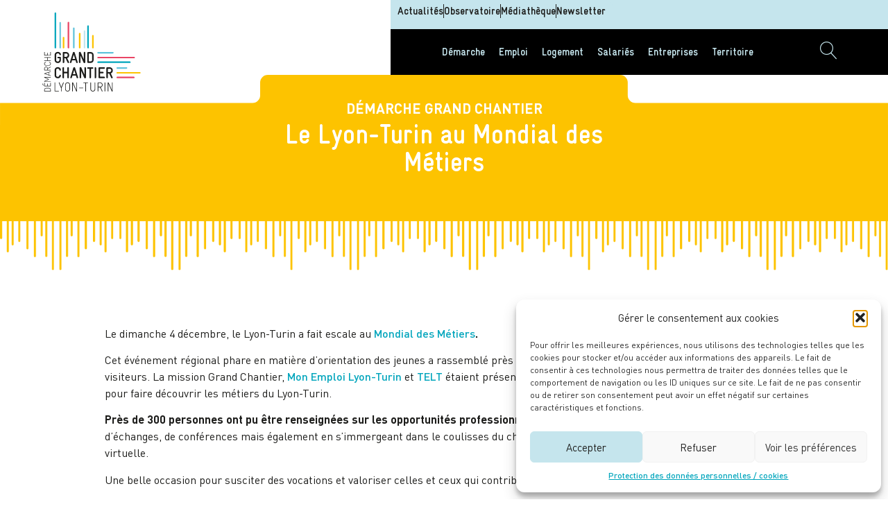

--- FILE ---
content_type: text/html; charset=UTF-8
request_url: https://demarchegrandchantier-lyonturin.fr/le-lyon-turin-au-mondial-des-metiers/
body_size: 26525
content:
<!doctype html>
<html lang="fr-FR">
<head>
	<meta charset="UTF-8">
	<meta name="viewport" content="width=device-width, initial-scale=1">
	<link rel="profile" href="https://gmpg.org/xfn/11">
	<title>Le Lyon-Turin au Mondial des Métiers &#8211; Démarche Grand Chantier Lyon Turin</title>
<meta name='robots' content='max-image-preview:large' />
<link rel="alternate" type="application/rss+xml" title="Démarche Grand Chantier Lyon Turin &raquo; Flux" href="https://demarchegrandchantier-lyonturin.fr/feed/" />
<link rel="alternate" type="application/rss+xml" title="Démarche Grand Chantier Lyon Turin &raquo; Flux des commentaires" href="https://demarchegrandchantier-lyonturin.fr/comments/feed/" />
<link rel="alternate" title="oEmbed (JSON)" type="application/json+oembed" href="https://demarchegrandchantier-lyonturin.fr/wp-json/oembed/1.0/embed?url=https%3A%2F%2Fdemarchegrandchantier-lyonturin.fr%2Fle-lyon-turin-au-mondial-des-metiers%2F" />
<link rel="alternate" title="oEmbed (XML)" type="text/xml+oembed" href="https://demarchegrandchantier-lyonturin.fr/wp-json/oembed/1.0/embed?url=https%3A%2F%2Fdemarchegrandchantier-lyonturin.fr%2Fle-lyon-turin-au-mondial-des-metiers%2F&#038;format=xml" />
<style id='wp-img-auto-sizes-contain-inline-css'>
img:is([sizes=auto i],[sizes^="auto," i]){contain-intrinsic-size:3000px 1500px}
/*# sourceURL=wp-img-auto-sizes-contain-inline-css */
</style>
<link rel='stylesheet' id='premium-addons-css' href='https://demarchegrandchantier-lyonturin.fr/wp-content/plugins/premium-addons-for-elementor/assets/frontend/min-css/premium-addons.min.css' media='all' />
<style id='wp-emoji-styles-inline-css'>

	img.wp-smiley, img.emoji {
		display: inline !important;
		border: none !important;
		box-shadow: none !important;
		height: 1em !important;
		width: 1em !important;
		margin: 0 0.07em !important;
		vertical-align: -0.1em !important;
		background: none !important;
		padding: 0 !important;
	}
/*# sourceURL=wp-emoji-styles-inline-css */
</style>
<link rel='stylesheet' id='wp-block-library-css' href='https://demarchegrandchantier-lyonturin.fr/wp-includes/css/dist/block-library/style.min.css' media='all' />
<style id='wp-block-gallery-inline-css'>
.blocks-gallery-grid:not(.has-nested-images),.wp-block-gallery:not(.has-nested-images){display:flex;flex-wrap:wrap;list-style-type:none;margin:0;padding:0}.blocks-gallery-grid:not(.has-nested-images) .blocks-gallery-image,.blocks-gallery-grid:not(.has-nested-images) .blocks-gallery-item,.wp-block-gallery:not(.has-nested-images) .blocks-gallery-image,.wp-block-gallery:not(.has-nested-images) .blocks-gallery-item{display:flex;flex-direction:column;flex-grow:1;justify-content:center;margin:0 1em 1em 0;position:relative;width:calc(50% - 1em)}.blocks-gallery-grid:not(.has-nested-images) .blocks-gallery-image:nth-of-type(2n),.blocks-gallery-grid:not(.has-nested-images) .blocks-gallery-item:nth-of-type(2n),.wp-block-gallery:not(.has-nested-images) .blocks-gallery-image:nth-of-type(2n),.wp-block-gallery:not(.has-nested-images) .blocks-gallery-item:nth-of-type(2n){margin-right:0}.blocks-gallery-grid:not(.has-nested-images) .blocks-gallery-image figure,.blocks-gallery-grid:not(.has-nested-images) .blocks-gallery-item figure,.wp-block-gallery:not(.has-nested-images) .blocks-gallery-image figure,.wp-block-gallery:not(.has-nested-images) .blocks-gallery-item figure{align-items:flex-end;display:flex;height:100%;justify-content:flex-start;margin:0}.blocks-gallery-grid:not(.has-nested-images) .blocks-gallery-image img,.blocks-gallery-grid:not(.has-nested-images) .blocks-gallery-item img,.wp-block-gallery:not(.has-nested-images) .blocks-gallery-image img,.wp-block-gallery:not(.has-nested-images) .blocks-gallery-item img{display:block;height:auto;max-width:100%;width:auto}.blocks-gallery-grid:not(.has-nested-images) .blocks-gallery-image figcaption,.blocks-gallery-grid:not(.has-nested-images) .blocks-gallery-item figcaption,.wp-block-gallery:not(.has-nested-images) .blocks-gallery-image figcaption,.wp-block-gallery:not(.has-nested-images) .blocks-gallery-item figcaption{background:linear-gradient(0deg,#000000b3,#0000004d 70%,#0000);bottom:0;box-sizing:border-box;color:#fff;font-size:.8em;margin:0;max-height:100%;overflow:auto;padding:3em .77em .7em;position:absolute;text-align:center;width:100%;z-index:2}.blocks-gallery-grid:not(.has-nested-images) .blocks-gallery-image figcaption img,.blocks-gallery-grid:not(.has-nested-images) .blocks-gallery-item figcaption img,.wp-block-gallery:not(.has-nested-images) .blocks-gallery-image figcaption img,.wp-block-gallery:not(.has-nested-images) .blocks-gallery-item figcaption img{display:inline}.blocks-gallery-grid:not(.has-nested-images) figcaption,.wp-block-gallery:not(.has-nested-images) figcaption{flex-grow:1}.blocks-gallery-grid:not(.has-nested-images).is-cropped .blocks-gallery-image a,.blocks-gallery-grid:not(.has-nested-images).is-cropped .blocks-gallery-image img,.blocks-gallery-grid:not(.has-nested-images).is-cropped .blocks-gallery-item a,.blocks-gallery-grid:not(.has-nested-images).is-cropped .blocks-gallery-item img,.wp-block-gallery:not(.has-nested-images).is-cropped .blocks-gallery-image a,.wp-block-gallery:not(.has-nested-images).is-cropped .blocks-gallery-image img,.wp-block-gallery:not(.has-nested-images).is-cropped .blocks-gallery-item a,.wp-block-gallery:not(.has-nested-images).is-cropped .blocks-gallery-item img{flex:1;height:100%;object-fit:cover;width:100%}.blocks-gallery-grid:not(.has-nested-images).columns-1 .blocks-gallery-image,.blocks-gallery-grid:not(.has-nested-images).columns-1 .blocks-gallery-item,.wp-block-gallery:not(.has-nested-images).columns-1 .blocks-gallery-image,.wp-block-gallery:not(.has-nested-images).columns-1 .blocks-gallery-item{margin-right:0;width:100%}@media (min-width:600px){.blocks-gallery-grid:not(.has-nested-images).columns-3 .blocks-gallery-image,.blocks-gallery-grid:not(.has-nested-images).columns-3 .blocks-gallery-item,.wp-block-gallery:not(.has-nested-images).columns-3 .blocks-gallery-image,.wp-block-gallery:not(.has-nested-images).columns-3 .blocks-gallery-item{margin-right:1em;width:calc(33.33333% - .66667em)}.blocks-gallery-grid:not(.has-nested-images).columns-4 .blocks-gallery-image,.blocks-gallery-grid:not(.has-nested-images).columns-4 .blocks-gallery-item,.wp-block-gallery:not(.has-nested-images).columns-4 .blocks-gallery-image,.wp-block-gallery:not(.has-nested-images).columns-4 .blocks-gallery-item{margin-right:1em;width:calc(25% - .75em)}.blocks-gallery-grid:not(.has-nested-images).columns-5 .blocks-gallery-image,.blocks-gallery-grid:not(.has-nested-images).columns-5 .blocks-gallery-item,.wp-block-gallery:not(.has-nested-images).columns-5 .blocks-gallery-image,.wp-block-gallery:not(.has-nested-images).columns-5 .blocks-gallery-item{margin-right:1em;width:calc(20% - .8em)}.blocks-gallery-grid:not(.has-nested-images).columns-6 .blocks-gallery-image,.blocks-gallery-grid:not(.has-nested-images).columns-6 .blocks-gallery-item,.wp-block-gallery:not(.has-nested-images).columns-6 .blocks-gallery-image,.wp-block-gallery:not(.has-nested-images).columns-6 .blocks-gallery-item{margin-right:1em;width:calc(16.66667% - .83333em)}.blocks-gallery-grid:not(.has-nested-images).columns-7 .blocks-gallery-image,.blocks-gallery-grid:not(.has-nested-images).columns-7 .blocks-gallery-item,.wp-block-gallery:not(.has-nested-images).columns-7 .blocks-gallery-image,.wp-block-gallery:not(.has-nested-images).columns-7 .blocks-gallery-item{margin-right:1em;width:calc(14.28571% - .85714em)}.blocks-gallery-grid:not(.has-nested-images).columns-8 .blocks-gallery-image,.blocks-gallery-grid:not(.has-nested-images).columns-8 .blocks-gallery-item,.wp-block-gallery:not(.has-nested-images).columns-8 .blocks-gallery-image,.wp-block-gallery:not(.has-nested-images).columns-8 .blocks-gallery-item{margin-right:1em;width:calc(12.5% - .875em)}.blocks-gallery-grid:not(.has-nested-images).columns-1 .blocks-gallery-image:nth-of-type(1n),.blocks-gallery-grid:not(.has-nested-images).columns-1 .blocks-gallery-item:nth-of-type(1n),.blocks-gallery-grid:not(.has-nested-images).columns-2 .blocks-gallery-image:nth-of-type(2n),.blocks-gallery-grid:not(.has-nested-images).columns-2 .blocks-gallery-item:nth-of-type(2n),.blocks-gallery-grid:not(.has-nested-images).columns-3 .blocks-gallery-image:nth-of-type(3n),.blocks-gallery-grid:not(.has-nested-images).columns-3 .blocks-gallery-item:nth-of-type(3n),.blocks-gallery-grid:not(.has-nested-images).columns-4 .blocks-gallery-image:nth-of-type(4n),.blocks-gallery-grid:not(.has-nested-images).columns-4 .blocks-gallery-item:nth-of-type(4n),.blocks-gallery-grid:not(.has-nested-images).columns-5 .blocks-gallery-image:nth-of-type(5n),.blocks-gallery-grid:not(.has-nested-images).columns-5 .blocks-gallery-item:nth-of-type(5n),.blocks-gallery-grid:not(.has-nested-images).columns-6 .blocks-gallery-image:nth-of-type(6n),.blocks-gallery-grid:not(.has-nested-images).columns-6 .blocks-gallery-item:nth-of-type(6n),.blocks-gallery-grid:not(.has-nested-images).columns-7 .blocks-gallery-image:nth-of-type(7n),.blocks-gallery-grid:not(.has-nested-images).columns-7 .blocks-gallery-item:nth-of-type(7n),.blocks-gallery-grid:not(.has-nested-images).columns-8 .blocks-gallery-image:nth-of-type(8n),.blocks-gallery-grid:not(.has-nested-images).columns-8 .blocks-gallery-item:nth-of-type(8n),.wp-block-gallery:not(.has-nested-images).columns-1 .blocks-gallery-image:nth-of-type(1n),.wp-block-gallery:not(.has-nested-images).columns-1 .blocks-gallery-item:nth-of-type(1n),.wp-block-gallery:not(.has-nested-images).columns-2 .blocks-gallery-image:nth-of-type(2n),.wp-block-gallery:not(.has-nested-images).columns-2 .blocks-gallery-item:nth-of-type(2n),.wp-block-gallery:not(.has-nested-images).columns-3 .blocks-gallery-image:nth-of-type(3n),.wp-block-gallery:not(.has-nested-images).columns-3 .blocks-gallery-item:nth-of-type(3n),.wp-block-gallery:not(.has-nested-images).columns-4 .blocks-gallery-image:nth-of-type(4n),.wp-block-gallery:not(.has-nested-images).columns-4 .blocks-gallery-item:nth-of-type(4n),.wp-block-gallery:not(.has-nested-images).columns-5 .blocks-gallery-image:nth-of-type(5n),.wp-block-gallery:not(.has-nested-images).columns-5 .blocks-gallery-item:nth-of-type(5n),.wp-block-gallery:not(.has-nested-images).columns-6 .blocks-gallery-image:nth-of-type(6n),.wp-block-gallery:not(.has-nested-images).columns-6 .blocks-gallery-item:nth-of-type(6n),.wp-block-gallery:not(.has-nested-images).columns-7 .blocks-gallery-image:nth-of-type(7n),.wp-block-gallery:not(.has-nested-images).columns-7 .blocks-gallery-item:nth-of-type(7n),.wp-block-gallery:not(.has-nested-images).columns-8 .blocks-gallery-image:nth-of-type(8n),.wp-block-gallery:not(.has-nested-images).columns-8 .blocks-gallery-item:nth-of-type(8n){margin-right:0}}.blocks-gallery-grid:not(.has-nested-images) .blocks-gallery-image:last-child,.blocks-gallery-grid:not(.has-nested-images) .blocks-gallery-item:last-child,.wp-block-gallery:not(.has-nested-images) .blocks-gallery-image:last-child,.wp-block-gallery:not(.has-nested-images) .blocks-gallery-item:last-child{margin-right:0}.blocks-gallery-grid:not(.has-nested-images).alignleft,.blocks-gallery-grid:not(.has-nested-images).alignright,.wp-block-gallery:not(.has-nested-images).alignleft,.wp-block-gallery:not(.has-nested-images).alignright{max-width:420px;width:100%}.blocks-gallery-grid:not(.has-nested-images).aligncenter .blocks-gallery-item figure,.wp-block-gallery:not(.has-nested-images).aligncenter .blocks-gallery-item figure{justify-content:center}.wp-block-gallery:not(.is-cropped) .blocks-gallery-item{align-self:flex-start}figure.wp-block-gallery.has-nested-images{align-items:normal}.wp-block-gallery.has-nested-images figure.wp-block-image:not(#individual-image){margin:0;width:calc(50% - var(--wp--style--unstable-gallery-gap, 16px)/2)}.wp-block-gallery.has-nested-images figure.wp-block-image{box-sizing:border-box;display:flex;flex-direction:column;flex-grow:1;justify-content:center;max-width:100%;position:relative}.wp-block-gallery.has-nested-images figure.wp-block-image>a,.wp-block-gallery.has-nested-images figure.wp-block-image>div{flex-direction:column;flex-grow:1;margin:0}.wp-block-gallery.has-nested-images figure.wp-block-image img{display:block;height:auto;max-width:100%!important;width:auto}.wp-block-gallery.has-nested-images figure.wp-block-image figcaption,.wp-block-gallery.has-nested-images figure.wp-block-image:has(figcaption):before{bottom:0;left:0;max-height:100%;position:absolute;right:0}.wp-block-gallery.has-nested-images figure.wp-block-image:has(figcaption):before{backdrop-filter:blur(3px);content:"";height:100%;-webkit-mask-image:linear-gradient(0deg,#000 20%,#0000);mask-image:linear-gradient(0deg,#000 20%,#0000);max-height:40%;pointer-events:none}.wp-block-gallery.has-nested-images figure.wp-block-image figcaption{box-sizing:border-box;color:#fff;font-size:13px;margin:0;overflow:auto;padding:1em;text-align:center;text-shadow:0 0 1.5px #000}.wp-block-gallery.has-nested-images figure.wp-block-image figcaption::-webkit-scrollbar{height:12px;width:12px}.wp-block-gallery.has-nested-images figure.wp-block-image figcaption::-webkit-scrollbar-track{background-color:initial}.wp-block-gallery.has-nested-images figure.wp-block-image figcaption::-webkit-scrollbar-thumb{background-clip:padding-box;background-color:initial;border:3px solid #0000;border-radius:8px}.wp-block-gallery.has-nested-images figure.wp-block-image figcaption:focus-within::-webkit-scrollbar-thumb,.wp-block-gallery.has-nested-images figure.wp-block-image figcaption:focus::-webkit-scrollbar-thumb,.wp-block-gallery.has-nested-images figure.wp-block-image figcaption:hover::-webkit-scrollbar-thumb{background-color:#fffc}.wp-block-gallery.has-nested-images figure.wp-block-image figcaption{scrollbar-color:#0000 #0000;scrollbar-gutter:stable both-edges;scrollbar-width:thin}.wp-block-gallery.has-nested-images figure.wp-block-image figcaption:focus,.wp-block-gallery.has-nested-images figure.wp-block-image figcaption:focus-within,.wp-block-gallery.has-nested-images figure.wp-block-image figcaption:hover{scrollbar-color:#fffc #0000}.wp-block-gallery.has-nested-images figure.wp-block-image figcaption{will-change:transform}@media (hover:none){.wp-block-gallery.has-nested-images figure.wp-block-image figcaption{scrollbar-color:#fffc #0000}}.wp-block-gallery.has-nested-images figure.wp-block-image figcaption{background:linear-gradient(0deg,#0006,#0000)}.wp-block-gallery.has-nested-images figure.wp-block-image figcaption img{display:inline}.wp-block-gallery.has-nested-images figure.wp-block-image figcaption a{color:inherit}.wp-block-gallery.has-nested-images figure.wp-block-image.has-custom-border img{box-sizing:border-box}.wp-block-gallery.has-nested-images figure.wp-block-image.has-custom-border>a,.wp-block-gallery.has-nested-images figure.wp-block-image.has-custom-border>div,.wp-block-gallery.has-nested-images figure.wp-block-image.is-style-rounded>a,.wp-block-gallery.has-nested-images figure.wp-block-image.is-style-rounded>div{flex:1 1 auto}.wp-block-gallery.has-nested-images figure.wp-block-image.has-custom-border figcaption,.wp-block-gallery.has-nested-images figure.wp-block-image.is-style-rounded figcaption{background:none;color:inherit;flex:initial;margin:0;padding:10px 10px 9px;position:relative;text-shadow:none}.wp-block-gallery.has-nested-images figure.wp-block-image.has-custom-border:before,.wp-block-gallery.has-nested-images figure.wp-block-image.is-style-rounded:before{content:none}.wp-block-gallery.has-nested-images figcaption{flex-basis:100%;flex-grow:1;text-align:center}.wp-block-gallery.has-nested-images:not(.is-cropped) figure.wp-block-image:not(#individual-image){margin-bottom:auto;margin-top:0}.wp-block-gallery.has-nested-images.is-cropped figure.wp-block-image:not(#individual-image){align-self:inherit}.wp-block-gallery.has-nested-images.is-cropped figure.wp-block-image:not(#individual-image)>a,.wp-block-gallery.has-nested-images.is-cropped figure.wp-block-image:not(#individual-image)>div:not(.components-drop-zone){display:flex}.wp-block-gallery.has-nested-images.is-cropped figure.wp-block-image:not(#individual-image) a,.wp-block-gallery.has-nested-images.is-cropped figure.wp-block-image:not(#individual-image) img{flex:1 0 0%;height:100%;object-fit:cover;width:100%}.wp-block-gallery.has-nested-images.columns-1 figure.wp-block-image:not(#individual-image){width:100%}@media (min-width:600px){.wp-block-gallery.has-nested-images.columns-3 figure.wp-block-image:not(#individual-image){width:calc(33.33333% - var(--wp--style--unstable-gallery-gap, 16px)*.66667)}.wp-block-gallery.has-nested-images.columns-4 figure.wp-block-image:not(#individual-image){width:calc(25% - var(--wp--style--unstable-gallery-gap, 16px)*.75)}.wp-block-gallery.has-nested-images.columns-5 figure.wp-block-image:not(#individual-image){width:calc(20% - var(--wp--style--unstable-gallery-gap, 16px)*.8)}.wp-block-gallery.has-nested-images.columns-6 figure.wp-block-image:not(#individual-image){width:calc(16.66667% - var(--wp--style--unstable-gallery-gap, 16px)*.83333)}.wp-block-gallery.has-nested-images.columns-7 figure.wp-block-image:not(#individual-image){width:calc(14.28571% - var(--wp--style--unstable-gallery-gap, 16px)*.85714)}.wp-block-gallery.has-nested-images.columns-8 figure.wp-block-image:not(#individual-image){width:calc(12.5% - var(--wp--style--unstable-gallery-gap, 16px)*.875)}.wp-block-gallery.has-nested-images.columns-default figure.wp-block-image:not(#individual-image){width:calc(33.33% - var(--wp--style--unstable-gallery-gap, 16px)*.66667)}.wp-block-gallery.has-nested-images.columns-default figure.wp-block-image:not(#individual-image):first-child:nth-last-child(2),.wp-block-gallery.has-nested-images.columns-default figure.wp-block-image:not(#individual-image):first-child:nth-last-child(2)~figure.wp-block-image:not(#individual-image){width:calc(50% - var(--wp--style--unstable-gallery-gap, 16px)*.5)}.wp-block-gallery.has-nested-images.columns-default figure.wp-block-image:not(#individual-image):first-child:last-child{width:100%}}.wp-block-gallery.has-nested-images.alignleft,.wp-block-gallery.has-nested-images.alignright{max-width:420px;width:100%}.wp-block-gallery.has-nested-images.aligncenter{justify-content:center}
/*# sourceURL=https://demarchegrandchantier-lyonturin.fr/wp-includes/blocks/gallery/style.min.css */
</style>
<style id='wp-block-image-inline-css'>
.wp-block-image>a,.wp-block-image>figure>a{display:inline-block}.wp-block-image img{box-sizing:border-box;height:auto;max-width:100%;vertical-align:bottom}@media not (prefers-reduced-motion){.wp-block-image img.hide{visibility:hidden}.wp-block-image img.show{animation:show-content-image .4s}}.wp-block-image[style*=border-radius] img,.wp-block-image[style*=border-radius]>a{border-radius:inherit}.wp-block-image.has-custom-border img{box-sizing:border-box}.wp-block-image.aligncenter{text-align:center}.wp-block-image.alignfull>a,.wp-block-image.alignwide>a{width:100%}.wp-block-image.alignfull img,.wp-block-image.alignwide img{height:auto;width:100%}.wp-block-image .aligncenter,.wp-block-image .alignleft,.wp-block-image .alignright,.wp-block-image.aligncenter,.wp-block-image.alignleft,.wp-block-image.alignright{display:table}.wp-block-image .aligncenter>figcaption,.wp-block-image .alignleft>figcaption,.wp-block-image .alignright>figcaption,.wp-block-image.aligncenter>figcaption,.wp-block-image.alignleft>figcaption,.wp-block-image.alignright>figcaption{caption-side:bottom;display:table-caption}.wp-block-image .alignleft{float:left;margin:.5em 1em .5em 0}.wp-block-image .alignright{float:right;margin:.5em 0 .5em 1em}.wp-block-image .aligncenter{margin-left:auto;margin-right:auto}.wp-block-image :where(figcaption){margin-bottom:1em;margin-top:.5em}.wp-block-image.is-style-circle-mask img{border-radius:9999px}@supports ((-webkit-mask-image:none) or (mask-image:none)) or (-webkit-mask-image:none){.wp-block-image.is-style-circle-mask img{border-radius:0;-webkit-mask-image:url('data:image/svg+xml;utf8,<svg viewBox="0 0 100 100" xmlns="http://www.w3.org/2000/svg"><circle cx="50" cy="50" r="50"/></svg>');mask-image:url('data:image/svg+xml;utf8,<svg viewBox="0 0 100 100" xmlns="http://www.w3.org/2000/svg"><circle cx="50" cy="50" r="50"/></svg>');mask-mode:alpha;-webkit-mask-position:center;mask-position:center;-webkit-mask-repeat:no-repeat;mask-repeat:no-repeat;-webkit-mask-size:contain;mask-size:contain}}:root :where(.wp-block-image.is-style-rounded img,.wp-block-image .is-style-rounded img){border-radius:9999px}.wp-block-image figure{margin:0}.wp-lightbox-container{display:flex;flex-direction:column;position:relative}.wp-lightbox-container img{cursor:zoom-in}.wp-lightbox-container img:hover+button{opacity:1}.wp-lightbox-container button{align-items:center;backdrop-filter:blur(16px) saturate(180%);background-color:#5a5a5a40;border:none;border-radius:4px;cursor:zoom-in;display:flex;height:20px;justify-content:center;opacity:0;padding:0;position:absolute;right:16px;text-align:center;top:16px;width:20px;z-index:100}@media not (prefers-reduced-motion){.wp-lightbox-container button{transition:opacity .2s ease}}.wp-lightbox-container button:focus-visible{outline:3px auto #5a5a5a40;outline:3px auto -webkit-focus-ring-color;outline-offset:3px}.wp-lightbox-container button:hover{cursor:pointer;opacity:1}.wp-lightbox-container button:focus{opacity:1}.wp-lightbox-container button:focus,.wp-lightbox-container button:hover,.wp-lightbox-container button:not(:hover):not(:active):not(.has-background){background-color:#5a5a5a40;border:none}.wp-lightbox-overlay{box-sizing:border-box;cursor:zoom-out;height:100vh;left:0;overflow:hidden;position:fixed;top:0;visibility:hidden;width:100%;z-index:100000}.wp-lightbox-overlay .close-button{align-items:center;cursor:pointer;display:flex;justify-content:center;min-height:40px;min-width:40px;padding:0;position:absolute;right:calc(env(safe-area-inset-right) + 16px);top:calc(env(safe-area-inset-top) + 16px);z-index:5000000}.wp-lightbox-overlay .close-button:focus,.wp-lightbox-overlay .close-button:hover,.wp-lightbox-overlay .close-button:not(:hover):not(:active):not(.has-background){background:none;border:none}.wp-lightbox-overlay .lightbox-image-container{height:var(--wp--lightbox-container-height);left:50%;overflow:hidden;position:absolute;top:50%;transform:translate(-50%,-50%);transform-origin:top left;width:var(--wp--lightbox-container-width);z-index:9999999999}.wp-lightbox-overlay .wp-block-image{align-items:center;box-sizing:border-box;display:flex;height:100%;justify-content:center;margin:0;position:relative;transform-origin:0 0;width:100%;z-index:3000000}.wp-lightbox-overlay .wp-block-image img{height:var(--wp--lightbox-image-height);min-height:var(--wp--lightbox-image-height);min-width:var(--wp--lightbox-image-width);width:var(--wp--lightbox-image-width)}.wp-lightbox-overlay .wp-block-image figcaption{display:none}.wp-lightbox-overlay button{background:none;border:none}.wp-lightbox-overlay .scrim{background-color:#fff;height:100%;opacity:.9;position:absolute;width:100%;z-index:2000000}.wp-lightbox-overlay.active{visibility:visible}@media not (prefers-reduced-motion){.wp-lightbox-overlay.active{animation:turn-on-visibility .25s both}.wp-lightbox-overlay.active img{animation:turn-on-visibility .35s both}.wp-lightbox-overlay.show-closing-animation:not(.active){animation:turn-off-visibility .35s both}.wp-lightbox-overlay.show-closing-animation:not(.active) img{animation:turn-off-visibility .25s both}.wp-lightbox-overlay.zoom.active{animation:none;opacity:1;visibility:visible}.wp-lightbox-overlay.zoom.active .lightbox-image-container{animation:lightbox-zoom-in .4s}.wp-lightbox-overlay.zoom.active .lightbox-image-container img{animation:none}.wp-lightbox-overlay.zoom.active .scrim{animation:turn-on-visibility .4s forwards}.wp-lightbox-overlay.zoom.show-closing-animation:not(.active){animation:none}.wp-lightbox-overlay.zoom.show-closing-animation:not(.active) .lightbox-image-container{animation:lightbox-zoom-out .4s}.wp-lightbox-overlay.zoom.show-closing-animation:not(.active) .lightbox-image-container img{animation:none}.wp-lightbox-overlay.zoom.show-closing-animation:not(.active) .scrim{animation:turn-off-visibility .4s forwards}}@keyframes show-content-image{0%{visibility:hidden}99%{visibility:hidden}to{visibility:visible}}@keyframes turn-on-visibility{0%{opacity:0}to{opacity:1}}@keyframes turn-off-visibility{0%{opacity:1;visibility:visible}99%{opacity:0;visibility:visible}to{opacity:0;visibility:hidden}}@keyframes lightbox-zoom-in{0%{transform:translate(calc((-100vw + var(--wp--lightbox-scrollbar-width))/2 + var(--wp--lightbox-initial-left-position)),calc(-50vh + var(--wp--lightbox-initial-top-position))) scale(var(--wp--lightbox-scale))}to{transform:translate(-50%,-50%) scale(1)}}@keyframes lightbox-zoom-out{0%{transform:translate(-50%,-50%) scale(1);visibility:visible}99%{visibility:visible}to{transform:translate(calc((-100vw + var(--wp--lightbox-scrollbar-width))/2 + var(--wp--lightbox-initial-left-position)),calc(-50vh + var(--wp--lightbox-initial-top-position))) scale(var(--wp--lightbox-scale));visibility:hidden}}
/*# sourceURL=https://demarchegrandchantier-lyonturin.fr/wp-includes/blocks/image/style.min.css */
</style>
<style id='wp-block-paragraph-inline-css'>
.is-small-text{font-size:.875em}.is-regular-text{font-size:1em}.is-large-text{font-size:2.25em}.is-larger-text{font-size:3em}.has-drop-cap:not(:focus):first-letter{float:left;font-size:8.4em;font-style:normal;font-weight:100;line-height:.68;margin:.05em .1em 0 0;text-transform:uppercase}body.rtl .has-drop-cap:not(:focus):first-letter{float:none;margin-left:.1em}p.has-drop-cap.has-background{overflow:hidden}:root :where(p.has-background){padding:1.25em 2.375em}:where(p.has-text-color:not(.has-link-color)) a{color:inherit}p.has-text-align-left[style*="writing-mode:vertical-lr"],p.has-text-align-right[style*="writing-mode:vertical-rl"]{rotate:180deg}
/*# sourceURL=https://demarchegrandchantier-lyonturin.fr/wp-includes/blocks/paragraph/style.min.css */
</style>
<style id='global-styles-inline-css'>
:root{--wp--preset--aspect-ratio--square: 1;--wp--preset--aspect-ratio--4-3: 4/3;--wp--preset--aspect-ratio--3-4: 3/4;--wp--preset--aspect-ratio--3-2: 3/2;--wp--preset--aspect-ratio--2-3: 2/3;--wp--preset--aspect-ratio--16-9: 16/9;--wp--preset--aspect-ratio--9-16: 9/16;--wp--preset--color--black: #000000;--wp--preset--color--cyan-bluish-gray: #abb8c3;--wp--preset--color--white: #ffffff;--wp--preset--color--pale-pink: #f78da7;--wp--preset--color--vivid-red: #cf2e2e;--wp--preset--color--luminous-vivid-orange: #ff6900;--wp--preset--color--luminous-vivid-amber: #fcb900;--wp--preset--color--light-green-cyan: #7bdcb5;--wp--preset--color--vivid-green-cyan: #00d084;--wp--preset--color--pale-cyan-blue: #8ed1fc;--wp--preset--color--vivid-cyan-blue: #0693e3;--wp--preset--color--vivid-purple: #9b51e0;--wp--preset--gradient--vivid-cyan-blue-to-vivid-purple: linear-gradient(135deg,rgb(6,147,227) 0%,rgb(155,81,224) 100%);--wp--preset--gradient--light-green-cyan-to-vivid-green-cyan: linear-gradient(135deg,rgb(122,220,180) 0%,rgb(0,208,130) 100%);--wp--preset--gradient--luminous-vivid-amber-to-luminous-vivid-orange: linear-gradient(135deg,rgb(252,185,0) 0%,rgb(255,105,0) 100%);--wp--preset--gradient--luminous-vivid-orange-to-vivid-red: linear-gradient(135deg,rgb(255,105,0) 0%,rgb(207,46,46) 100%);--wp--preset--gradient--very-light-gray-to-cyan-bluish-gray: linear-gradient(135deg,rgb(238,238,238) 0%,rgb(169,184,195) 100%);--wp--preset--gradient--cool-to-warm-spectrum: linear-gradient(135deg,rgb(74,234,220) 0%,rgb(151,120,209) 20%,rgb(207,42,186) 40%,rgb(238,44,130) 60%,rgb(251,105,98) 80%,rgb(254,248,76) 100%);--wp--preset--gradient--blush-light-purple: linear-gradient(135deg,rgb(255,206,236) 0%,rgb(152,150,240) 100%);--wp--preset--gradient--blush-bordeaux: linear-gradient(135deg,rgb(254,205,165) 0%,rgb(254,45,45) 50%,rgb(107,0,62) 100%);--wp--preset--gradient--luminous-dusk: linear-gradient(135deg,rgb(255,203,112) 0%,rgb(199,81,192) 50%,rgb(65,88,208) 100%);--wp--preset--gradient--pale-ocean: linear-gradient(135deg,rgb(255,245,203) 0%,rgb(182,227,212) 50%,rgb(51,167,181) 100%);--wp--preset--gradient--electric-grass: linear-gradient(135deg,rgb(202,248,128) 0%,rgb(113,206,126) 100%);--wp--preset--gradient--midnight: linear-gradient(135deg,rgb(2,3,129) 0%,rgb(40,116,252) 100%);--wp--preset--font-size--small: 13px;--wp--preset--font-size--medium: 20px;--wp--preset--font-size--large: 36px;--wp--preset--font-size--x-large: 42px;--wp--preset--spacing--20: 0.44rem;--wp--preset--spacing--30: 0.67rem;--wp--preset--spacing--40: 1rem;--wp--preset--spacing--50: 1.5rem;--wp--preset--spacing--60: 2.25rem;--wp--preset--spacing--70: 3.38rem;--wp--preset--spacing--80: 5.06rem;--wp--preset--shadow--natural: 6px 6px 9px rgba(0, 0, 0, 0.2);--wp--preset--shadow--deep: 12px 12px 50px rgba(0, 0, 0, 0.4);--wp--preset--shadow--sharp: 6px 6px 0px rgba(0, 0, 0, 0.2);--wp--preset--shadow--outlined: 6px 6px 0px -3px rgb(255, 255, 255), 6px 6px rgb(0, 0, 0);--wp--preset--shadow--crisp: 6px 6px 0px rgb(0, 0, 0);}:root { --wp--style--global--content-size: 800px;--wp--style--global--wide-size: 1200px; }:where(body) { margin: 0; }.wp-site-blocks > .alignleft { float: left; margin-right: 2em; }.wp-site-blocks > .alignright { float: right; margin-left: 2em; }.wp-site-blocks > .aligncenter { justify-content: center; margin-left: auto; margin-right: auto; }:where(.wp-site-blocks) > * { margin-block-start: 24px; margin-block-end: 0; }:where(.wp-site-blocks) > :first-child { margin-block-start: 0; }:where(.wp-site-blocks) > :last-child { margin-block-end: 0; }:root { --wp--style--block-gap: 24px; }:root :where(.is-layout-flow) > :first-child{margin-block-start: 0;}:root :where(.is-layout-flow) > :last-child{margin-block-end: 0;}:root :where(.is-layout-flow) > *{margin-block-start: 24px;margin-block-end: 0;}:root :where(.is-layout-constrained) > :first-child{margin-block-start: 0;}:root :where(.is-layout-constrained) > :last-child{margin-block-end: 0;}:root :where(.is-layout-constrained) > *{margin-block-start: 24px;margin-block-end: 0;}:root :where(.is-layout-flex){gap: 24px;}:root :where(.is-layout-grid){gap: 24px;}.is-layout-flow > .alignleft{float: left;margin-inline-start: 0;margin-inline-end: 2em;}.is-layout-flow > .alignright{float: right;margin-inline-start: 2em;margin-inline-end: 0;}.is-layout-flow > .aligncenter{margin-left: auto !important;margin-right: auto !important;}.is-layout-constrained > .alignleft{float: left;margin-inline-start: 0;margin-inline-end: 2em;}.is-layout-constrained > .alignright{float: right;margin-inline-start: 2em;margin-inline-end: 0;}.is-layout-constrained > .aligncenter{margin-left: auto !important;margin-right: auto !important;}.is-layout-constrained > :where(:not(.alignleft):not(.alignright):not(.alignfull)){max-width: var(--wp--style--global--content-size);margin-left: auto !important;margin-right: auto !important;}.is-layout-constrained > .alignwide{max-width: var(--wp--style--global--wide-size);}body .is-layout-flex{display: flex;}.is-layout-flex{flex-wrap: wrap;align-items: center;}.is-layout-flex > :is(*, div){margin: 0;}body .is-layout-grid{display: grid;}.is-layout-grid > :is(*, div){margin: 0;}body{padding-top: 0px;padding-right: 0px;padding-bottom: 0px;padding-left: 0px;}a:where(:not(.wp-element-button)){text-decoration: underline;}:root :where(.wp-element-button, .wp-block-button__link){background-color: #32373c;border-width: 0;color: #fff;font-family: inherit;font-size: inherit;font-style: inherit;font-weight: inherit;letter-spacing: inherit;line-height: inherit;padding-top: calc(0.667em + 2px);padding-right: calc(1.333em + 2px);padding-bottom: calc(0.667em + 2px);padding-left: calc(1.333em + 2px);text-decoration: none;text-transform: inherit;}.has-black-color{color: var(--wp--preset--color--black) !important;}.has-cyan-bluish-gray-color{color: var(--wp--preset--color--cyan-bluish-gray) !important;}.has-white-color{color: var(--wp--preset--color--white) !important;}.has-pale-pink-color{color: var(--wp--preset--color--pale-pink) !important;}.has-vivid-red-color{color: var(--wp--preset--color--vivid-red) !important;}.has-luminous-vivid-orange-color{color: var(--wp--preset--color--luminous-vivid-orange) !important;}.has-luminous-vivid-amber-color{color: var(--wp--preset--color--luminous-vivid-amber) !important;}.has-light-green-cyan-color{color: var(--wp--preset--color--light-green-cyan) !important;}.has-vivid-green-cyan-color{color: var(--wp--preset--color--vivid-green-cyan) !important;}.has-pale-cyan-blue-color{color: var(--wp--preset--color--pale-cyan-blue) !important;}.has-vivid-cyan-blue-color{color: var(--wp--preset--color--vivid-cyan-blue) !important;}.has-vivid-purple-color{color: var(--wp--preset--color--vivid-purple) !important;}.has-black-background-color{background-color: var(--wp--preset--color--black) !important;}.has-cyan-bluish-gray-background-color{background-color: var(--wp--preset--color--cyan-bluish-gray) !important;}.has-white-background-color{background-color: var(--wp--preset--color--white) !important;}.has-pale-pink-background-color{background-color: var(--wp--preset--color--pale-pink) !important;}.has-vivid-red-background-color{background-color: var(--wp--preset--color--vivid-red) !important;}.has-luminous-vivid-orange-background-color{background-color: var(--wp--preset--color--luminous-vivid-orange) !important;}.has-luminous-vivid-amber-background-color{background-color: var(--wp--preset--color--luminous-vivid-amber) !important;}.has-light-green-cyan-background-color{background-color: var(--wp--preset--color--light-green-cyan) !important;}.has-vivid-green-cyan-background-color{background-color: var(--wp--preset--color--vivid-green-cyan) !important;}.has-pale-cyan-blue-background-color{background-color: var(--wp--preset--color--pale-cyan-blue) !important;}.has-vivid-cyan-blue-background-color{background-color: var(--wp--preset--color--vivid-cyan-blue) !important;}.has-vivid-purple-background-color{background-color: var(--wp--preset--color--vivid-purple) !important;}.has-black-border-color{border-color: var(--wp--preset--color--black) !important;}.has-cyan-bluish-gray-border-color{border-color: var(--wp--preset--color--cyan-bluish-gray) !important;}.has-white-border-color{border-color: var(--wp--preset--color--white) !important;}.has-pale-pink-border-color{border-color: var(--wp--preset--color--pale-pink) !important;}.has-vivid-red-border-color{border-color: var(--wp--preset--color--vivid-red) !important;}.has-luminous-vivid-orange-border-color{border-color: var(--wp--preset--color--luminous-vivid-orange) !important;}.has-luminous-vivid-amber-border-color{border-color: var(--wp--preset--color--luminous-vivid-amber) !important;}.has-light-green-cyan-border-color{border-color: var(--wp--preset--color--light-green-cyan) !important;}.has-vivid-green-cyan-border-color{border-color: var(--wp--preset--color--vivid-green-cyan) !important;}.has-pale-cyan-blue-border-color{border-color: var(--wp--preset--color--pale-cyan-blue) !important;}.has-vivid-cyan-blue-border-color{border-color: var(--wp--preset--color--vivid-cyan-blue) !important;}.has-vivid-purple-border-color{border-color: var(--wp--preset--color--vivid-purple) !important;}.has-vivid-cyan-blue-to-vivid-purple-gradient-background{background: var(--wp--preset--gradient--vivid-cyan-blue-to-vivid-purple) !important;}.has-light-green-cyan-to-vivid-green-cyan-gradient-background{background: var(--wp--preset--gradient--light-green-cyan-to-vivid-green-cyan) !important;}.has-luminous-vivid-amber-to-luminous-vivid-orange-gradient-background{background: var(--wp--preset--gradient--luminous-vivid-amber-to-luminous-vivid-orange) !important;}.has-luminous-vivid-orange-to-vivid-red-gradient-background{background: var(--wp--preset--gradient--luminous-vivid-orange-to-vivid-red) !important;}.has-very-light-gray-to-cyan-bluish-gray-gradient-background{background: var(--wp--preset--gradient--very-light-gray-to-cyan-bluish-gray) !important;}.has-cool-to-warm-spectrum-gradient-background{background: var(--wp--preset--gradient--cool-to-warm-spectrum) !important;}.has-blush-light-purple-gradient-background{background: var(--wp--preset--gradient--blush-light-purple) !important;}.has-blush-bordeaux-gradient-background{background: var(--wp--preset--gradient--blush-bordeaux) !important;}.has-luminous-dusk-gradient-background{background: var(--wp--preset--gradient--luminous-dusk) !important;}.has-pale-ocean-gradient-background{background: var(--wp--preset--gradient--pale-ocean) !important;}.has-electric-grass-gradient-background{background: var(--wp--preset--gradient--electric-grass) !important;}.has-midnight-gradient-background{background: var(--wp--preset--gradient--midnight) !important;}.has-small-font-size{font-size: var(--wp--preset--font-size--small) !important;}.has-medium-font-size{font-size: var(--wp--preset--font-size--medium) !important;}.has-large-font-size{font-size: var(--wp--preset--font-size--large) !important;}.has-x-large-font-size{font-size: var(--wp--preset--font-size--x-large) !important;}
/*# sourceURL=global-styles-inline-css */
</style>
<style id='core-block-supports-inline-css'>
.wp-block-gallery.wp-block-gallery-1{--wp--style--unstable-gallery-gap:var( --wp--style--gallery-gap-default, var( --gallery-block--gutter-size, var( --wp--style--block-gap, 0.5em ) ) );gap:var( --wp--style--gallery-gap-default, var( --gallery-block--gutter-size, var( --wp--style--block-gap, 0.5em ) ) );}
/*# sourceURL=core-block-supports-inline-css */
</style>

<link rel='stylesheet' id='agile-store-locator-init-css' href='https://demarchegrandchantier-lyonturin.fr/wp-content/plugins/agile-store-locator/public/css/init.css' media='all' />
<link rel='stylesheet' id='cmplz-general-css' href='https://demarchegrandchantier-lyonturin.fr/wp-content/plugins/complianz-gdpr/assets/css/cookieblocker.min.css' media='all' />
<link rel='stylesheet' id='hello-elementor-css' href='https://demarchegrandchantier-lyonturin.fr/wp-content/themes/hello-elementor/assets/css/reset.css' media='all' />
<link rel='stylesheet' id='hello-elementor-theme-style-css' href='https://demarchegrandchantier-lyonturin.fr/wp-content/themes/hello-elementor/assets/css/theme.css' media='all' />
<link rel='stylesheet' id='hello-elementor-header-footer-css' href='https://demarchegrandchantier-lyonturin.fr/wp-content/themes/hello-elementor/assets/css/header-footer.css' media='all' />
<link rel='stylesheet' id='elementor-frontend-css' href='https://demarchegrandchantier-lyonturin.fr/wp-content/plugins/elementor/assets/css/frontend.min.css' media='all' />
<link rel='stylesheet' id='elementor-post-6-css' href='https://demarchegrandchantier-lyonturin.fr/wp-content/uploads/elementor/css/post-6.css' media='all' />
<link rel='stylesheet' id='widget-image-css' href='https://demarchegrandchantier-lyonturin.fr/wp-content/plugins/elementor/assets/css/widget-image.min.css' media='all' />
<link rel='stylesheet' id='e-sticky-css' href='https://demarchegrandchantier-lyonturin.fr/wp-content/plugins/elementor-pro/assets/css/modules/sticky.min.css' media='all' />
<link rel='stylesheet' id='widget-icon-list-css' href='https://demarchegrandchantier-lyonturin.fr/wp-content/plugins/elementor/assets/css/widget-icon-list.min.css' media='all' />
<link rel='stylesheet' id='widget-nav-menu-css' href='https://demarchegrandchantier-lyonturin.fr/wp-content/plugins/elementor-pro/assets/css/widget-nav-menu.min.css' media='all' />
<link rel='stylesheet' id='widget-spacer-css' href='https://demarchegrandchantier-lyonturin.fr/wp-content/plugins/elementor/assets/css/widget-spacer.min.css' media='all' />
<link rel='stylesheet' id='widget-heading-css' href='https://demarchegrandchantier-lyonturin.fr/wp-content/plugins/elementor/assets/css/widget-heading.min.css' media='all' />
<link rel='stylesheet' id='widget-share-buttons-css' href='https://demarchegrandchantier-lyonturin.fr/wp-content/plugins/elementor-pro/assets/css/widget-share-buttons.min.css' media='all' />
<link rel='stylesheet' id='e-apple-webkit-css' href='https://demarchegrandchantier-lyonturin.fr/wp-content/plugins/elementor/assets/css/conditionals/apple-webkit.min.css' media='all' />
<link rel='stylesheet' id='elementor-icons-shared-0-css' href='https://demarchegrandchantier-lyonturin.fr/wp-content/plugins/elementor/assets/lib/font-awesome/css/fontawesome.min.css' media='all' />
<link rel='stylesheet' id='elementor-icons-fa-solid-css' href='https://demarchegrandchantier-lyonturin.fr/wp-content/plugins/elementor/assets/lib/font-awesome/css/solid.min.css' media='all' />
<link rel='stylesheet' id='elementor-icons-fa-brands-css' href='https://demarchegrandchantier-lyonturin.fr/wp-content/plugins/elementor/assets/lib/font-awesome/css/brands.min.css' media='all' />
<link rel='stylesheet' id='elementor-icons-css' href='https://demarchegrandchantier-lyonturin.fr/wp-content/plugins/elementor/assets/lib/eicons/css/elementor-icons.min.css' media='all' />
<link rel='stylesheet' id='-sl-bootstrap-css' href='https://demarchegrandchantier-lyonturin.fr/wp-content/plugins/agile-store-locator/public/css/sl-bootstrap.css' media='all' />
<link rel='stylesheet' id='elementor-post-817-css' href='https://demarchegrandchantier-lyonturin.fr/wp-content/uploads/elementor/css/post-817.css' media='all' />
<link rel='stylesheet' id='elementor-post-122-css' href='https://demarchegrandchantier-lyonturin.fr/wp-content/uploads/elementor/css/post-122.css' media='all' />
<link rel='stylesheet' id='elementor-post-1169-css' href='https://demarchegrandchantier-lyonturin.fr/wp-content/uploads/elementor/css/post-1169.css' media='all' />
<link rel='stylesheet' id='hello-elementor-child-style-css' href='https://demarchegrandchantier-lyonturin.fr/wp-content/themes/hello-theme-child-master/style.css' media='all' />
<link rel='stylesheet' id='ekit-widget-styles-css' href='https://demarchegrandchantier-lyonturin.fr/wp-content/plugins/elementskit-lite/widgets/init/assets/css/widget-styles.css' media='all' />
<link rel='stylesheet' id='ekit-responsive-css' href='https://demarchegrandchantier-lyonturin.fr/wp-content/plugins/elementskit-lite/widgets/init/assets/css/responsive.css' media='all' />
<link rel='stylesheet' id='sib-front-css-css' href='https://demarchegrandchantier-lyonturin.fr/wp-content/plugins/mailin/css/mailin-front.css' media='all' />
<link rel='stylesheet' id='elementor-icons-Linearicons-Free-css' href='https://demarchegrandchantier-lyonturin.fr/wp-content/uploads/elementor/custom-icons/Linearicons-Free/style.css' media='all' />
<script src="https://demarchegrandchantier-lyonturin.fr/wp-includes/js/jquery/jquery.min.js" id="jquery-core-js"></script>
<script src="https://demarchegrandchantier-lyonturin.fr/wp-includes/js/jquery/jquery-migrate.min.js" id="jquery-migrate-js"></script>
<script id="sib-front-js-js-extra">
var sibErrMsg = {"invalidMail":"Veuillez entrer une adresse e-mail valide.","requiredField":"Veuillez compl\u00e9ter les champs obligatoires.","invalidDateFormat":"Veuillez entrer une date valide.","invalidSMSFormat":"Veuillez entrer une num\u00e9ro de t\u00e9l\u00e9phone valide."};
var ajax_sib_front_object = {"ajax_url":"https://demarchegrandchantier-lyonturin.fr/wp-admin/admin-ajax.php","ajax_nonce":"638d0dfd8f","flag_url":"https://demarchegrandchantier-lyonturin.fr/wp-content/plugins/mailin/img/flags/"};
//# sourceURL=sib-front-js-js-extra
</script>
<script src="https://demarchegrandchantier-lyonturin.fr/wp-content/plugins/mailin/js/mailin-front.js" id="sib-front-js-js"></script>
<script id="whp1824front.js7365-js-extra">
var whp_local_data = {"add_url":"https://demarchegrandchantier-lyonturin.fr/wp-admin/post-new.php?post_type=event","ajaxurl":"https://demarchegrandchantier-lyonturin.fr/wp-admin/admin-ajax.php"};
//# sourceURL=whp1824front.js7365-js-extra
</script>
<script src="https://demarchegrandchantier-lyonturin.fr/wp-content/plugins/wp-security-hardening/modules/js/front.js" id="whp1824front.js7365-js"></script>
<link rel="https://api.w.org/" href="https://demarchegrandchantier-lyonturin.fr/wp-json/" /><link rel="alternate" title="JSON" type="application/json" href="https://demarchegrandchantier-lyonturin.fr/wp-json/wp/v2/posts/3571" /><link rel="EditURI" type="application/rsd+xml" title="RSD" href="https://demarchegrandchantier-lyonturin.fr/xmlrpc.php?rsd" />

<link rel="canonical" href="https://demarchegrandchantier-lyonturin.fr/le-lyon-turin-au-mondial-des-metiers/" />
<link rel='shortlink' href='https://demarchegrandchantier-lyonturin.fr/?p=3571' />
			<style>.cmplz-hidden {
					display: none !important;
				}</style><meta name="generator" content="Elementor 3.31.2; features: additional_custom_breakpoints, e_element_cache; settings: css_print_method-external, google_font-enabled, font_display-auto">
<!-- Google Tag Manager -->
<script>(function(w,d,s,l,i){w[l]=w[l]||[];w[l].push({'gtm.start':
new Date().getTime(),event:'gtm.js'});var f=d.getElementsByTagName(s)[0],
j=d.createElement(s),dl=l!='dataLayer'?'&l='+l:'';j.async=true;j.src=
'https://www.googletagmanager.com/gtm.js?id='+i+dl;f.parentNode.insertBefore(j,f);
})(window,document,'script','dataLayer','GTM-PMJTBK3W');</script>
<!-- End Google Tag Manager -->
			<style>
				.e-con.e-parent:nth-of-type(n+4):not(.e-lazyloaded):not(.e-no-lazyload),
				.e-con.e-parent:nth-of-type(n+4):not(.e-lazyloaded):not(.e-no-lazyload) * {
					background-image: none !important;
				}
				@media screen and (max-height: 1024px) {
					.e-con.e-parent:nth-of-type(n+3):not(.e-lazyloaded):not(.e-no-lazyload),
					.e-con.e-parent:nth-of-type(n+3):not(.e-lazyloaded):not(.e-no-lazyload) * {
						background-image: none !important;
					}
				}
				@media screen and (max-height: 640px) {
					.e-con.e-parent:nth-of-type(n+2):not(.e-lazyloaded):not(.e-no-lazyload),
					.e-con.e-parent:nth-of-type(n+2):not(.e-lazyloaded):not(.e-no-lazyload) * {
						background-image: none !important;
					}
				}
			</style>
			<link rel="icon" href="https://demarchegrandchantier-lyonturin.fr/wp-content/uploads/2022/06/cropped-logo_dgc_lyon_turin-32x32.jpg" sizes="32x32" />
<link rel="icon" href="https://demarchegrandchantier-lyonturin.fr/wp-content/uploads/2022/06/cropped-logo_dgc_lyon_turin-192x192.jpg" sizes="192x192" />
<link rel="apple-touch-icon" href="https://demarchegrandchantier-lyonturin.fr/wp-content/uploads/2022/06/cropped-logo_dgc_lyon_turin-180x180.jpg" />
<meta name="msapplication-TileImage" content="https://demarchegrandchantier-lyonturin.fr/wp-content/uploads/2022/06/cropped-logo_dgc_lyon_turin-270x270.jpg" />
<script>function setREVStartSize(e){
			//window.requestAnimationFrame(function() {
				window.RSIW = window.RSIW===undefined ? window.innerWidth : window.RSIW;
				window.RSIH = window.RSIH===undefined ? window.innerHeight : window.RSIH;
				try {
					var pw = document.getElementById(e.c).parentNode.offsetWidth,
						newh;
					pw = pw===0 || isNaN(pw) ? window.RSIW : pw;
					e.tabw = e.tabw===undefined ? 0 : parseInt(e.tabw);
					e.thumbw = e.thumbw===undefined ? 0 : parseInt(e.thumbw);
					e.tabh = e.tabh===undefined ? 0 : parseInt(e.tabh);
					e.thumbh = e.thumbh===undefined ? 0 : parseInt(e.thumbh);
					e.tabhide = e.tabhide===undefined ? 0 : parseInt(e.tabhide);
					e.thumbhide = e.thumbhide===undefined ? 0 : parseInt(e.thumbhide);
					e.mh = e.mh===undefined || e.mh=="" || e.mh==="auto" ? 0 : parseInt(e.mh,0);
					if(e.layout==="fullscreen" || e.l==="fullscreen")
						newh = Math.max(e.mh,window.RSIH);
					else{
						e.gw = Array.isArray(e.gw) ? e.gw : [e.gw];
						for (var i in e.rl) if (e.gw[i]===undefined || e.gw[i]===0) e.gw[i] = e.gw[i-1];
						e.gh = e.el===undefined || e.el==="" || (Array.isArray(e.el) && e.el.length==0)? e.gh : e.el;
						e.gh = Array.isArray(e.gh) ? e.gh : [e.gh];
						for (var i in e.rl) if (e.gh[i]===undefined || e.gh[i]===0) e.gh[i] = e.gh[i-1];
											
						var nl = new Array(e.rl.length),
							ix = 0,
							sl;
						e.tabw = e.tabhide>=pw ? 0 : e.tabw;
						e.thumbw = e.thumbhide>=pw ? 0 : e.thumbw;
						e.tabh = e.tabhide>=pw ? 0 : e.tabh;
						e.thumbh = e.thumbhide>=pw ? 0 : e.thumbh;
						for (var i in e.rl) nl[i] = e.rl[i]<window.RSIW ? 0 : e.rl[i];
						sl = nl[0];
						for (var i in nl) if (sl>nl[i] && nl[i]>0) { sl = nl[i]; ix=i;}
						var m = pw>(e.gw[ix]+e.tabw+e.thumbw) ? 1 : (pw-(e.tabw+e.thumbw)) / (e.gw[ix]);
						newh =  (e.gh[ix] * m) + (e.tabh + e.thumbh);
					}
					var el = document.getElementById(e.c);
					if (el!==null && el) el.style.height = newh+"px";
					el = document.getElementById(e.c+"_wrapper");
					if (el!==null && el) {
						el.style.height = newh+"px";
						el.style.display = "block";
					}
				} catch(e){
					console.log("Failure at Presize of Slider:" + e)
				}
			//});
		  };</script>
<link rel='stylesheet' id='whp7120tw-bs4.css-css' href='https://demarchegrandchantier-lyonturin.fr/wp-content/plugins/wp-security-hardening/modules/inc/assets/css/tw-bs4.css' media='all' />
<link rel='stylesheet' id='whp9358font-awesome.min.css-css' href='https://demarchegrandchantier-lyonturin.fr/wp-content/plugins/wp-security-hardening/modules/inc/fa/css/font-awesome.min.css' media='all' />
<link rel='stylesheet' id='whp7038front.css-css' href='https://demarchegrandchantier-lyonturin.fr/wp-content/plugins/wp-security-hardening/modules/css/front.css' media='all' />
<link rel='stylesheet' id='elementor-post-2849-css' href='https://demarchegrandchantier-lyonturin.fr/wp-content/uploads/elementor/css/post-2849.css' media='all' />
<link rel='stylesheet' id='elementor-post-3022-css' href='https://demarchegrandchantier-lyonturin.fr/wp-content/uploads/elementor/css/post-3022.css' media='all' />
<link rel='stylesheet' id='e-animation-rotate-css' href='https://demarchegrandchantier-lyonturin.fr/wp-content/plugins/elementor/assets/lib/animations/styles/e-animation-rotate.min.css' media='all' />
<link rel='stylesheet' id='e-animation-fadeIn-css' href='https://demarchegrandchantier-lyonturin.fr/wp-content/plugins/elementor/assets/lib/animations/styles/fadeIn.min.css' media='all' />
<link rel='stylesheet' id='e-animation-slideInRight-css' href='https://demarchegrandchantier-lyonturin.fr/wp-content/plugins/elementor/assets/lib/animations/styles/slideInRight.min.css' media='all' />
<link rel='stylesheet' id='e-popup-css' href='https://demarchegrandchantier-lyonturin.fr/wp-content/plugins/elementor-pro/assets/css/conditionals/popup.min.css' media='all' />
<link rel='stylesheet' id='elementor-post-1686-css' href='https://demarchegrandchantier-lyonturin.fr/wp-content/uploads/elementor/css/post-1686.css' media='all' />
<link rel='stylesheet' id='widget-search-form-css' href='https://demarchegrandchantier-lyonturin.fr/wp-content/plugins/elementor-pro/assets/css/widget-search-form.min.css' media='all' />
<link rel='stylesheet' id='rs-plugin-settings-css' href='https://demarchegrandchantier-lyonturin.fr/wp-content/plugins/revslider/public/assets/css/rs6.css' media='all' />
<style id='rs-plugin-settings-inline-css'>
#rs-demo-id {}
/*# sourceURL=rs-plugin-settings-inline-css */
</style>
</head>
<body data-cmplz=1 class="wp-singular post-template-default single single-post postid-3571 single-format-standard wp-custom-logo wp-embed-responsive wp-theme-hello-elementor wp-child-theme-hello-theme-child-master hello-elementor-default elementor-default elementor-kit-6 elementor-page-1169">

<!-- Google Tag Manager (noscript) -->
<noscript><iframe src="https://www.googletagmanager.com/ns.html?id=GTM-PMJTBK3W"
height="0" width="0" style="display:none;visibility:hidden"></iframe></noscript>
<!-- End Google Tag Manager (noscript) -->

<a class="skip-link screen-reader-text" href="#content">Aller au contenu</a>

		<header data-elementor-type="header" data-elementor-id="817" class="elementor elementor-817 elementor-location-header" data-elementor-post-type="elementor_library">
					<section class="elementor-section elementor-top-section elementor-element elementor-element-49792d0c elementor-section-full_width elementor-section-content-bottom elementor-hidden-desktop elementor-hidden-tablet elementor-section-height-default elementor-section-height-default" data-id="49792d0c" data-element_type="section" data-settings="{&quot;sticky&quot;:&quot;top&quot;,&quot;background_background&quot;:&quot;classic&quot;,&quot;sticky_on&quot;:[&quot;desktop&quot;,&quot;tablet&quot;,&quot;mobile&quot;],&quot;sticky_offset&quot;:0,&quot;sticky_effects_offset&quot;:0,&quot;sticky_anchor_link_offset&quot;:0}">
						<div class="elementor-container elementor-column-gap-default">
					<div class="elementor-column elementor-col-100 elementor-top-column elementor-element elementor-element-730751b8" data-id="730751b8" data-element_type="column">
			<div class="elementor-widget-wrap elementor-element-populated">
						<section class="elementor-section elementor-inner-section elementor-element elementor-element-539b12d9 elementor-section-content-middle elementor-section-boxed elementor-section-height-default elementor-section-height-default" data-id="539b12d9" data-element_type="section">
						<div class="elementor-container elementor-column-gap-default">
					<div class="elementor-column elementor-col-50 elementor-inner-column elementor-element elementor-element-c0c3fb" data-id="c0c3fb" data-element_type="column">
			<div class="elementor-widget-wrap elementor-element-populated">
						<div class="elementor-element elementor-element-323ed9b7 elementor-widget__width-auto elementor-widget elementor-widget-theme-site-logo elementor-widget-image" data-id="323ed9b7" data-element_type="widget" data-widget_type="theme-site-logo.default">
				<div class="elementor-widget-container">
											<a href="https://demarchegrandchantier-lyonturin.fr">
			<img width="162" height="130" src="https://demarchegrandchantier-lyonturin.fr/wp-content/uploads/2022/06/logo_dgc_lyon_turin.svg" class="attachment-full size-full wp-image-26" alt="" />				</a>
											</div>
				</div>
					</div>
		</div>
				<div class="elementor-column elementor-col-50 elementor-inner-column elementor-element elementor-element-215edf9" data-id="215edf9" data-element_type="column">
			<div class="elementor-widget-wrap elementor-element-populated">
						<div class="elementor-element elementor-element-b3f5411 elementor-view-default elementor-widget elementor-widget-icon" data-id="b3f5411" data-element_type="widget" data-widget_type="icon.default">
				<div class="elementor-widget-container">
							<div class="elementor-icon-wrapper">
			<a class="elementor-icon" href="#elementor-action%3Aaction%3Dpopup%3Aopen%26settings%3DeyJpZCI6IjI4NDkiLCJ0b2dnbGUiOmZhbHNlfQ%3D%3D">
			<i aria-hidden="true" class="lnr lnr-menu"></i>			</a>
		</div>
						</div>
				</div>
					</div>
		</div>
					</div>
		</section>
					</div>
		</div>
					</div>
		</section>
				<section class="elementor-section elementor-top-section elementor-element elementor-element-787a7c0c elementor-section-full_width elementor-hidden-mobile elementor-section-height-default elementor-section-height-default" data-id="787a7c0c" data-element_type="section" data-settings="{&quot;sticky&quot;:&quot;top&quot;,&quot;background_background&quot;:&quot;classic&quot;,&quot;sticky_on&quot;:[&quot;desktop&quot;,&quot;tablet&quot;,&quot;mobile&quot;],&quot;sticky_offset&quot;:0,&quot;sticky_effects_offset&quot;:0,&quot;sticky_anchor_link_offset&quot;:0}">
						<div class="elementor-container elementor-column-gap-default">
					<div class="elementor-column elementor-col-50 elementor-top-column elementor-element elementor-element-59f218b4" data-id="59f218b4" data-element_type="column">
			<div class="elementor-widget-wrap elementor-element-populated">
						<div class="elementor-element elementor-element-4b39bf5b elementor-widget__width-auto elementor-absolute elementor-widget elementor-widget-theme-site-logo elementor-widget-image" data-id="4b39bf5b" data-element_type="widget" data-settings="{&quot;_position&quot;:&quot;absolute&quot;}" data-widget_type="theme-site-logo.default">
				<div class="elementor-widget-container">
											<a href="https://demarchegrandchantier-lyonturin.fr">
			<img width="162" height="130" src="https://demarchegrandchantier-lyonturin.fr/wp-content/uploads/2022/06/logo_dgc_lyon_turin.svg" class="attachment-full size-full wp-image-26" alt="" />				</a>
											</div>
				</div>
					</div>
		</div>
				<div class="elementor-column elementor-col-50 elementor-top-column elementor-element elementor-element-e64dfa" data-id="e64dfa" data-element_type="column">
			<div class="elementor-widget-wrap elementor-element-populated">
						<section class="elementor-section elementor-inner-section elementor-element elementor-element-4b5e7404 elementor-section-boxed elementor-section-height-default elementor-section-height-default" data-id="4b5e7404" data-element_type="section" data-settings="{&quot;background_background&quot;:&quot;classic&quot;}">
						<div class="elementor-container elementor-column-gap-default">
					<div class="elementor-column elementor-col-100 elementor-inner-column elementor-element elementor-element-63f20597" data-id="63f20597" data-element_type="column">
			<div class="elementor-widget-wrap elementor-element-populated">
						<div class="elementor-element elementor-element-1e486d92 elementor-icon-list--layout-inline elementor-align-center elementor-widget__width-auto elementor-list-item-link-full_width elementor-widget elementor-widget-icon-list" data-id="1e486d92" data-element_type="widget" data-widget_type="icon-list.default">
				<div class="elementor-widget-container">
							<ul class="elementor-icon-list-items elementor-inline-items">
							<li class="elementor-icon-list-item elementor-inline-item">
											<a href="https://demarchegrandchantier-lyonturin.fr/actualite/">

											<span class="elementor-icon-list-text">Actualités</span>
											</a>
									</li>
								<li class="elementor-icon-list-item elementor-inline-item">
											<a href="https://demarchegrandchantier-lyonturin.fr/observatoire/">

											<span class="elementor-icon-list-text">Observatoire</span>
											</a>
									</li>
								<li class="elementor-icon-list-item elementor-inline-item">
											<a href="https://demarchegrandchantier-lyonturin.fr/mediatheque/">

											<span class="elementor-icon-list-text">Médiathèque</span>
											</a>
									</li>
								<li class="elementor-icon-list-item elementor-inline-item">
											<a href="#elementor-action%3Aaction%3Dpopup%3Aopen%26settings%3DeyJpZCI6IjMwMjIiLCJ0b2dnbGUiOmZhbHNlfQ%3D%3D">

											<span class="elementor-icon-list-text">Newsletter</span>
											</a>
									</li>
						</ul>
						</div>
				</div>
					</div>
		</div>
					</div>
		</section>
				<section class="elementor-section elementor-inner-section elementor-element elementor-element-2b4c59e2 elementor-section-content-middle elementor-section-boxed elementor-section-height-default elementor-section-height-default" data-id="2b4c59e2" data-element_type="section" data-settings="{&quot;background_background&quot;:&quot;classic&quot;}">
						<div class="elementor-container elementor-column-gap-default">
					<div class="elementor-column elementor-col-50 elementor-inner-column elementor-element elementor-element-4da96304" data-id="4da96304" data-element_type="column">
			<div class="elementor-widget-wrap elementor-element-populated">
						<div class="elementor-element elementor-element-72cc4b26 elementor-nav-menu__align-center elementor-nav-menu--dropdown-none elementor-widget elementor-widget-nav-menu" data-id="72cc4b26" data-element_type="widget" data-settings="{&quot;layout&quot;:&quot;horizontal&quot;,&quot;submenu_icon&quot;:{&quot;value&quot;:&quot;&lt;i class=\&quot;fas fa-caret-down\&quot;&gt;&lt;\/i&gt;&quot;,&quot;library&quot;:&quot;fa-solid&quot;}}" data-widget_type="nav-menu.default">
				<div class="elementor-widget-container">
								<nav aria-label="Menu" class="elementor-nav-menu--main elementor-nav-menu__container elementor-nav-menu--layout-horizontal e--pointer-none">
				<ul id="menu-1-72cc4b26" class="elementor-nav-menu"><li class="menu-item menu-item-type-post_type menu-item-object-page menu-item-796"><a href="https://demarchegrandchantier-lyonturin.fr/demarche/" class="elementor-item">Démarche</a></li>
<li class="menu-item menu-item-type-post_type menu-item-object-page menu-item-797"><a href="https://demarchegrandchantier-lyonturin.fr/emploi/" class="elementor-item">Emploi</a></li>
<li class="menu-item menu-item-type-post_type menu-item-object-page menu-item-907"><a href="https://demarchegrandchantier-lyonturin.fr/logement/" class="elementor-item">Logement</a></li>
<li class="menu-item menu-item-type-post_type menu-item-object-page menu-item-969"><a href="https://demarchegrandchantier-lyonturin.fr/salaries/" class="elementor-item">Salariés</a></li>
<li class="menu-item menu-item-type-post_type menu-item-object-page menu-item-937"><a href="https://demarchegrandchantier-lyonturin.fr/entreprises/" class="elementor-item">Entreprises</a></li>
<li class="menu-item menu-item-type-post_type menu-item-object-page menu-item-6400"><a href="https://demarchegrandchantier-lyonturin.fr/territoire/" class="elementor-item">Territoire</a></li>
</ul>			</nav>
						<nav class="elementor-nav-menu--dropdown elementor-nav-menu__container" aria-hidden="true">
				<ul id="menu-2-72cc4b26" class="elementor-nav-menu"><li class="menu-item menu-item-type-post_type menu-item-object-page menu-item-796"><a href="https://demarchegrandchantier-lyonturin.fr/demarche/" class="elementor-item" tabindex="-1">Démarche</a></li>
<li class="menu-item menu-item-type-post_type menu-item-object-page menu-item-797"><a href="https://demarchegrandchantier-lyonturin.fr/emploi/" class="elementor-item" tabindex="-1">Emploi</a></li>
<li class="menu-item menu-item-type-post_type menu-item-object-page menu-item-907"><a href="https://demarchegrandchantier-lyonturin.fr/logement/" class="elementor-item" tabindex="-1">Logement</a></li>
<li class="menu-item menu-item-type-post_type menu-item-object-page menu-item-969"><a href="https://demarchegrandchantier-lyonturin.fr/salaries/" class="elementor-item" tabindex="-1">Salariés</a></li>
<li class="menu-item menu-item-type-post_type menu-item-object-page menu-item-937"><a href="https://demarchegrandchantier-lyonturin.fr/entreprises/" class="elementor-item" tabindex="-1">Entreprises</a></li>
<li class="menu-item menu-item-type-post_type menu-item-object-page menu-item-6400"><a href="https://demarchegrandchantier-lyonturin.fr/territoire/" class="elementor-item" tabindex="-1">Territoire</a></li>
</ul>			</nav>
						</div>
				</div>
					</div>
		</div>
				<div class="elementor-column elementor-col-50 elementor-inner-column elementor-element elementor-element-1beb6769" data-id="1beb6769" data-element_type="column">
			<div class="elementor-widget-wrap elementor-element-populated">
						<div class="elementor-element elementor-element-21b472a3 elementor-view-default elementor-widget elementor-widget-icon" data-id="21b472a3" data-element_type="widget" data-widget_type="icon.default">
				<div class="elementor-widget-container">
							<div class="elementor-icon-wrapper">
			<a class="elementor-icon" href="#elementor-action%3Aaction%3Dpopup%3Aopen%26settings%3DeyJpZCI6IjE2ODYiLCJ0b2dnbGUiOmZhbHNlfQ%3D%3D">
			<i aria-hidden="true" class="lnr lnr-magnifier"></i>			</a>
		</div>
						</div>
				</div>
					</div>
		</div>
					</div>
		</section>
					</div>
		</div>
					</div>
		</section>
				</header>
				<div data-elementor-type="single-post" data-elementor-id="1169" class="elementor elementor-1169 elementor-location-single post-3571 post type-post status-publish format-standard has-post-thumbnail hentry category-emploi" data-elementor-post-type="elementor_library">
					<section class="elementor-section elementor-top-section elementor-element elementor-element-9632300 elementor-section-full_width elementor-section-height-min-height elementor-section-height-default elementor-section-items-middle" data-id="9632300" data-element_type="section" data-settings="{&quot;background_background&quot;:&quot;classic&quot;}">
						<div class="elementor-container elementor-column-gap-default">
					<div class="elementor-column elementor-col-100 elementor-top-column elementor-element elementor-element-33cb1b1c" data-id="33cb1b1c" data-element_type="column">
			<div class="elementor-widget-wrap">
							</div>
		</div>
					</div>
		</section>
				<section class="elementor-section elementor-top-section elementor-element elementor-element-214576 elementor-section-boxed elementor-section-height-default elementor-section-height-default" data-id="214576" data-element_type="section" data-settings="{&quot;background_background&quot;:&quot;classic&quot;}">
						<div class="elementor-container elementor-column-gap-default">
					<div class="elementor-column elementor-col-100 elementor-top-column elementor-element elementor-element-4ba1d78e" data-id="4ba1d78e" data-element_type="column">
			<div class="elementor-widget-wrap elementor-element-populated">
						<div class="elementor-element elementor-element-37f22eec elementor-widget elementor-widget-heading" data-id="37f22eec" data-element_type="widget" data-widget_type="heading.default">
				<div class="elementor-widget-container">
					<h2 class="elementor-heading-title elementor-size-default">Démarche Grand Chantier</h2>				</div>
				</div>
				<div class="elementor-element elementor-element-753d74d0 elementor-widget__width-initial elementor-widget-mobile__width-inherit elementor-widget elementor-widget-heading" data-id="753d74d0" data-element_type="widget" data-widget_type="heading.default">
				<div class="elementor-widget-container">
					<h2 class="elementor-heading-title elementor-size-default">Le Lyon-Turin au Mondial des Métiers</h2>				</div>
				</div>
					</div>
		</div>
					</div>
		</section>
				<section class="elementor-section elementor-top-section elementor-element elementor-element-42f10ed6 elementor-section-full_width elementor-section-height-default elementor-section-height-default" data-id="42f10ed6" data-element_type="section" data-settings="{&quot;background_background&quot;:&quot;classic&quot;}">
						<div class="elementor-container elementor-column-gap-default">
					<div class="elementor-column elementor-col-100 elementor-top-column elementor-element elementor-element-512b7c9" data-id="512b7c9" data-element_type="column">
			<div class="elementor-widget-wrap elementor-element-populated">
						<div class="elementor-element elementor-element-6376dcd elementor-widget elementor-widget-theme-post-content" data-id="6376dcd" data-element_type="widget" data-widget_type="theme-post-content.default">
				<div class="elementor-widget-container">
					
<p>Le dimanche 4 décembre, le Lyon-Turin a fait escale au <strong><a rel="noreferrer noopener" href="https://www.auvergnerhonealpes-orientation.fr/actions/mdm/?fbclid=IwAR1i_8c-C66uLrbLp7Pt5TS3beiezctW2SNG0WVmOT0lV574-fuDVnrnvv4" data-type="URL" data-id="https://www.auvergnerhonealpes-orientation.fr/actions/mdm/?fbclid=IwAR1i_8c-C66uLrbLp7Pt5TS3beiezctW2SNG0WVmOT0lV574-fuDVnrnvv4" target="_blank">Mondial des Métiers</a>.</strong> </p>



<p>Cet événement régional phare en matière d&rsquo;orientation des jeunes a rassemblé près de 700 métiers, 400 exposants et plusieurs milliers de visiteurs. La mission Grand Chantier, <a href="https://demarchegrandchantier-lyonturin.fr/emploi/" data-type="URL" data-id="https://demarchegrandchantier-lyonturin.fr/logement/" target="_blank" rel="noreferrer noopener">Mon Emploi Lyon-Turin</a> et <a rel="noreferrer noopener" href="https://www.telt.eu/fr/" data-type="URL" data-id="https://www.telt.eu/fr/" target="_blank">TELT</a> étaient présents sur le stand de la <a rel="noreferrer noopener" href="https://www.auvergnerhonealpes.fr/" data-type="URL" data-id="https://www.auvergnerhonealpes.fr/" target="_blank">Région Auvergne &#8211; Rhône-Alpes</a> pour faire découvrir les métiers du Lyon-Turin. </p>



<p><strong>Près de 300 personnes ont pu être renseignées sur les opportunités professionnelles liées à ce grand projet,</strong> sous forme d&rsquo;échanges, de conférences mais également en s&rsquo;immergeant dans le coulisses du chantier grâce à des visites du tunnel de base en réalité virtuelle. </p>



<p>Une belle occasion pour susciter des vocations et valoriser celles et ceux qui contribuent à la construction de cet ouvrage exceptionnel !</p>



<figure class="wp-block-gallery has-nested-images columns-default is-cropped wp-block-gallery-1 is-layout-flex wp-block-gallery-is-layout-flex">
<figure class="wp-block-image size-large"><img fetchpriority="high" fetchpriority="high" decoding="async" width="768" height="1024" data-id="3604" src="https://demarchegrandchantier-lyonturin.fr/wp-content/uploads/2022/12/CONFERENCE2-2-768x1024.jpg" alt="" class="wp-image-3604" srcset="https://demarchegrandchantier-lyonturin.fr/wp-content/uploads/2022/12/CONFERENCE2-2-768x1024.jpg 768w, https://demarchegrandchantier-lyonturin.fr/wp-content/uploads/2022/12/CONFERENCE2-2-225x300.jpg 225w, https://demarchegrandchantier-lyonturin.fr/wp-content/uploads/2022/12/CONFERENCE2-2-1152x1536.jpg 1152w, https://demarchegrandchantier-lyonturin.fr/wp-content/uploads/2022/12/CONFERENCE2-2-1536x2048.jpg 1536w, https://demarchegrandchantier-lyonturin.fr/wp-content/uploads/2022/12/CONFERENCE2-2-scaled.jpg 1920w" sizes="(max-width: 768px) 100vw, 768px" /></figure>



<figure class="wp-block-image size-large"><img decoding="async" width="1024" height="768" data-id="3605" src="https://demarchegrandchantier-lyonturin.fr/wp-content/uploads/2022/12/CONFERENCE1-1-1024x768.jpg" alt="" class="wp-image-3605" srcset="https://demarchegrandchantier-lyonturin.fr/wp-content/uploads/2022/12/CONFERENCE1-1-1024x768.jpg 1024w, https://demarchegrandchantier-lyonturin.fr/wp-content/uploads/2022/12/CONFERENCE1-1-300x225.jpg 300w, https://demarchegrandchantier-lyonturin.fr/wp-content/uploads/2022/12/CONFERENCE1-1-768x576.jpg 768w, https://demarchegrandchantier-lyonturin.fr/wp-content/uploads/2022/12/CONFERENCE1-1-1536x1152.jpg 1536w, https://demarchegrandchantier-lyonturin.fr/wp-content/uploads/2022/12/CONFERENCE1-1-2048x1536.jpg 2048w" sizes="(max-width: 1024px) 100vw, 1024px" /></figure>
</figure>
				</div>
				</div>
				<section class="elementor-section elementor-inner-section elementor-element elementor-element-a8d3087 elementor-section-boxed elementor-section-height-default elementor-section-height-default" data-id="a8d3087" data-element_type="section">
						<div class="elementor-container elementor-column-gap-default">
					<div class="elementor-column elementor-col-50 elementor-inner-column elementor-element elementor-element-2c85ef0" data-id="2c85ef0" data-element_type="column">
			<div class="elementor-widget-wrap elementor-element-populated">
						<div class="elementor-element elementor-element-5c48309a elementor-widget elementor-widget-heading" data-id="5c48309a" data-element_type="widget" data-widget_type="heading.default">
				<div class="elementor-widget-container">
					<h2 class="elementor-heading-title elementor-size-default">Partager cette actualité</h2>				</div>
				</div>
					</div>
		</div>
				<div class="elementor-column elementor-col-50 elementor-inner-column elementor-element elementor-element-69bd2bf" data-id="69bd2bf" data-element_type="column">
			<div class="elementor-widget-wrap elementor-element-populated">
						<div class="elementor-element elementor-element-35c30175 elementor-share-buttons--view-icon elementor-share-buttons--skin-flat elementor-share-buttons--align-right elementor-share-buttons--color-custom elementor-share-buttons-mobile--align-center elementor-share-buttons--shape-square elementor-grid-0 elementor-widget elementor-widget-share-buttons" data-id="35c30175" data-element_type="widget" data-widget_type="share-buttons.default">
				<div class="elementor-widget-container">
							<div class="elementor-grid" role="list">
								<div class="elementor-grid-item" role="listitem">
						<div class="elementor-share-btn elementor-share-btn_facebook" role="button" tabindex="0" aria-label="Partager sur facebook">
															<span class="elementor-share-btn__icon">
								<i class="fab fa-facebook" aria-hidden="true"></i>							</span>
																				</div>
					</div>
									<div class="elementor-grid-item" role="listitem">
						<div class="elementor-share-btn elementor-share-btn_linkedin" role="button" tabindex="0" aria-label="Partager sur linkedin">
															<span class="elementor-share-btn__icon">
								<i class="fab fa-linkedin" aria-hidden="true"></i>							</span>
																				</div>
					</div>
									<div class="elementor-grid-item" role="listitem">
						<div class="elementor-share-btn elementor-share-btn_twitter" role="button" tabindex="0" aria-label="Partager sur twitter">
															<span class="elementor-share-btn__icon">
								<i class="fab fa-twitter" aria-hidden="true"></i>							</span>
																				</div>
					</div>
									<div class="elementor-grid-item" role="listitem">
						<div class="elementor-share-btn elementor-share-btn_email" role="button" tabindex="0" aria-label="Partager sur email">
															<span class="elementor-share-btn__icon">
								<i class="fas fa-envelope" aria-hidden="true"></i>							</span>
																				</div>
					</div>
						</div>
						</div>
				</div>
					</div>
		</div>
					</div>
		</section>
				<section class="elementor-section elementor-inner-section elementor-element elementor-element-7ec7171 elementor-section-boxed elementor-section-height-default elementor-section-height-default" data-id="7ec7171" data-element_type="section">
						<div class="elementor-container elementor-column-gap-default">
					<div class="elementor-column elementor-col-100 elementor-inner-column elementor-element elementor-element-e876464" data-id="e876464" data-element_type="column">
			<div class="elementor-widget-wrap elementor-element-populated">
						<div class="elementor-element elementor-element-00ee9a5 elementor-align-center elementor-widget elementor-widget-button" data-id="00ee9a5" data-element_type="widget" data-widget_type="button.default">
				<div class="elementor-widget-container">
									<div class="elementor-button-wrapper">
					<a class="elementor-button elementor-button-link elementor-size-sm" href="https://demarchegrandchantier-lyonturin.fr/actualite/">
						<span class="elementor-button-content-wrapper">
									<span class="elementor-button-text">Voir toutes les actus</span>
					</span>
					</a>
				</div>
								</div>
				</div>
					</div>
		</div>
					</div>
		</section>
					</div>
		</div>
					</div>
		</section>
				</div>
				<footer data-elementor-type="footer" data-elementor-id="122" class="elementor elementor-122 elementor-location-footer" data-elementor-post-type="elementor_library">
					<section class="elementor-section elementor-top-section elementor-element elementor-element-c15f851 elementor-section-full_width elementor-section-height-default elementor-section-height-default" data-id="c15f851" data-element_type="section" data-settings="{&quot;background_background&quot;:&quot;classic&quot;}">
						<div class="elementor-container elementor-column-gap-default">
					<div class="elementor-column elementor-col-33 elementor-top-column elementor-element elementor-element-59acdd5 elementor-hidden-mobile" data-id="59acdd5" data-element_type="column" data-settings="{&quot;background_background&quot;:&quot;classic&quot;}">
			<div class="elementor-widget-wrap elementor-element-populated">
						<div class="elementor-element elementor-element-61e4065 elementor-widget elementor-widget-spacer" data-id="61e4065" data-element_type="widget" data-widget_type="spacer.default">
				<div class="elementor-widget-container">
							<div class="elementor-spacer">
			<div class="elementor-spacer-inner"></div>
		</div>
						</div>
				</div>
					</div>
		</div>
				<div class="elementor-column elementor-col-33 elementor-top-column elementor-element elementor-element-d131b09 elementor-hidden-mobile" data-id="d131b09" data-element_type="column" data-settings="{&quot;background_background&quot;:&quot;classic&quot;}">
			<div class="elementor-widget-wrap elementor-element-populated">
						<div class="elementor-element elementor-element-c7ae6e1 elementor-widget elementor-widget-spacer" data-id="c7ae6e1" data-element_type="widget" data-widget_type="spacer.default">
				<div class="elementor-widget-container">
							<div class="elementor-spacer">
			<div class="elementor-spacer-inner"></div>
		</div>
						</div>
				</div>
					</div>
		</div>
				<div class="elementor-column elementor-col-33 elementor-top-column elementor-element elementor-element-eb39f29" data-id="eb39f29" data-element_type="column" data-settings="{&quot;background_background&quot;:&quot;classic&quot;}">
			<div class="elementor-widget-wrap elementor-element-populated">
						<div class="elementor-element elementor-element-3bee71d elementor-icon-list--layout-inline elementor-mobile-align-center elementor-list-item-link-full_width elementor-widget elementor-widget-icon-list" data-id="3bee71d" data-element_type="widget" data-widget_type="icon-list.default">
				<div class="elementor-widget-container">
							<ul class="elementor-icon-list-items elementor-inline-items">
							<li class="elementor-icon-list-item elementor-inline-item">
											<a href="https://demarchegrandchantier-lyonturin.fr/contact/">

											<span class="elementor-icon-list-text">Contact</span>
											</a>
									</li>
								<li class="elementor-icon-list-item elementor-inline-item">
											<a href="https://demarchegrandchantier-lyonturin.fr/lien-utiles/">

											<span class="elementor-icon-list-text">Liens utiles</span>
											</a>
									</li>
								<li class="elementor-icon-list-item elementor-inline-item">
											<a href="#elementor-action%3Aaction%3Dpopup%3Aopen%26settings%3DeyJpZCI6IjMwMjIiLCJ0b2dnbGUiOmZhbHNlfQ%3D%3D">

											<span class="elementor-icon-list-text">Newsletter</span>
											</a>
									</li>
								<li class="elementor-icon-list-item elementor-inline-item">
											<a href="https://demarchegrandchantier-lyonturin.fr/mentions-legales/">

											<span class="elementor-icon-list-text">Mentions légales</span>
											</a>
									</li>
								<li class="elementor-icon-list-item elementor-inline-item">
											<a href="https://demarchegrandchantier-lyonturin.fr/protection-des-donnees-personnelles-cookies/">

											<span class="elementor-icon-list-text">Cookies / Protection des données</span>
											</a>
									</li>
						</ul>
						</div>
				</div>
					</div>
		</div>
					</div>
		</section>
				<section class="elementor-section elementor-top-section elementor-element elementor-element-69c25c9 elementor-section-full_width elementor-section-height-default elementor-section-height-default" data-id="69c25c9" data-element_type="section" data-settings="{&quot;background_background&quot;:&quot;classic&quot;}">
						<div class="elementor-container elementor-column-gap-default">
					<div class="elementor-column elementor-col-50 elementor-top-column elementor-element elementor-element-50a43b7" data-id="50a43b7" data-element_type="column">
			<div class="elementor-widget-wrap elementor-element-populated">
						<div class="elementor-element elementor-element-d47bd1e elementor-widget__width-auto elementor-absolute elementor-hidden-mobile elementor-view-default elementor-widget elementor-widget-icon" data-id="d47bd1e" data-element_type="widget" data-settings="{&quot;_position&quot;:&quot;absolute&quot;}" data-widget_type="icon.default">
				<div class="elementor-widget-container">
							<div class="elementor-icon-wrapper">
			<div class="elementor-icon">
			<svg xmlns="http://www.w3.org/2000/svg" width="77.596" height="43.758" viewBox="0 0 77.596 43.758"><g id="Groupe_226" data-name="Groupe 226" transform="translate(-141.177 -3311.496)"><g id="Trac&#xE9;_638" data-name="Trac&#xE9; 638" transform="translate(171 3313.496)" fill="none" stroke-linecap="round" stroke-linejoin="round"><path d="M22.8,0,13.91,20.879l-2.977-7.736L1.657,22.12,0,20.408l9.277-8.975L1.642,8.2Z" stroke="none"></path><path d="M 22.79934310913086 0.0001850128173828125 L 1.641643524169922 8.202954292297363 L 9.276713371276855 11.43276405334473 L 3.814697265625e-06 20.40818405151367 L 1.656972885131836 22.1204833984375 L 10.93369388580322 13.14280414581299 L 13.91031360626221 20.87918472290039 L 22.79934310913086 0.0001850128173828125 M 22.79893493652344 -1.999879837036133 C 23.33088302612305 -1.999879837036133 23.85238456726074 -1.787569046020508 24.23645401000977 -1.390756607055664 C 24.79573440551758 -0.8129158020019531 24.95452308654785 0.04370498657226562 24.63951301574707 0.7836151123046875 L 15.75048351287842 21.6626148223877 C 15.43139266967773 22.41212463378906 14.68953514099121 22.89321517944336 13.87511348724365 22.87887382507324 C 13.06063365936279 22.86453437805176 12.33623313903809 22.35764503479004 12.04371356964111 21.59737396240234 L 10.15250301361084 16.68202781677246 L 3.047834396362305 23.55767440795898 C 2.666652679443359 23.92656517028809 2.154537200927734 24.12891006469727 1.624174118041992 24.12021446228027 C 1.093803405761719 24.11151504516602 0.5886039733886719 23.89247512817383 0.2197341918945312 23.51128387451172 L -1.437236785888672 21.79898452758789 C -1.806125640869141 21.41778373718262 -2.008457183837891 20.90565490722656 -1.999727249145508 20.37526321411133 C -1.990997314453125 19.84486389160156 -1.771905899047852 19.33967399597168 -1.390676498413086 18.9708251953125 L 5.713748931884766 12.09713745117188 L 0.8624439239501953 10.04492378234863 C 0.1122932434082031 9.727594375610352 -0.3704872131347656 8.987033843994141 -0.3581256866455078 8.172614097595215 C -0.3457660675048828 7.358194351196289 0.1592426300048828 6.632624626159668 0.9186840057373047 6.338193893432617 L 22.07638359069824 -1.86457633972168 C 22.3112907409668 -1.955646514892578 22.55624771118164 -1.999879837036133 22.79893493652344 -1.999879837036133 Z" stroke="none" fill="#e94665"></path></g><g id="Groupe_223" data-name="Groupe 223" transform="translate(146.258 3323.307)"><g id="Groupe_224" data-name="Groupe 224" transform="translate(0 0)"><path id="Trac&#xE9;_639" data-name="Trac&#xE9; 639" d="M85.707,5.236h-8M81.689,1.1V9.371" transform="translate(-14.291 -0.202)" fill="none" stroke="#e94665" stroke-linecap="round" stroke-linejoin="round" stroke-width="2.2"></path></g></g><path id="Trac&#xE9;_640" data-name="Trac&#xE9; 640" d="M78.215,21h-8.5m4.57-4.251v8.5" transform="translate(117.584 3328.999)" fill="none" stroke="#ffb400" stroke-linecap="round" stroke-linejoin="round" stroke-width="2"></path><path id="Trac&#xE9;_641" data-name="Trac&#xE9; 641" d="M35.541,8.95H24.593m5.884-5.474V14.421" transform="translate(117.584 3328.999)" fill="none" stroke="#0095b1" stroke-linecap="round" stroke-linejoin="round" stroke-width="2"></path></g></svg>			</div>
		</div>
						</div>
				</div>
				<div class="elementor-element elementor-element-7d963ce elementor-widget elementor-widget-text-editor" data-id="7d963ce" data-element_type="widget" data-widget_type="text-editor.default">
				<div class="elementor-widget-container">
									Les dispositifs partenaires de la démarche Grand Chantier								</div>
				</div>
				<section class="elementor-section elementor-inner-section elementor-element elementor-element-e0a23c0 elementor-section-content-middle elementor-section-height-min-height elementor-section-boxed elementor-section-height-default" data-id="e0a23c0" data-element_type="section">
						<div class="elementor-container elementor-column-gap-default">
					<div class="elementor-column elementor-col-25 elementor-inner-column elementor-element elementor-element-39c2af8" data-id="39c2af8" data-element_type="column">
			<div class="elementor-widget-wrap elementor-element-populated">
						<div class="elementor-element elementor-element-5682f93 elementor-widget elementor-widget-image" data-id="5682f93" data-element_type="widget" data-widget_type="image.default">
				<div class="elementor-widget-container">
																<a href="https://www.pole-emploi.fr/region/auvergne-rhone-alpes/candidat/opportunites-demploi/grand-chantier-lyon-turin-home.html" target="_blank">
							<img loading="lazy" width="132" height="116" src="https://demarchegrandchantier-lyonturin.fr/wp-content/uploads/2022/06/logo_melt.svg" class="attachment-large size-large wp-image-124" alt="" />								</a>
															</div>
				</div>
					</div>
		</div>
				<div class="elementor-column elementor-col-25 elementor-inner-column elementor-element elementor-element-1764ef7" data-id="1764ef7" data-element_type="column">
			<div class="elementor-widget-wrap elementor-element-populated">
						<div class="elementor-element elementor-element-1d7b9fe elementor-widget elementor-widget-image" data-id="1d7b9fe" data-element_type="widget" data-widget_type="image.default">
				<div class="elementor-widget-container">
																<a href="https://lyon-turin.auvergnerhonealpes-entreprises.fr/" target="_blank">
							<img loading="lazy" width="184" height="120" src="https://demarchegrandchantier-lyonturin.fr/wp-content/uploads/2022/06/logo_alte.svg" class="attachment-large size-large wp-image-123" alt="" />								</a>
															</div>
				</div>
					</div>
		</div>
				<div class="elementor-column elementor-col-25 elementor-inner-column elementor-element elementor-element-1ab17f2" data-id="1ab17f2" data-element_type="column">
			<div class="elementor-widget-wrap elementor-element-populated">
						<div class="elementor-element elementor-element-5e4ef4f elementor-widget elementor-widget-image" data-id="5e4ef4f" data-element_type="widget" data-widget_type="image.default">
				<div class="elementor-widget-container">
																<a href="https://demarchegrandchantier-lyonturin.fr/logement/">
							<img loading="lazy" width="168" height="117" src="https://demarchegrandchantier-lyonturin.fr/wp-content/uploads/2022/06/logo_mllt.svg" class="attachment-large size-large wp-image-125" alt="" />								</a>
															</div>
				</div>
					</div>
		</div>
				<div class="elementor-column elementor-col-25 elementor-inner-column elementor-element elementor-element-5171b51" data-id="5171b51" data-element_type="column">
			<div class="elementor-widget-wrap">
							</div>
		</div>
					</div>
		</section>
					</div>
		</div>
				<div class="elementor-column elementor-col-50 elementor-top-column elementor-element elementor-element-db533b7" data-id="db533b7" data-element_type="column">
			<div class="elementor-widget-wrap elementor-element-populated">
						<div class="elementor-element elementor-element-e9de181 elementor-widget elementor-widget-text-editor" data-id="e9de181" data-element_type="widget" data-widget_type="text-editor.default">
				<div class="elementor-widget-container">
									Le maitre d&rsquo;ouvrage								</div>
				</div>
				<section class="elementor-section elementor-inner-section elementor-element elementor-element-bf0dd1f elementor-section-height-min-height elementor-section-content-middle elementor-section-boxed elementor-section-height-default" data-id="bf0dd1f" data-element_type="section">
						<div class="elementor-container elementor-column-gap-default">
					<div class="elementor-column elementor-col-100 elementor-inner-column elementor-element elementor-element-38b166f" data-id="38b166f" data-element_type="column">
			<div class="elementor-widget-wrap elementor-element-populated">
						<div class="elementor-element elementor-element-1935399 elementor-widget__width-initial elementor-widget elementor-widget-image" data-id="1935399" data-element_type="widget" data-widget_type="image.default">
				<div class="elementor-widget-container">
																<a href="https://www.telt-sas.com/fr/" target="_blank">
							<img loading="lazy" width="102" height="56" src="https://demarchegrandchantier-lyonturin.fr/wp-content/uploads/2022/06/logo_telt.svg" class="attachment-large size-large wp-image-129" alt="" />								</a>
															</div>
				</div>
					</div>
		</div>
					</div>
		</section>
					</div>
		</div>
					</div>
		</section>
				<section class="elementor-section elementor-top-section elementor-element elementor-element-34bcf73 elementor-section-full_width elementor-section-height-default elementor-section-height-default" data-id="34bcf73" data-element_type="section">
						<div class="elementor-container elementor-column-gap-default">
					<div class="elementor-column elementor-col-50 elementor-top-column elementor-element elementor-element-f0c8b49" data-id="f0c8b49" data-element_type="column">
			<div class="elementor-widget-wrap elementor-element-populated">
						<div class="elementor-element elementor-element-e2eff5b elementor-widget elementor-widget-image" data-id="e2eff5b" data-element_type="widget" data-widget_type="image.default">
				<div class="elementor-widget-container">
															<img loading="lazy" width="162" height="130" src="https://demarchegrandchantier-lyonturin.fr/wp-content/uploads/2022/06/logo_dgc_lyon_turin.svg" class="attachment-large size-large wp-image-26" alt="" />															</div>
				</div>
					</div>
		</div>
				<div class="elementor-column elementor-col-50 elementor-top-column elementor-element elementor-element-01f4319" data-id="01f4319" data-element_type="column">
			<div class="elementor-widget-wrap elementor-element-populated">
						<div class="elementor-element elementor-element-0098a40 elementor-widget elementor-widget-text-editor" data-id="0098a40" data-element_type="widget" data-widget_type="text-editor.default">
				<div class="elementor-widget-container">
									<p>Une initiative portée et mise en œuvre par</p>								</div>
				</div>
				<section class="elementor-section elementor-inner-section elementor-element elementor-element-fc3fa96 elementor-section-content-middle elementor-section-boxed elementor-section-height-default elementor-section-height-default" data-id="fc3fa96" data-element_type="section">
						<div class="elementor-container elementor-column-gap-default">
					<div class="elementor-column elementor-col-16 elementor-inner-column elementor-element elementor-element-181db8c" data-id="181db8c" data-element_type="column">
			<div class="elementor-widget-wrap elementor-element-populated">
						<div class="elementor-element elementor-element-cd9cbfc elementor-widget elementor-widget-image" data-id="cd9cbfc" data-element_type="widget" data-widget_type="image.default">
				<div class="elementor-widget-container">
																<a href="http://savoie.gouv.fr" target="_blank">
							<img loading="lazy" width="55" height="48" src="https://demarchegrandchantier-lyonturin.fr/wp-content/uploads/2022/06/logo_republique_francaise.svg" class="attachment-large size-large wp-image-134" alt="" />								</a>
															</div>
				</div>
					</div>
		</div>
				<div class="elementor-column elementor-col-16 elementor-inner-column elementor-element elementor-element-87460fa" data-id="87460fa" data-element_type="column">
			<div class="elementor-widget-wrap elementor-element-populated">
						<div class="elementor-element elementor-element-a2d6f74 elementor-widget elementor-widget-image" data-id="a2d6f74" data-element_type="widget" data-widget_type="image.default">
				<div class="elementor-widget-container">
																<a href="https://www.auvergnerhonealpes.fr/" target="_blank">
							<img loading="lazy" width="81" height="18" src="https://demarchegrandchantier-lyonturin.fr/wp-content/uploads/2022/06/logo_region_ara.svg" class="attachment-large size-large wp-image-133" alt="" />								</a>
															</div>
				</div>
					</div>
		</div>
				<div class="elementor-column elementor-col-16 elementor-inner-column elementor-element elementor-element-6d60c00" data-id="6d60c00" data-element_type="column">
			<div class="elementor-widget-wrap elementor-element-populated">
						<div class="elementor-element elementor-element-02ebf45 elementor-widget elementor-widget-image" data-id="02ebf45" data-element_type="widget" data-widget_type="image.default">
				<div class="elementor-widget-container">
																<a href="http://savoie.fr" target="_blank">
							<img loading="lazy" width="46" height="40" src="https://demarchegrandchantier-lyonturin.fr/wp-content/uploads/2022/06/logo_departement_savoie.svg" class="attachment-large size-large wp-image-131" alt="" />								</a>
															</div>
				</div>
					</div>
		</div>
				<div class="elementor-column elementor-col-16 elementor-inner-column elementor-element elementor-element-45f2edd" data-id="45f2edd" data-element_type="column">
			<div class="elementor-widget-wrap elementor-element-populated">
						<div class="elementor-element elementor-element-a946dde elementor-widget elementor-widget-image" data-id="a946dde" data-element_type="widget" data-widget_type="image.default">
				<div class="elementor-widget-container">
																<a href="http://www.maurienne.fr/" target="_blank">
							<img loading="lazy" width="85" height="68" src="https://demarchegrandchantier-lyonturin.fr/wp-content/uploads/2022/06/logo_pays_maurienne.svg" class="attachment-large size-large wp-image-132" alt="" />								</a>
															</div>
				</div>
					</div>
		</div>
				<div class="elementor-column elementor-col-16 elementor-inner-column elementor-element elementor-element-f2f81f3" data-id="f2f81f3" data-element_type="column">
			<div class="elementor-widget-wrap elementor-element-populated">
						<div class="elementor-element elementor-element-7d63292 elementor-widget elementor-widget-image" data-id="7d63292" data-element_type="widget" data-widget_type="image.default">
				<div class="elementor-widget-container">
																<a href="https://www.telt-sas.com/fr/" target="_blank">
							<img loading="lazy" width="102" height="56" src="https://demarchegrandchantier-lyonturin.fr/wp-content/uploads/2022/06/logo_telt.svg" class="attachment-large size-large wp-image-129" alt="" />								</a>
															</div>
				</div>
					</div>
		</div>
				<div class="elementor-column elementor-col-16 elementor-inner-column elementor-element elementor-element-63b0ff3" data-id="63b0ff3" data-element_type="column">
			<div class="elementor-widget-wrap">
							</div>
		</div>
					</div>
		</section>
					</div>
		</div>
					</div>
		</section>
				</footer>
		

		<script>
			window.RS_MODULES = window.RS_MODULES || {};
			window.RS_MODULES.modules = window.RS_MODULES.modules || {};
			window.RS_MODULES.waiting = window.RS_MODULES.waiting || [];
			window.RS_MODULES.defered = true;
			window.RS_MODULES.moduleWaiting = window.RS_MODULES.moduleWaiting || {};
			window.RS_MODULES.type = 'compiled';
		</script>
		<script type="speculationrules">
{"prefetch":[{"source":"document","where":{"and":[{"href_matches":"/*"},{"not":{"href_matches":["/wp-*.php","/wp-admin/*","/wp-content/uploads/*","/wp-content/*","/wp-content/plugins/*","/wp-content/themes/hello-theme-child-master/*","/wp-content/themes/hello-elementor/*","/*\\?(.+)"]}},{"not":{"selector_matches":"a[rel~=\"nofollow\"]"}},{"not":{"selector_matches":".no-prefetch, .no-prefetch a"}}]},"eagerness":"conservative"}]}
</script>
<!-- Matomo --><script type="text/plain" data-service="matomo" data-category="statistics">
(function () {
function initTracking() {
var _paq = window._paq = window._paq || [];
_paq.push(['trackPageView']);_paq.push(['enableLinkTracking']);_paq.push(['alwaysUseSendBeacon']);_paq.push(['setTrackerUrl', "\/\/demarchegrandchantier-lyonturin.fr\/wp-content\/plugins\/matomo\/app\/matomo.php"]);_paq.push(['setSiteId', '1']);var d=document, g=d.createElement('script'), s=d.getElementsByTagName('script')[0];
g.type='text/javascript'; g.async=true; g.src="\/\/demarchegrandchantier-lyonturin.fr\/wp-content\/uploads\/matomo\/matomo.js"; s.parentNode.insertBefore(g,s);
}
if (document.prerendering) {
	document.addEventListener('prerenderingchange', initTracking, {once: true});
} else {
	initTracking();
}
})();
</script>
<!-- End Matomo Code -->
<!-- Consent Management powered by Complianz | GDPR/CCPA Cookie Consent https://wordpress.org/plugins/complianz-gdpr -->
<div id="cmplz-cookiebanner-container"><div class="cmplz-cookiebanner cmplz-hidden banner-1 bottom-right-view-preferences optin cmplz-bottom-right cmplz-categories-type-view-preferences" aria-modal="true" data-nosnippet="true" role="dialog" aria-live="polite" aria-labelledby="cmplz-header-1-optin" aria-describedby="cmplz-message-1-optin">
	<div class="cmplz-header">
		<div class="cmplz-logo"></div>
		<div class="cmplz-title" id="cmplz-header-1-optin">Gérer le consentement aux cookies</div>
		<div class="cmplz-close" tabindex="0" role="button" aria-label="Fermer la boîte de dialogue">
			<svg aria-hidden="true" focusable="false" data-prefix="fas" data-icon="times" class="svg-inline--fa fa-times fa-w-11" role="img" xmlns="http://www.w3.org/2000/svg" viewBox="0 0 352 512"><path fill="currentColor" d="M242.72 256l100.07-100.07c12.28-12.28 12.28-32.19 0-44.48l-22.24-22.24c-12.28-12.28-32.19-12.28-44.48 0L176 189.28 75.93 89.21c-12.28-12.28-32.19-12.28-44.48 0L9.21 111.45c-12.28 12.28-12.28 32.19 0 44.48L109.28 256 9.21 356.07c-12.28 12.28-12.28 32.19 0 44.48l22.24 22.24c12.28 12.28 32.2 12.28 44.48 0L176 322.72l100.07 100.07c12.28 12.28 32.2 12.28 44.48 0l22.24-22.24c12.28-12.28 12.28-32.19 0-44.48L242.72 256z"></path></svg>
		</div>
	</div>

	<div class="cmplz-divider cmplz-divider-header"></div>
	<div class="cmplz-body">
		<div class="cmplz-message" id="cmplz-message-1-optin">Pour offrir les meilleures expériences, nous utilisons des technologies telles que les cookies pour stocker et/ou accéder aux informations des appareils. Le fait de consentir à ces technologies nous permettra de traiter des données telles que le comportement de navigation ou les ID uniques sur ce site. Le fait de ne pas consentir ou de retirer son consentement peut avoir un effet négatif sur certaines caractéristiques et fonctions.</div>
		<!-- categories start -->
		<div class="cmplz-categories">
			<details class="cmplz-category cmplz-functional" >
				<summary>
						<span class="cmplz-category-header">
							<span class="cmplz-category-title">Fonctionnel</span>
							<span class='cmplz-always-active'>
								<span class="cmplz-banner-checkbox">
									<input type="checkbox"
										   id="cmplz-functional-optin"
										   data-category="cmplz_functional"
										   class="cmplz-consent-checkbox cmplz-functional"
										   size="40"
										   value="1"/>
									<label class="cmplz-label" for="cmplz-functional-optin"><span class="screen-reader-text">Fonctionnel</span></label>
								</span>
								Toujours activé							</span>
							<span class="cmplz-icon cmplz-open">
								<svg xmlns="http://www.w3.org/2000/svg" viewBox="0 0 448 512"  height="18" ><path d="M224 416c-8.188 0-16.38-3.125-22.62-9.375l-192-192c-12.5-12.5-12.5-32.75 0-45.25s32.75-12.5 45.25 0L224 338.8l169.4-169.4c12.5-12.5 32.75-12.5 45.25 0s12.5 32.75 0 45.25l-192 192C240.4 412.9 232.2 416 224 416z"/></svg>
							</span>
						</span>
				</summary>
				<div class="cmplz-description">
					<span class="cmplz-description-functional">Le stockage ou l’accès technique est strictement nécessaire dans la finalité d’intérêt légitime de permettre l’utilisation d’un service spécifique explicitement demandé par l’abonné ou l’utilisateur, ou dans le seul but d’effectuer la transmission d’une communication sur un réseau de communications électroniques.</span>
				</div>
			</details>

			<details class="cmplz-category cmplz-preferences" >
				<summary>
						<span class="cmplz-category-header">
							<span class="cmplz-category-title">Préférences</span>
							<span class="cmplz-banner-checkbox">
								<input type="checkbox"
									   id="cmplz-preferences-optin"
									   data-category="cmplz_preferences"
									   class="cmplz-consent-checkbox cmplz-preferences"
									   size="40"
									   value="1"/>
								<label class="cmplz-label" for="cmplz-preferences-optin"><span class="screen-reader-text">Préférences</span></label>
							</span>
							<span class="cmplz-icon cmplz-open">
								<svg xmlns="http://www.w3.org/2000/svg" viewBox="0 0 448 512"  height="18" ><path d="M224 416c-8.188 0-16.38-3.125-22.62-9.375l-192-192c-12.5-12.5-12.5-32.75 0-45.25s32.75-12.5 45.25 0L224 338.8l169.4-169.4c12.5-12.5 32.75-12.5 45.25 0s12.5 32.75 0 45.25l-192 192C240.4 412.9 232.2 416 224 416z"/></svg>
							</span>
						</span>
				</summary>
				<div class="cmplz-description">
					<span class="cmplz-description-preferences">Le stockage ou l’accès technique est nécessaire dans la finalité d’intérêt légitime de stocker des préférences qui ne sont pas demandées par l’abonné ou l’utilisateur.</span>
				</div>
			</details>

			<details class="cmplz-category cmplz-statistics" >
				<summary>
						<span class="cmplz-category-header">
							<span class="cmplz-category-title">Statistiques</span>
							<span class="cmplz-banner-checkbox">
								<input type="checkbox"
									   id="cmplz-statistics-optin"
									   data-category="cmplz_statistics"
									   class="cmplz-consent-checkbox cmplz-statistics"
									   size="40"
									   value="1"/>
								<label class="cmplz-label" for="cmplz-statistics-optin"><span class="screen-reader-text">Statistiques</span></label>
							</span>
							<span class="cmplz-icon cmplz-open">
								<svg xmlns="http://www.w3.org/2000/svg" viewBox="0 0 448 512"  height="18" ><path d="M224 416c-8.188 0-16.38-3.125-22.62-9.375l-192-192c-12.5-12.5-12.5-32.75 0-45.25s32.75-12.5 45.25 0L224 338.8l169.4-169.4c12.5-12.5 32.75-12.5 45.25 0s12.5 32.75 0 45.25l-192 192C240.4 412.9 232.2 416 224 416z"/></svg>
							</span>
						</span>
				</summary>
				<div class="cmplz-description">
					<span class="cmplz-description-statistics">Le stockage ou l’accès technique qui est utilisé exclusivement à des fins statistiques.</span>
					<span class="cmplz-description-statistics-anonymous">Le stockage ou l’accès technique qui est utilisé exclusivement dans des finalités statistiques anonymes. En l’absence d’une assignation à comparaître, d’une conformité volontaire de la part de votre fournisseur d’accès à internet ou d’enregistrements supplémentaires provenant d’une tierce partie, les informations stockées ou extraites à cette seule fin ne peuvent généralement pas être utilisées pour vous identifier.</span>
				</div>
			</details>
			<details class="cmplz-category cmplz-marketing" >
				<summary>
						<span class="cmplz-category-header">
							<span class="cmplz-category-title">Marketing</span>
							<span class="cmplz-banner-checkbox">
								<input type="checkbox"
									   id="cmplz-marketing-optin"
									   data-category="cmplz_marketing"
									   class="cmplz-consent-checkbox cmplz-marketing"
									   size="40"
									   value="1"/>
								<label class="cmplz-label" for="cmplz-marketing-optin"><span class="screen-reader-text">Marketing</span></label>
							</span>
							<span class="cmplz-icon cmplz-open">
								<svg xmlns="http://www.w3.org/2000/svg" viewBox="0 0 448 512"  height="18" ><path d="M224 416c-8.188 0-16.38-3.125-22.62-9.375l-192-192c-12.5-12.5-12.5-32.75 0-45.25s32.75-12.5 45.25 0L224 338.8l169.4-169.4c12.5-12.5 32.75-12.5 45.25 0s12.5 32.75 0 45.25l-192 192C240.4 412.9 232.2 416 224 416z"/></svg>
							</span>
						</span>
				</summary>
				<div class="cmplz-description">
					<span class="cmplz-description-marketing">Le stockage ou l’accès technique est nécessaire pour créer des profils d’utilisateurs afin d’envoyer des publicités, ou pour suivre l’utilisateur sur un site web ou sur plusieurs sites web ayant des finalités marketing similaires.</span>
				</div>
			</details>
		</div><!-- categories end -->
			</div>

	<div class="cmplz-links cmplz-information">
		<a class="cmplz-link cmplz-manage-options cookie-statement" href="#" data-relative_url="#cmplz-manage-consent-container">Gérer les options</a>
		<a class="cmplz-link cmplz-manage-third-parties cookie-statement" href="#" data-relative_url="#cmplz-cookies-overview">Gérer les services</a>
		<a class="cmplz-link cmplz-manage-vendors tcf cookie-statement" href="#" data-relative_url="#cmplz-tcf-wrapper">Gérer {vendor_count} fournisseurs</a>
		<a class="cmplz-link cmplz-external cmplz-read-more-purposes tcf" target="_blank" rel="noopener noreferrer nofollow" href="https://cookiedatabase.org/tcf/purposes/">En savoir plus sur ces finalités</a>
			</div>

	<div class="cmplz-divider cmplz-footer"></div>

	<div class="cmplz-buttons">
		<button class="cmplz-btn cmplz-accept">Accepter</button>
		<button class="cmplz-btn cmplz-deny">Refuser</button>
		<button class="cmplz-btn cmplz-view-preferences">Voir les préférences</button>
		<button class="cmplz-btn cmplz-save-preferences">Enregistrer les préférences</button>
		<a class="cmplz-btn cmplz-manage-options tcf cookie-statement" href="#" data-relative_url="#cmplz-manage-consent-container">Voir les préférences</a>
			</div>

	<div class="cmplz-links cmplz-documents">
		<a class="cmplz-link cookie-statement" href="#" data-relative_url="">{title}</a>
		<a class="cmplz-link privacy-statement" href="#" data-relative_url="">{title}</a>
		<a class="cmplz-link impressum" href="#" data-relative_url="">{title}</a>
			</div>

</div>
</div>
					<div id="cmplz-manage-consent" data-nosnippet="true"><button class="cmplz-btn cmplz-hidden cmplz-manage-consent manage-consent-1">Gérer le consentement</button>

</div>		<div data-elementor-type="popup" data-elementor-id="2849" class="elementor elementor-2849 elementor-location-popup" data-elementor-settings="{&quot;prevent_scroll&quot;:&quot;yes&quot;,&quot;a11y_navigation&quot;:&quot;yes&quot;,&quot;timing&quot;:[]}" data-elementor-post-type="elementor_library">
					<section class="elementor-section elementor-top-section elementor-element elementor-element-2c90e7bb elementor-section-height-min-height elementor-section-items-stretch elementor-section-content-space-between elementor-section-full_width elementor-section-height-default" data-id="2c90e7bb" data-element_type="section">
						<div class="elementor-container elementor-column-gap-default">
					<div class="elementor-column elementor-col-100 elementor-top-column elementor-element elementor-element-4b98d9d" data-id="4b98d9d" data-element_type="column">
			<div class="elementor-widget-wrap elementor-element-populated">
						<div class="elementor-element elementor-element-15c698cb elementor-view-stacked elementor-shape-square elementor-widget elementor-widget-icon" data-id="15c698cb" data-element_type="widget" data-widget_type="icon.default">
				<div class="elementor-widget-container">
							<div class="elementor-icon-wrapper">
			<a class="elementor-icon" href="#elementor-action%3Aaction%3Dpopup%3Aclose%26settings%3DeyJkb19ub3Rfc2hvd19hZ2FpbiI6IiJ9">
			<svg xmlns="http://www.w3.org/2000/svg" id="a3764f6b-d60e-4c82-b635-15a2a285578b" data-name="Layer 1" width="19.373" height="18.4536" viewBox="0 0 19.373 18.4536"><polygon points="19.373 1.454 18 0 9.687 7.852 1.373 0 0 1.454 8.23 9.227 0 17 1.373 18.454 9.687 10.602 18 18.454 19.373 17 11.143 9.227 19.373 1.454"></polygon></svg>			</a>
		</div>
						</div>
				</div>
				<div class="elementor-element elementor-element-280ad1a5 elementor-nav-menu--dropdown-none elementor-nav-menu__align-center elementor-widget elementor-widget-nav-menu" data-id="280ad1a5" data-element_type="widget" data-settings="{&quot;layout&quot;:&quot;vertical&quot;,&quot;submenu_icon&quot;:{&quot;value&quot;:&quot;&lt;i class=\&quot;fas fa-caret-down\&quot;&gt;&lt;\/i&gt;&quot;,&quot;library&quot;:&quot;fa-solid&quot;}}" data-widget_type="nav-menu.default">
				<div class="elementor-widget-container">
								<nav aria-label="Menu" class="elementor-nav-menu--main elementor-nav-menu__container elementor-nav-menu--layout-vertical e--pointer-none">
				<ul id="menu-1-280ad1a5" class="elementor-nav-menu sm-vertical"><li class="menu-item menu-item-type-post_type menu-item-object-page menu-item-796"><a href="https://demarchegrandchantier-lyonturin.fr/demarche/" class="elementor-item">Démarche</a></li>
<li class="menu-item menu-item-type-post_type menu-item-object-page menu-item-797"><a href="https://demarchegrandchantier-lyonturin.fr/emploi/" class="elementor-item">Emploi</a></li>
<li class="menu-item menu-item-type-post_type menu-item-object-page menu-item-907"><a href="https://demarchegrandchantier-lyonturin.fr/logement/" class="elementor-item">Logement</a></li>
<li class="menu-item menu-item-type-post_type menu-item-object-page menu-item-969"><a href="https://demarchegrandchantier-lyonturin.fr/salaries/" class="elementor-item">Salariés</a></li>
<li class="menu-item menu-item-type-post_type menu-item-object-page menu-item-937"><a href="https://demarchegrandchantier-lyonturin.fr/entreprises/" class="elementor-item">Entreprises</a></li>
<li class="menu-item menu-item-type-post_type menu-item-object-page menu-item-6400"><a href="https://demarchegrandchantier-lyonturin.fr/territoire/" class="elementor-item">Territoire</a></li>
</ul>			</nav>
						<nav class="elementor-nav-menu--dropdown elementor-nav-menu__container" aria-hidden="true">
				<ul id="menu-2-280ad1a5" class="elementor-nav-menu sm-vertical"><li class="menu-item menu-item-type-post_type menu-item-object-page menu-item-796"><a href="https://demarchegrandchantier-lyonturin.fr/demarche/" class="elementor-item" tabindex="-1">Démarche</a></li>
<li class="menu-item menu-item-type-post_type menu-item-object-page menu-item-797"><a href="https://demarchegrandchantier-lyonturin.fr/emploi/" class="elementor-item" tabindex="-1">Emploi</a></li>
<li class="menu-item menu-item-type-post_type menu-item-object-page menu-item-907"><a href="https://demarchegrandchantier-lyonturin.fr/logement/" class="elementor-item" tabindex="-1">Logement</a></li>
<li class="menu-item menu-item-type-post_type menu-item-object-page menu-item-969"><a href="https://demarchegrandchantier-lyonturin.fr/salaries/" class="elementor-item" tabindex="-1">Salariés</a></li>
<li class="menu-item menu-item-type-post_type menu-item-object-page menu-item-937"><a href="https://demarchegrandchantier-lyonturin.fr/entreprises/" class="elementor-item" tabindex="-1">Entreprises</a></li>
<li class="menu-item menu-item-type-post_type menu-item-object-page menu-item-6400"><a href="https://demarchegrandchantier-lyonturin.fr/territoire/" class="elementor-item" tabindex="-1">Territoire</a></li>
</ul>			</nav>
						</div>
				</div>
				<section class="elementor-section elementor-inner-section elementor-element elementor-element-26024fb elementor-section-boxed elementor-section-height-default elementor-section-height-default" data-id="26024fb" data-element_type="section">
						<div class="elementor-container elementor-column-gap-default">
					<div class="elementor-column elementor-col-100 elementor-inner-column elementor-element elementor-element-b1d6277" data-id="b1d6277" data-element_type="column">
			<div class="elementor-widget-wrap elementor-element-populated">
						<div class="elementor-element elementor-element-ade15e9 elementor-icon-list--layout-inline elementor-align-center elementor-list-item-link-full_width elementor-widget elementor-widget-icon-list" data-id="ade15e9" data-element_type="widget" data-widget_type="icon-list.default">
				<div class="elementor-widget-container">
							<ul class="elementor-icon-list-items elementor-inline-items">
							<li class="elementor-icon-list-item elementor-inline-item">
											<a href="https://demarchegrandchantier-lyonturin.fr/actualite/">

											<span class="elementor-icon-list-text">Actualités</span>
											</a>
									</li>
								<li class="elementor-icon-list-item elementor-inline-item">
											<a href="https://demarchegrandchantier-lyonturin.fr/observatoire/">

											<span class="elementor-icon-list-text">Observatoire</span>
											</a>
									</li>
								<li class="elementor-icon-list-item elementor-inline-item">
											<a href="https://demarchegrandchantier-lyonturin.fr/mediatheque/">

											<span class="elementor-icon-list-text">Médiathèque</span>
											</a>
									</li>
						</ul>
						</div>
				</div>
					</div>
		</div>
					</div>
		</section>
					</div>
		</div>
					</div>
		</section>
				</div>
				<div data-elementor-type="popup" data-elementor-id="3022" class="elementor elementor-3022 elementor-location-popup" data-elementor-settings="{&quot;entrance_animation_mobile&quot;:&quot;none&quot;,&quot;exit_animation_mobile&quot;:&quot;none&quot;,&quot;entrance_animation_duration&quot;:{&quot;unit&quot;:&quot;px&quot;,&quot;size&quot;:&quot;1&quot;,&quot;sizes&quot;:[]},&quot;avoid_multiple_popups&quot;:&quot;yes&quot;,&quot;entrance_animation&quot;:&quot;slideInRight&quot;,&quot;exit_animation&quot;:&quot;slideInRight&quot;,&quot;a11y_navigation&quot;:&quot;yes&quot;,&quot;timing&quot;:[]}" data-elementor-post-type="elementor_library">
					<section class="elementor-section elementor-top-section elementor-element elementor-element-29ca30cb elementor-section-full_width elementor-section-height-min-height elementor-section-items-stretch elementor-section-height-default" data-id="29ca30cb" data-element_type="section" id="newsletter" data-settings="{&quot;background_background&quot;:&quot;classic&quot;}">
						<div class="elementor-container elementor-column-gap-no">
					<div class="elementor-column elementor-col-100 elementor-top-column elementor-element elementor-element-5889002f" data-id="5889002f" data-element_type="column">
			<div class="elementor-widget-wrap elementor-element-populated">
						<section class="elementor-section elementor-inner-section elementor-element elementor-element-61f4d409 elementor-section-boxed elementor-section-height-default elementor-section-height-default" data-id="61f4d409" data-element_type="section">
						<div class="elementor-container elementor-column-gap-default">
					<div class="elementor-column elementor-col-50 elementor-inner-column elementor-element elementor-element-242b7671" data-id="242b7671" data-element_type="column">
			<div class="elementor-widget-wrap elementor-element-populated">
						<div class="elementor-element elementor-element-39116dd elementor-widget__width-auto elementor-view-default elementor-invisible elementor-widget elementor-widget-icon" data-id="39116dd" data-element_type="widget" data-settings="{&quot;_animation&quot;:&quot;fadeIn&quot;,&quot;_animation_delay&quot;:&quot;800&quot;}" data-widget_type="icon.default">
				<div class="elementor-widget-container">
							<div class="elementor-icon-wrapper">
			<a class="elementor-icon elementor-animation-rotate" href="#elementor-action%3Aaction%3Dpopup%3Aclose%26settings%3DeyJkb19ub3Rfc2hvd19hZ2FpbiI6IiJ9">
			<svg xmlns="http://www.w3.org/2000/svg" id="e20fb99f-bb92-4050-a234-a2f78a0eaa4d" data-name="Layer 1" width="20.0001" height="19.9961" viewBox="0 0 20.0001 19.9961"><g id="a36f5213-1d82-46df-a84d-aa166d8dadbc" data-name="Page-2"><g id="bace50b2-8a8c-4369-a0bb-1cf9496729fc" data-name="Custom-Preset-Copy-21"><g id="f5760ff7-d767-4621-aca2-258b8066d31b" data-name="cancel-copy-2"><g id="f521dd59-75f2-483e-92a3-ffb3d88f3fd1" data-name="Path"><path d="M1.3013,20.498a.8041.8041,0,0,1-.5537-1.3847L9.3618,10.498.74,1.8765A.8063.8063,0,0,1,1.3.5039a.7462.7462,0,0,1,.5747.2266L10.502,9.3579,19.124.7363a.8264.8264,0,0,1,1.1406.0005.8062.8062,0,0,1-.0019,1.1406l-8.62,8.6206L20.2637,19.12a.8057.8057,0,0,1-.5625,1.3721.8867.8867,0,0,1-.5733-.2285l-8.6259-8.625L1.88,20.26A.8342.8342,0,0,1,1.3013,20.498Zm.15-.6748-.0039.0039Z" transform="translate(-0.4999 -0.5019)"></path></g></g></g></g></svg>			</a>
		</div>
						</div>
				</div>
					</div>
		</div>
				<div class="elementor-column elementor-col-50 elementor-inner-column elementor-element elementor-element-71f912e5" data-id="71f912e5" data-element_type="column">
			<div class="elementor-widget-wrap elementor-element-populated">
						<div class="elementor-element elementor-element-3636ed59 elementor-widget elementor-widget-heading" data-id="3636ed59" data-element_type="widget" data-widget_type="heading.default">
				<div class="elementor-widget-container">
					<p class="elementor-heading-title elementor-size-default"><a href="#elementor-action%3Aaction%3Dpopup%3Aclose%26settings%3DeyJkb19ub3Rfc2hvd19hZ2FpbiI6IiJ9">FERMER</a></p>				</div>
				</div>
					</div>
		</div>
					</div>
		</section>
				<section class="elementor-section elementor-inner-section elementor-element elementor-element-1abd8dfd elementor-section-boxed elementor-section-height-default elementor-section-height-default" data-id="1abd8dfd" data-element_type="section">
						<div class="elementor-container elementor-column-gap-default">
					<div class="elementor-column elementor-col-33 elementor-inner-column elementor-element elementor-element-7fde97d4" data-id="7fde97d4" data-element_type="column">
			<div class="elementor-widget-wrap">
							</div>
		</div>
				<div class="elementor-column elementor-col-33 elementor-inner-column elementor-element elementor-element-3b585042" data-id="3b585042" data-element_type="column">
			<div class="elementor-widget-wrap elementor-element-populated">
						<div class="elementor-element elementor-element-6cc89e16 elementor-widget elementor-widget-text-editor" data-id="6cc89e16" data-element_type="widget" data-widget_type="text-editor.default">
				<div class="elementor-widget-container">
									<p>Abonnez-vous à notre newsletter !</p>								</div>
				</div>
				<div class="elementor-element elementor-element-10b2d489 elementor-widget elementor-widget-text-editor" data-id="10b2d489" data-element_type="widget" data-widget_type="text-editor.default">
				<div class="elementor-widget-container">
									<p>
			<form id="sib_signup_form_1" method="post" class="sib_signup_form">
				<div class="sib_loader" style="display:none;"><img
							src="https://demarchegrandchantier-lyonturin.fr/wp-includes/images/spinner.gif" alt="loader"></div>
				<input type="hidden" name="sib_form_action" value="subscribe_form_submit">
				<input type="hidden" name="sib_form_id" value="1">
                <input type="hidden" name="sib_form_alert_notice" value="Remplissez ce champ s’il vous plaît">
                <input type="hidden" name="sib_form_invalid_email_notice" value="Cette adresse email n&#039;est pas valide">
                <input type="hidden" name="sib_security" value="638d0dfd8f">
				<div class="sib_signup_box_inside_1">
					<div style="/*display:none*/" class="sib_msg_disp">
					</div>
                    					<p class="sib-email-area" style="display:flex">
    <input type="email" class="sib-email-area" name="email" required="required" placeholder="Email">
    <input type="submit" class="sib-default-btn" name="submit" value="Ok"> 
</p>
<p style="color:white">
<input type="checkbox" name="terms" required="required"> En vous inscrivant vous déclarez avoir lu et accepté les dispositions relatives au traitement des <a href="https://demarchegrandchantier-lyonturin.fr/protection-des-donnees-personnelles-cookies/">données personnelles.</a> </p>
				</div>
			</form>
			<style>
				form#sib_signup_form_1 { padding: 5px; -moz-box-sizing:border-box; -webkit-box-sizing: border-box; box-sizing: border-box; } form#sib_signup_form_1 input[type=text], form#sib_signup_form_1 input[type=email], form#sib_signup_form_1 select { width: 60%; color:#FFF!important; border-radius: 0px; border: solid #FFFFFF4A; background-color:#FFFFFF4A; height: auto; margin: 5px 20px 0 0; } form#sib_signup_form_1 .sib-default-btn { width:20%; margin: 5px 0; padding: 6px 12px; color:#61C3DB; background-color: white; border-color: white; font-family:&#039;Dino Pro&#039;; font-size: 14px; font-weight:600; line-height: 1.4285; text-align: center; cursor: pointer; vertical-align: middle; -webkit-user-select:none; -moz-user-select:none; -ms-user-select:none; user-select:none; white-space: normal; border:1px solid transparent; border-radius: 50px; } form#sib_signup_form_1 .sib-default-btn:hover { background-color: #61c3db; color:#1d1d1b; } form#sib_signup_form_1 p{ margin: 10px 0 0 0; font-family:&#039;Dino Pro&#039;; } form#sib_signup_form_1 input[type=email]::placeholder { color: #FFF; }form#sib_signup_form_1 p.sib-alert-message {
    padding: 6px 12px;
    margin-bottom: 20px;
    border: 1px solid transparent;
    border-radius: 4px;
    -webkit-box-sizing: border-box;
    -moz-box-sizing: border-box;
    box-sizing: border-box;
}
form#sib_signup_form_1 p.sib-alert-message-error {
    background-color: #f2dede;
    border-color: #ebccd1;
    color: #a94442;
}
form#sib_signup_form_1 p.sib-alert-message-success {
    background-color: #dff0d8;
    border-color: #d6e9c6;
    color: #3c763d;
}
form#sib_signup_form_1 p.sib-alert-message-warning {
    background-color: #fcf8e3;
    border-color: #faebcc;
    color: #8a6d3b;
}
			</style>
			</p>								</div>
				</div>
				<div class="elementor-element elementor-element-42866e6 elementor-widget elementor-widget-text-editor" data-id="42866e6" data-element_type="widget" data-widget_type="text-editor.default">
				<div class="elementor-widget-container">
									<p><a href="https://demarchegrandchantier-lyonturin.fr/mediatheque/">Voir nos précédentes newsletters.</a></p>								</div>
				</div>
					</div>
		</div>
				<div class="elementor-column elementor-col-33 elementor-inner-column elementor-element elementor-element-2e7df44" data-id="2e7df44" data-element_type="column">
			<div class="elementor-widget-wrap">
							</div>
		</div>
					</div>
		</section>
					</div>
		</div>
					</div>
		</section>
				</div>
				<div data-elementor-type="popup" data-elementor-id="1686" class="elementor elementor-1686 elementor-location-popup" data-elementor-settings="{&quot;entrance_animation&quot;:&quot;slideInRight&quot;,&quot;exit_animation&quot;:&quot;slideInRight&quot;,&quot;entrance_animation_duration&quot;:{&quot;unit&quot;:&quot;px&quot;,&quot;size&quot;:&quot;0.8&quot;,&quot;sizes&quot;:[]},&quot;avoid_multiple_popups&quot;:&quot;yes&quot;,&quot;a11y_navigation&quot;:&quot;yes&quot;,&quot;timing&quot;:[]}" data-elementor-post-type="elementor_library">
					<section class="elementor-section elementor-top-section elementor-element elementor-element-10109fbd elementor-section-full_width elementor-section-height-min-height elementor-section-items-stretch elementor-section-content-middle recherche elementor-section-height-default" data-id="10109fbd" data-element_type="section" data-settings="{&quot;background_background&quot;:&quot;classic&quot;}">
						<div class="elementor-container elementor-column-gap-no">
					<div class="elementor-column elementor-col-100 elementor-top-column elementor-element elementor-element-3218df0" data-id="3218df0" data-element_type="column">
			<div class="elementor-widget-wrap elementor-element-populated">
						<div class="elementor-element elementor-element-509835a elementor-search-form--button-type-text elementor-search-form--skin-classic elementor-widget elementor-widget-search-form" data-id="509835a" data-element_type="widget" data-settings="{&quot;skin&quot;:&quot;classic&quot;}" data-widget_type="search-form.default">
				<div class="elementor-widget-container">
							<search role="search">
			<form class="elementor-search-form" action="https://demarchegrandchantier-lyonturin.fr" method="get">
												<div class="elementor-search-form__container">
					<label class="elementor-screen-only" for="elementor-search-form-509835a">Rechercher </label>

					
					<input id="elementor-search-form-509835a" placeholder="Vous recherchez..." class="elementor-search-form__input" type="search" name="s" value="">
					
											<button class="elementor-search-form__submit" type="submit" aria-label="Rechercher ">
															Ok													</button>
					
									</div>
			</form>
		</search>
						</div>
				</div>
					</div>
		</div>
					</div>
		</section>
				</div>
					<script>
				const lazyloadRunObserver = () => {
					const lazyloadBackgrounds = document.querySelectorAll( `.e-con.e-parent:not(.e-lazyloaded)` );
					const lazyloadBackgroundObserver = new IntersectionObserver( ( entries ) => {
						entries.forEach( ( entry ) => {
							if ( entry.isIntersecting ) {
								let lazyloadBackground = entry.target;
								if( lazyloadBackground ) {
									lazyloadBackground.classList.add( 'e-lazyloaded' );
								}
								lazyloadBackgroundObserver.unobserve( entry.target );
							}
						});
					}, { rootMargin: '200px 0px 200px 0px' } );
					lazyloadBackgrounds.forEach( ( lazyloadBackground ) => {
						lazyloadBackgroundObserver.observe( lazyloadBackground );
					} );
				};
				const events = [
					'DOMContentLoaded',
					'elementor/lazyload/observe',
				];
				events.forEach( ( event ) => {
					document.addEventListener( event, lazyloadRunObserver );
				} );
			</script>
			<script src="https://demarchegrandchantier-lyonturin.fr/wp-content/plugins/revslider/public/assets/js/rbtools.min.js" defer async id="tp-tools-js"></script>
<script src="https://demarchegrandchantier-lyonturin.fr/wp-content/plugins/revslider/public/assets/js/rs6.min.js" defer async id="revmin-js"></script>
<script src="https://demarchegrandchantier-lyonturin.fr/wp-content/themes/hello-elementor/assets/js/hello-frontend.js" id="hello-theme-frontend-js"></script>
<script src="https://demarchegrandchantier-lyonturin.fr/wp-content/plugins/elementor/assets/js/webpack.runtime.min.js" id="elementor-webpack-runtime-js"></script>
<script src="https://demarchegrandchantier-lyonturin.fr/wp-content/plugins/elementor/assets/js/frontend-modules.min.js" id="elementor-frontend-modules-js"></script>
<script src="https://demarchegrandchantier-lyonturin.fr/wp-includes/js/jquery/ui/core.min.js" id="jquery-ui-core-js"></script>
<script id="elementor-frontend-js-before">
var elementorFrontendConfig = {"environmentMode":{"edit":false,"wpPreview":false,"isScriptDebug":false},"i18n":{"shareOnFacebook":"Partager sur Facebook","shareOnTwitter":"Partager sur Twitter","pinIt":"L\u2019\u00e9pingler","download":"T\u00e9l\u00e9charger","downloadImage":"T\u00e9l\u00e9charger une image","fullscreen":"Plein \u00e9cran","zoom":"Zoom","share":"Partager","playVideo":"Lire la vid\u00e9o","previous":"Pr\u00e9c\u00e9dent","next":"Suivant","close":"Fermer","a11yCarouselPrevSlideMessage":"Diapositive pr\u00e9c\u00e9dente","a11yCarouselNextSlideMessage":"Diapositive suivante","a11yCarouselFirstSlideMessage":"Ceci est la premi\u00e8re diapositive","a11yCarouselLastSlideMessage":"Ceci est la derni\u00e8re diapositive","a11yCarouselPaginationBulletMessage":"Aller \u00e0 la diapositive"},"is_rtl":false,"breakpoints":{"xs":0,"sm":480,"md":768,"lg":1025,"xl":1440,"xxl":1600},"responsive":{"breakpoints":{"mobile":{"label":"Portrait mobile","value":767,"default_value":767,"direction":"max","is_enabled":true},"mobile_extra":{"label":"Mobile Paysage","value":880,"default_value":880,"direction":"max","is_enabled":false},"tablet":{"label":"Tablette en mode portrait","value":1024,"default_value":1024,"direction":"max","is_enabled":true},"tablet_extra":{"label":"Tablette en mode paysage","value":1200,"default_value":1200,"direction":"max","is_enabled":false},"laptop":{"label":"Portable","value":1366,"default_value":1366,"direction":"max","is_enabled":false},"widescreen":{"label":"\u00c9cran large","value":2400,"default_value":2400,"direction":"min","is_enabled":false}},"hasCustomBreakpoints":false},"version":"3.31.2","is_static":false,"experimentalFeatures":{"additional_custom_breakpoints":true,"container":true,"theme_builder_v2":true,"hello-theme-header-footer":true,"nested-elements":true,"e_element_cache":true,"home_screen":true,"global_classes_should_enforce_capabilities":true,"e_variables":true,"cloud-library":true,"e_opt_in_v4_page":true},"urls":{"assets":"https:\/\/demarchegrandchantier-lyonturin.fr\/wp-content\/plugins\/elementor\/assets\/","ajaxurl":"https:\/\/demarchegrandchantier-lyonturin.fr\/wp-admin\/admin-ajax.php","uploadUrl":"https:\/\/demarchegrandchantier-lyonturin.fr\/wp-content\/uploads"},"nonces":{"floatingButtonsClickTracking":"bf75d78a1e"},"swiperClass":"swiper","settings":{"page":[],"editorPreferences":[]},"kit":{"active_breakpoints":["viewport_mobile","viewport_tablet"],"global_image_lightbox":"yes","lightbox_enable_counter":"yes","lightbox_enable_fullscreen":"yes","lightbox_enable_zoom":"yes","lightbox_enable_share":"yes","lightbox_title_src":"title","lightbox_description_src":"description","hello_header_logo_type":"logo","hello_header_menu_layout":"horizontal","hello_footer_logo_type":"logo"},"post":{"id":3571,"title":"Le%20Lyon-Turin%20au%20Mondial%20des%20M%C3%A9tiers%20%E2%80%93%20D%C3%A9marche%20Grand%20Chantier%20Lyon%20Turin","excerpt":"","featuredImage":"https:\/\/demarchegrandchantier-lyonturin.fr\/wp-content\/uploads\/2022\/11\/mondialmetiers-logo-banniere.jpg"}};
//# sourceURL=elementor-frontend-js-before
</script>
<script src="https://demarchegrandchantier-lyonturin.fr/wp-content/plugins/elementor/assets/js/frontend.min.js" id="elementor-frontend-js"></script>
<script src="https://demarchegrandchantier-lyonturin.fr/wp-content/plugins/elementor-pro/assets/lib/sticky/jquery.sticky.min.js" id="e-sticky-js"></script>
<script src="https://demarchegrandchantier-lyonturin.fr/wp-content/plugins/elementor-pro/assets/lib/smartmenus/jquery.smartmenus.min.js" id="smartmenus-js"></script>
<script src="https://demarchegrandchantier-lyonturin.fr/wp-content/plugins/elementskit-lite/libs/framework/assets/js/frontend-script.js" id="elementskit-framework-js-frontend-js"></script>
<script id="elementskit-framework-js-frontend-js-after">
		var elementskit = {
			resturl: 'https://demarchegrandchantier-lyonturin.fr/wp-json/elementskit/v1/',
		}

		
//# sourceURL=elementskit-framework-js-frontend-js-after
</script>
<script src="https://demarchegrandchantier-lyonturin.fr/wp-content/plugins/elementskit-lite/widgets/init/assets/js/widget-scripts.js" id="ekit-widget-scripts-js"></script>
<script id="cmplz-cookiebanner-js-extra">
var complianz = {"prefix":"cmplz_","user_banner_id":"1","set_cookies":[],"block_ajax_content":"","banner_version":"36","version":"7.4.2","store_consent":"","do_not_track_enabled":"","consenttype":"optin","region":"eu","geoip":"","dismiss_timeout":"","disable_cookiebanner":"","soft_cookiewall":"","dismiss_on_scroll":"","cookie_expiry":"365","url":"https://demarchegrandchantier-lyonturin.fr/wp-json/complianz/v1/","locale":"lang=fr&locale=fr_FR","set_cookies_on_root":"","cookie_domain":"","current_policy_id":"46","cookie_path":"/","categories":{"statistics":"statistiques","marketing":"marketing"},"tcf_active":"","placeholdertext":"Cliquez pour accepter les cookies {category} et activer ce contenu","css_file":"https://demarchegrandchantier-lyonturin.fr/wp-content/uploads/complianz/css/banner-{banner_id}-{type}.css?v=36","page_links":{"eu":{"cookie-statement":{"title":"","url":"https://demarchegrandchantier-lyonturin.fr/mon-emploi-lyon-turin-participe-a-la-semaine-nationale-du-btp/"},"privacy-statement":{"title":"Protection des donn\u00e9es personnelles / cookies","url":"https://demarchegrandchantier-lyonturin.fr/protection-des-donnees-personnelles-cookies/"}}},"tm_categories":"","forceEnableStats":"","preview":"","clean_cookies":"","aria_label":"Cliquez pour accepter les cookies {category} et activer ce contenu"};
//# sourceURL=cmplz-cookiebanner-js-extra
</script>
<script defer src="https://demarchegrandchantier-lyonturin.fr/wp-content/plugins/complianz-gdpr/cookiebanner/js/complianz.min.js" id="cmplz-cookiebanner-js"></script>
<script id="cmplz-cookiebanner-js-after">
		if ('undefined' != typeof window.jQuery) {
			jQuery(document).ready(function ($) {
				$(document).on('elementor/popup/show', () => {
					let rev_cats = cmplz_categories.reverse();
					for (let key in rev_cats) {
						if (rev_cats.hasOwnProperty(key)) {
							let category = cmplz_categories[key];
							if (cmplz_has_consent(category)) {
								document.querySelectorAll('[data-category="' + category + '"]').forEach(obj => {
									cmplz_remove_placeholder(obj);
								});
							}
						}
					}

					let services = cmplz_get_services_on_page();
					for (let key in services) {
						if (services.hasOwnProperty(key)) {
							let service = services[key].service;
							let category = services[key].category;
							if (cmplz_has_service_consent(service, category)) {
								document.querySelectorAll('[data-service="' + service + '"]').forEach(obj => {
									cmplz_remove_placeholder(obj);
								});
							}
						}
					}
				});
			});
		}
    
    
		
			document.addEventListener("cmplz_enable_category", function(consentData) {
				var category = consentData.detail.category;
				var services = consentData.detail.services;
				var blockedContentContainers = [];
				let selectorVideo = '.cmplz-elementor-widget-video-playlist[data-category="'+category+'"],.elementor-widget-video[data-category="'+category+'"]';
				let selectorGeneric = '[data-cmplz-elementor-href][data-category="'+category+'"]';
				for (var skey in services) {
					if (services.hasOwnProperty(skey)) {
						let service = skey;
						selectorVideo +=',.cmplz-elementor-widget-video-playlist[data-service="'+service+'"],.elementor-widget-video[data-service="'+service+'"]';
						selectorGeneric +=',[data-cmplz-elementor-href][data-service="'+service+'"]';
					}
				}
				document.querySelectorAll(selectorVideo).forEach(obj => {
					let elementService = obj.getAttribute('data-service');
					if ( cmplz_is_service_denied(elementService) ) {
						return;
					}
					if (obj.classList.contains('cmplz-elementor-activated')) return;
					obj.classList.add('cmplz-elementor-activated');

					if ( obj.hasAttribute('data-cmplz_elementor_widget_type') ){
						let attr = obj.getAttribute('data-cmplz_elementor_widget_type');
						obj.classList.removeAttribute('data-cmplz_elementor_widget_type');
						obj.classList.setAttribute('data-widget_type', attr);
					}
					if (obj.classList.contains('cmplz-elementor-widget-video-playlist')) {
						obj.classList.remove('cmplz-elementor-widget-video-playlist');
						obj.classList.add('elementor-widget-video-playlist');
					}
					obj.setAttribute('data-settings', obj.getAttribute('data-cmplz-elementor-settings'));
					blockedContentContainers.push(obj);
				});

				document.querySelectorAll(selectorGeneric).forEach(obj => {
					let elementService = obj.getAttribute('data-service');
					if ( cmplz_is_service_denied(elementService) ) {
						return;
					}
					if (obj.classList.contains('cmplz-elementor-activated')) return;

					if (obj.classList.contains('cmplz-fb-video')) {
						obj.classList.remove('cmplz-fb-video');
						obj.classList.add('fb-video');
					}

					obj.classList.add('cmplz-elementor-activated');
					obj.setAttribute('data-href', obj.getAttribute('data-cmplz-elementor-href'));
					blockedContentContainers.push(obj.closest('.elementor-widget'));
				});

				/**
				 * Trigger the widgets in Elementor
				 */
				for (var key in blockedContentContainers) {
					if (blockedContentContainers.hasOwnProperty(key) && blockedContentContainers[key] !== undefined) {
						let blockedContentContainer = blockedContentContainers[key];
						if (elementorFrontend.elementsHandler) {
							elementorFrontend.elementsHandler.runReadyTrigger(blockedContentContainer)
						}
						var cssIndex = blockedContentContainer.getAttribute('data-placeholder_class_index');
						blockedContentContainer.classList.remove('cmplz-blocked-content-container');
						blockedContentContainer.classList.remove('cmplz-placeholder-' + cssIndex);
					}
				}

			});
		
		
//# sourceURL=cmplz-cookiebanner-js-after
</script>
<script src="https://demarchegrandchantier-lyonturin.fr/wp-content/plugins/elementor-pro/assets/js/webpack-pro.runtime.min.js" id="elementor-pro-webpack-runtime-js"></script>
<script src="https://demarchegrandchantier-lyonturin.fr/wp-includes/js/dist/hooks.min.js" id="wp-hooks-js"></script>
<script src="https://demarchegrandchantier-lyonturin.fr/wp-includes/js/dist/i18n.min.js" id="wp-i18n-js"></script>
<script id="wp-i18n-js-after">
wp.i18n.setLocaleData( { 'text direction\u0004ltr': [ 'ltr' ] } );
//# sourceURL=wp-i18n-js-after
</script>
<script id="elementor-pro-frontend-js-before">
var ElementorProFrontendConfig = {"ajaxurl":"https:\/\/demarchegrandchantier-lyonturin.fr\/wp-admin\/admin-ajax.php","nonce":"dc1d5897a6","urls":{"assets":"https:\/\/demarchegrandchantier-lyonturin.fr\/wp-content\/plugins\/elementor-pro\/assets\/","rest":"https:\/\/demarchegrandchantier-lyonturin.fr\/wp-json\/"},"settings":{"lazy_load_background_images":true},"popup":{"hasPopUps":true},"shareButtonsNetworks":{"facebook":{"title":"Facebook","has_counter":true},"twitter":{"title":"Twitter"},"linkedin":{"title":"LinkedIn","has_counter":true},"pinterest":{"title":"Pinterest","has_counter":true},"reddit":{"title":"Reddit","has_counter":true},"vk":{"title":"VK","has_counter":true},"odnoklassniki":{"title":"OK","has_counter":true},"tumblr":{"title":"Tumblr"},"digg":{"title":"Digg"},"skype":{"title":"Skype"},"stumbleupon":{"title":"StumbleUpon","has_counter":true},"mix":{"title":"Mix"},"telegram":{"title":"Telegram"},"pocket":{"title":"Pocket","has_counter":true},"xing":{"title":"XING","has_counter":true},"whatsapp":{"title":"WhatsApp"},"email":{"title":"Email"},"print":{"title":"Print"},"x-twitter":{"title":"X"},"threads":{"title":"Threads"}},"facebook_sdk":{"lang":"fr_FR","app_id":""},"lottie":{"defaultAnimationUrl":"https:\/\/demarchegrandchantier-lyonturin.fr\/wp-content\/plugins\/elementor-pro\/modules\/lottie\/assets\/animations\/default.json"}};
//# sourceURL=elementor-pro-frontend-js-before
</script>
<script src="https://demarchegrandchantier-lyonturin.fr/wp-content/plugins/elementor-pro/assets/js/frontend.min.js" id="elementor-pro-frontend-js"></script>
<script src="https://demarchegrandchantier-lyonturin.fr/wp-content/plugins/elementor-pro/assets/js/elements-handlers.min.js" id="pro-elements-handlers-js"></script>
<script src="https://demarchegrandchantier-lyonturin.fr/wp-content/plugins/elementskit-lite/widgets/init/assets/js/animate-circle.min.js" id="animate-circle-js"></script>
<script id="elementskit-elementor-js-extra">
var ekit_config = {"ajaxurl":"https://demarchegrandchantier-lyonturin.fr/wp-admin/admin-ajax.php","nonce":"aaf7660fde"};
//# sourceURL=elementskit-elementor-js-extra
</script>
<script src="https://demarchegrandchantier-lyonturin.fr/wp-content/plugins/elementskit-lite/widgets/init/assets/js/elementor.js" id="elementskit-elementor-js"></script>
<script id="wp-emoji-settings" type="application/json">
{"baseUrl":"https://s.w.org/images/core/emoji/17.0.2/72x72/","ext":".png","svgUrl":"https://s.w.org/images/core/emoji/17.0.2/svg/","svgExt":".svg","source":{"concatemoji":"https://demarchegrandchantier-lyonturin.fr/wp-includes/js/wp-emoji-release.min.js"}}
</script>
<script type="module">
/*! This file is auto-generated */
const a=JSON.parse(document.getElementById("wp-emoji-settings").textContent),o=(window._wpemojiSettings=a,"wpEmojiSettingsSupports"),s=["flag","emoji"];function i(e){try{var t={supportTests:e,timestamp:(new Date).valueOf()};sessionStorage.setItem(o,JSON.stringify(t))}catch(e){}}function c(e,t,n){e.clearRect(0,0,e.canvas.width,e.canvas.height),e.fillText(t,0,0);t=new Uint32Array(e.getImageData(0,0,e.canvas.width,e.canvas.height).data);e.clearRect(0,0,e.canvas.width,e.canvas.height),e.fillText(n,0,0);const a=new Uint32Array(e.getImageData(0,0,e.canvas.width,e.canvas.height).data);return t.every((e,t)=>e===a[t])}function p(e,t){e.clearRect(0,0,e.canvas.width,e.canvas.height),e.fillText(t,0,0);var n=e.getImageData(16,16,1,1);for(let e=0;e<n.data.length;e++)if(0!==n.data[e])return!1;return!0}function u(e,t,n,a){switch(t){case"flag":return n(e,"\ud83c\udff3\ufe0f\u200d\u26a7\ufe0f","\ud83c\udff3\ufe0f\u200b\u26a7\ufe0f")?!1:!n(e,"\ud83c\udde8\ud83c\uddf6","\ud83c\udde8\u200b\ud83c\uddf6")&&!n(e,"\ud83c\udff4\udb40\udc67\udb40\udc62\udb40\udc65\udb40\udc6e\udb40\udc67\udb40\udc7f","\ud83c\udff4\u200b\udb40\udc67\u200b\udb40\udc62\u200b\udb40\udc65\u200b\udb40\udc6e\u200b\udb40\udc67\u200b\udb40\udc7f");case"emoji":return!a(e,"\ud83e\u1fac8")}return!1}function f(e,t,n,a){let r;const o=(r="undefined"!=typeof WorkerGlobalScope&&self instanceof WorkerGlobalScope?new OffscreenCanvas(300,150):document.createElement("canvas")).getContext("2d",{willReadFrequently:!0}),s=(o.textBaseline="top",o.font="600 32px Arial",{});return e.forEach(e=>{s[e]=t(o,e,n,a)}),s}function r(e){var t=document.createElement("script");t.src=e,t.defer=!0,document.head.appendChild(t)}a.supports={everything:!0,everythingExceptFlag:!0},new Promise(t=>{let n=function(){try{var e=JSON.parse(sessionStorage.getItem(o));if("object"==typeof e&&"number"==typeof e.timestamp&&(new Date).valueOf()<e.timestamp+604800&&"object"==typeof e.supportTests)return e.supportTests}catch(e){}return null}();if(!n){if("undefined"!=typeof Worker&&"undefined"!=typeof OffscreenCanvas&&"undefined"!=typeof URL&&URL.createObjectURL&&"undefined"!=typeof Blob)try{var e="postMessage("+f.toString()+"("+[JSON.stringify(s),u.toString(),c.toString(),p.toString()].join(",")+"));",a=new Blob([e],{type:"text/javascript"});const r=new Worker(URL.createObjectURL(a),{name:"wpTestEmojiSupports"});return void(r.onmessage=e=>{i(n=e.data),r.terminate(),t(n)})}catch(e){}i(n=f(s,u,c,p))}t(n)}).then(e=>{for(const n in e)a.supports[n]=e[n],a.supports.everything=a.supports.everything&&a.supports[n],"flag"!==n&&(a.supports.everythingExceptFlag=a.supports.everythingExceptFlag&&a.supports[n]);var t;a.supports.everythingExceptFlag=a.supports.everythingExceptFlag&&!a.supports.flag,a.supports.everything||((t=a.source||{}).concatemoji?r(t.concatemoji):t.wpemoji&&t.twemoji&&(r(t.twemoji),r(t.wpemoji)))});
//# sourceURL=https://demarchegrandchantier-lyonturin.fr/wp-includes/js/wp-emoji-loader.min.js
</script>

</body>
</html>


--- FILE ---
content_type: text/css
request_url: https://demarchegrandchantier-lyonturin.fr/wp-content/uploads/elementor/css/post-6.css
body_size: 911
content:
.elementor-kit-6{--e-global-color-primary:#FDC300;--e-global-color-secondary:#C5E5ED;--e-global-color-text:#1D1D1B;--e-global-color-accent:#00A5BC;--e-global-color-abc630c:#61C3DB;--e-global-color-f48799b:#E94665;--e-global-color-663a707:#FFFFFF;--e-global-color-6fcfa87:#F4F4F4;--e-global-typography-primary-font-family:"Dino Pro";--e-global-typography-primary-font-weight:normal;--e-global-typography-secondary-font-family:"GravurCondensed";--e-global-typography-secondary-font-weight:400;--e-global-typography-text-font-family:"Dino Pro";--e-global-typography-text-font-weight:normal;--e-global-typography-accent-font-family:"Dino Pro";--e-global-typography-accent-font-weight:500;--e-global-typography-03a6b04-font-family:"Dino Pro";--e-global-typography-03a6b04-font-size:18px;--e-global-typography-03a6b04-font-weight:600;--e-global-typography-5741d40-font-family:"Dino Pro";--e-global-typography-5741d40-font-size:20px;--e-global-typography-5741d40-font-weight:bold;--e-global-typography-5741d40-text-transform:uppercase;font-family:"Dino Pro", Sans-serif;font-size:16px;font-weight:normal;}.elementor-kit-6 button,.elementor-kit-6 input[type="button"],.elementor-kit-6 input[type="submit"],.elementor-kit-6 .elementor-button{background-color:var( --e-global-color-text );font-family:"Dino Pro", Sans-serif;font-size:14px;font-weight:bold;color:var( --e-global-color-secondary );border-style:solid;border-width:1px 1px 1px 1px;border-color:var( --e-global-color-text );border-radius:8px 8px 8px 8px;}.elementor-kit-6 button:hover,.elementor-kit-6 button:focus,.elementor-kit-6 input[type="button"]:hover,.elementor-kit-6 input[type="button"]:focus,.elementor-kit-6 input[type="submit"]:hover,.elementor-kit-6 input[type="submit"]:focus,.elementor-kit-6 .elementor-button:hover,.elementor-kit-6 .elementor-button:focus{background-color:var( --e-global-color-secondary );color:var( --e-global-color-text );border-style:solid;border-width:1px 1px 1px 1px;border-color:var( --e-global-color-secondary );}.elementor-kit-6 e-page-transition{background-color:#FFBC7D;}.elementor-kit-6 a{color:#00A5BC;font-family:"Dino Pro", Sans-serif;font-weight:600;}.elementor-kit-6 a:hover{color:var( --e-global-color-text );}.elementor-kit-6 h1{font-family:"GravurCondensed", Sans-serif;font-weight:300;}.elementor-kit-6 h2{color:var( --e-global-color-accent );font-family:"GravurCondensed", Sans-serif;font-weight:300;}.elementor-section.elementor-section-boxed > .elementor-container{max-width:1140px;}.e-con{--container-max-width:1140px;}.elementor-widget:not(:last-child){margin-block-end:20px;}.elementor-element{--widgets-spacing:20px 20px;--widgets-spacing-row:20px;--widgets-spacing-column:20px;}{}h1.entry-title{display:var(--page-title-display);}.site-header .site-branding{flex-direction:column;align-items:stretch;}.site-header{padding-inline-end:0px;padding-inline-start:0px;}.site-footer .site-branding{flex-direction:column;align-items:stretch;}@media(max-width:1024px){.elementor-section.elementor-section-boxed > .elementor-container{max-width:1024px;}.e-con{--container-max-width:1024px;}}@media(max-width:767px){.elementor-section.elementor-section-boxed > .elementor-container{max-width:767px;}.e-con{--container-max-width:767px;}}/* Start Custom Fonts CSS */@font-face {
	font-family: 'Dino Pro';
	font-style: normal;
	font-weight: normal;
	font-display: auto;
	src: url('https://demarchegrandchantier-lyonturin.fr/wp-content/uploads/2022/06/FontsFree-Net-DINPro-1.ttf') format('truetype');
}
@font-face {
	font-family: 'Dino Pro';
	font-style: normal;
	font-weight: 900;
	font-display: auto;
	src: url('https://demarchegrandchantier-lyonturin.fr/wp-content/uploads/2022/06/DINPro-Black.ttf') format('truetype');
}
@font-face {
	font-family: 'Dino Pro';
	font-style: normal;
	font-weight: bold;
	font-display: auto;
	src: url('https://demarchegrandchantier-lyonturin.fr/wp-content/uploads/2022/06/DINPro-Bold.ttf') format('truetype');
}
@font-face {
	font-family: 'Dino Pro';
	font-style: normal;
	font-weight: 600;
	font-display: auto;
	src: url('https://demarchegrandchantier-lyonturin.fr/wp-content/uploads/2022/06/DINPro-Medium.ttf') format('truetype');
}
@font-face {
	font-family: 'Dino Pro';
	font-style: italic;
	font-weight: 600;
	font-display: auto;
	src: url('https://demarchegrandchantier-lyonturin.fr/wp-content/uploads/2022/06/DINPro-MediumItalic.ttf') format('truetype');
}
/* End Custom Fonts CSS */
/* Start Custom Fonts CSS */@font-face {
	font-family: 'GravurCondensed';
	font-style: normal;
	font-weight: normal;
	font-display: auto;
	src: url('https://demarchegrandchantier-lyonturin.fr/wp-content/uploads/2022/06/GravurCondensed-Regular.ttf') format('truetype');
}
@font-face {
	font-family: 'GravurCondensed';
	font-style: normal;
	font-weight: bold;
	font-display: auto;
	src: url('https://demarchegrandchantier-lyonturin.fr/wp-content/uploads/2022/06/GravurCondensed-Bold.ttf') format('truetype');
}
@font-face {
	font-family: 'GravurCondensed';
	font-style: normal;
	font-weight: 300;
	font-display: auto;
	src: url('https://demarchegrandchantier-lyonturin.fr/wp-content/uploads/2022/06/GravurCondensed-Light.ttf') format('truetype');
}
/* End Custom Fonts CSS */

--- FILE ---
content_type: text/css
request_url: https://demarchegrandchantier-lyonturin.fr/wp-content/uploads/elementor/css/post-817.css
body_size: 1839
content:
.elementor-817 .elementor-element.elementor-element-49792d0c > .elementor-container > .elementor-column > .elementor-widget-wrap{align-content:flex-end;align-items:flex-end;}.elementor-817 .elementor-element.elementor-element-49792d0c:not(.elementor-motion-effects-element-type-background), .elementor-817 .elementor-element.elementor-element-49792d0c > .elementor-motion-effects-container > .elementor-motion-effects-layer{background-color:var( --e-global-color-663a707 );}.elementor-817 .elementor-element.elementor-element-49792d0c{transition:background 0.3s, border 0.3s, border-radius 0.3s, box-shadow 0.3s;z-index:99;}.elementor-817 .elementor-element.elementor-element-49792d0c > .elementor-background-overlay{transition:background 0.3s, border-radius 0.3s, opacity 0.3s;}.elementor-817 .elementor-element.elementor-element-539b12d9 > .elementor-container > .elementor-column > .elementor-widget-wrap{align-content:center;align-items:center;}.elementor-widget-theme-site-logo .widget-image-caption{color:var( --e-global-color-text );font-family:var( --e-global-typography-text-font-family ), Sans-serif;font-weight:var( --e-global-typography-text-font-weight );}.elementor-817 .elementor-element.elementor-element-323ed9b7{width:auto;max-width:auto;z-index:99;text-align:left;}.elementor-817 .elementor-element.elementor-element-323ed9b7 > .elementor-widget-container{background-color:#FFFFFF;margin:0% 0% 0% 0%;padding:0% 0% 4% 5%;border-style:solid;border-color:var( --e-global-color-663a707 );border-radius:0% 0% 6% 6%;}.elementor-817 .elementor-element.elementor-element-323ed9b7 img{width:200px;}.elementor-widget-icon.elementor-view-stacked .elementor-icon{background-color:var( --e-global-color-primary );}.elementor-widget-icon.elementor-view-framed .elementor-icon, .elementor-widget-icon.elementor-view-default .elementor-icon{color:var( --e-global-color-primary );border-color:var( --e-global-color-primary );}.elementor-widget-icon.elementor-view-framed .elementor-icon, .elementor-widget-icon.elementor-view-default .elementor-icon svg{fill:var( --e-global-color-primary );}.elementor-817 .elementor-element.elementor-element-b3f5411 .elementor-icon-wrapper{text-align:center;}.elementor-817 .elementor-element.elementor-element-b3f5411.elementor-view-stacked .elementor-icon{background-color:var( --e-global-color-abc630c );}.elementor-817 .elementor-element.elementor-element-b3f5411.elementor-view-framed .elementor-icon, .elementor-817 .elementor-element.elementor-element-b3f5411.elementor-view-default .elementor-icon{color:var( --e-global-color-abc630c );border-color:var( --e-global-color-abc630c );}.elementor-817 .elementor-element.elementor-element-b3f5411.elementor-view-framed .elementor-icon, .elementor-817 .elementor-element.elementor-element-b3f5411.elementor-view-default .elementor-icon svg{fill:var( --e-global-color-abc630c );}.elementor-817 .elementor-element.elementor-element-787a7c0c:not(.elementor-motion-effects-element-type-background), .elementor-817 .elementor-element.elementor-element-787a7c0c > .elementor-motion-effects-container > .elementor-motion-effects-layer{background-color:var( --e-global-color-663a707 );}.elementor-817 .elementor-element.elementor-element-787a7c0c{transition:background 0.3s, border 0.3s, border-radius 0.3s, box-shadow 0.3s;z-index:99;}.elementor-817 .elementor-element.elementor-element-787a7c0c > .elementor-background-overlay{transition:background 0.3s, border-radius 0.3s, opacity 0.3s;}.elementor-bc-flex-widget .elementor-817 .elementor-element.elementor-element-59f218b4.elementor-column .elementor-widget-wrap{align-items:flex-end;}.elementor-817 .elementor-element.elementor-element-59f218b4.elementor-column.elementor-element[data-element_type="column"] > .elementor-widget-wrap.elementor-element-populated{align-content:flex-end;align-items:flex-end;}.elementor-817 .elementor-element.elementor-element-59f218b4 > .elementor-element-populated{padding:0% 0% 0% 12%;}.elementor-817 .elementor-element.elementor-element-4b39bf5b{width:auto;max-width:auto;top:15px;z-index:99;text-align:left;}.elementor-817 .elementor-element.elementor-element-4b39bf5b > .elementor-widget-container{background-color:#FFFFFF;margin:0% 0% 0% 0%;padding:0% 0% 4% 5%;border-style:solid;border-color:var( --e-global-color-663a707 );border-radius:0% 0% 6% 6%;}body:not(.rtl) .elementor-817 .elementor-element.elementor-element-4b39bf5b{left:50px;}body.rtl .elementor-817 .elementor-element.elementor-element-4b39bf5b{right:50px;}.elementor-817 .elementor-element.elementor-element-4b39bf5b img{width:150px;}.elementor-817 .elementor-element.elementor-element-e64dfa > .elementor-element-populated{margin:0px 0px 0px 0px;--e-column-margin-right:0px;--e-column-margin-left:0px;padding:0px 0px 0px 0px;}.elementor-817 .elementor-element.elementor-element-4b5e7404:not(.elementor-motion-effects-element-type-background), .elementor-817 .elementor-element.elementor-element-4b5e7404 > .elementor-motion-effects-container > .elementor-motion-effects-layer{background-color:var( --e-global-color-secondary );}.elementor-817 .elementor-element.elementor-element-4b5e7404{border-style:solid;border-width:0px 0px 10px 0px;border-color:var( --e-global-color-secondary );transition:background 0.3s, border 0.3s, border-radius 0.3s, box-shadow 0.3s;}.elementor-817 .elementor-element.elementor-element-4b5e7404 > .elementor-background-overlay{transition:background 0.3s, border-radius 0.3s, opacity 0.3s;}.elementor-bc-flex-widget .elementor-817 .elementor-element.elementor-element-63f20597.elementor-column .elementor-widget-wrap{align-items:flex-end;}.elementor-817 .elementor-element.elementor-element-63f20597.elementor-column.elementor-element[data-element_type="column"] > .elementor-widget-wrap.elementor-element-populated{align-content:flex-end;align-items:flex-end;}.elementor-817 .elementor-element.elementor-element-63f20597 > .elementor-element-populated, .elementor-817 .elementor-element.elementor-element-63f20597 > .elementor-element-populated > .elementor-background-overlay, .elementor-817 .elementor-element.elementor-element-63f20597 > .elementor-background-slideshow{border-radius:80px 80px 80px 80px;}.elementor-817 .elementor-element.elementor-element-63f20597 > .elementor-element-populated{padding:0px 0px 0px 0px;}.elementor-widget-icon-list .elementor-icon-list-item:not(:last-child):after{border-color:var( --e-global-color-text );}.elementor-widget-icon-list .elementor-icon-list-icon i{color:var( --e-global-color-primary );}.elementor-widget-icon-list .elementor-icon-list-icon svg{fill:var( --e-global-color-primary );}.elementor-widget-icon-list .elementor-icon-list-item > .elementor-icon-list-text, .elementor-widget-icon-list .elementor-icon-list-item > a{font-family:var( --e-global-typography-text-font-family ), Sans-serif;font-weight:var( --e-global-typography-text-font-weight );}.elementor-widget-icon-list .elementor-icon-list-text{color:var( --e-global-color-secondary );}.elementor-817 .elementor-element.elementor-element-1e486d92{width:auto;max-width:auto;--e-icon-list-icon-size:14px;--icon-vertical-offset:0px;}.elementor-817 .elementor-element.elementor-element-1e486d92 > .elementor-widget-container{background-color:var( --e-global-color-secondary );padding:4px 10px 4px 10px;border-style:solid;border-width:0px 0px 0px 0px;border-color:var( --e-global-color-secondary );border-radius:10px 10px 0px 0px;}.elementor-817 .elementor-element.elementor-element-1e486d92 .elementor-icon-list-items:not(.elementor-inline-items) .elementor-icon-list-item:not(:last-child){padding-block-end:calc(25px/2);}.elementor-817 .elementor-element.elementor-element-1e486d92 .elementor-icon-list-items:not(.elementor-inline-items) .elementor-icon-list-item:not(:first-child){margin-block-start:calc(25px/2);}.elementor-817 .elementor-element.elementor-element-1e486d92 .elementor-icon-list-items.elementor-inline-items .elementor-icon-list-item{margin-inline:calc(25px/2);}.elementor-817 .elementor-element.elementor-element-1e486d92 .elementor-icon-list-items.elementor-inline-items{margin-inline:calc(-25px/2);}.elementor-817 .elementor-element.elementor-element-1e486d92 .elementor-icon-list-items.elementor-inline-items .elementor-icon-list-item:after{inset-inline-end:calc(-25px/2);}.elementor-817 .elementor-element.elementor-element-1e486d92 .elementor-icon-list-item:not(:last-child):after{content:"";height:80%;border-color:var( --e-global-color-text );}.elementor-817 .elementor-element.elementor-element-1e486d92 .elementor-icon-list-items:not(.elementor-inline-items) .elementor-icon-list-item:not(:last-child):after{border-block-start-style:solid;border-block-start-width:1px;}.elementor-817 .elementor-element.elementor-element-1e486d92 .elementor-icon-list-items.elementor-inline-items .elementor-icon-list-item:not(:last-child):after{border-inline-start-style:solid;}.elementor-817 .elementor-element.elementor-element-1e486d92 .elementor-inline-items .elementor-icon-list-item:not(:last-child):after{border-inline-start-width:1px;}.elementor-817 .elementor-element.elementor-element-1e486d92 .elementor-icon-list-icon i{transition:color 0.3s;}.elementor-817 .elementor-element.elementor-element-1e486d92 .elementor-icon-list-icon svg{transition:fill 0.3s;}.elementor-817 .elementor-element.elementor-element-1e486d92 .elementor-icon-list-item > .elementor-icon-list-text, .elementor-817 .elementor-element.elementor-element-1e486d92 .elementor-icon-list-item > a{font-family:"GravurCondensed", Sans-serif;font-weight:bold;}.elementor-817 .elementor-element.elementor-element-1e486d92 .elementor-icon-list-text{color:var( --e-global-color-text );transition:color 0.3s;}.elementor-817 .elementor-element.elementor-element-1e486d92 .elementor-icon-list-item:hover .elementor-icon-list-text{color:var( --e-global-color-f48799b );}.elementor-817 .elementor-element.elementor-element-2b4c59e2 > .elementor-container > .elementor-column > .elementor-widget-wrap{align-content:center;align-items:center;}.elementor-817 .elementor-element.elementor-element-2b4c59e2:not(.elementor-motion-effects-element-type-background), .elementor-817 .elementor-element.elementor-element-2b4c59e2 > .elementor-motion-effects-container > .elementor-motion-effects-layer{background-color:#000000;}.elementor-817 .elementor-element.elementor-element-2b4c59e2{transition:background 0.3s, border 0.3s, border-radius 0.3s, box-shadow 0.3s;}.elementor-817 .elementor-element.elementor-element-2b4c59e2 > .elementor-background-overlay{transition:background 0.3s, border-radius 0.3s, opacity 0.3s;}.elementor-bc-flex-widget .elementor-817 .elementor-element.elementor-element-4da96304.elementor-column .elementor-widget-wrap{align-items:center;}.elementor-817 .elementor-element.elementor-element-4da96304.elementor-column.elementor-element[data-element_type="column"] > .elementor-widget-wrap.elementor-element-populated{align-content:center;align-items:center;}.elementor-widget-nav-menu .elementor-nav-menu .elementor-item{font-family:var( --e-global-typography-primary-font-family ), Sans-serif;font-weight:var( --e-global-typography-primary-font-weight );}.elementor-widget-nav-menu .elementor-nav-menu--main .elementor-item{color:var( --e-global-color-text );fill:var( --e-global-color-text );}.elementor-widget-nav-menu .elementor-nav-menu--main .elementor-item:hover,
					.elementor-widget-nav-menu .elementor-nav-menu--main .elementor-item.elementor-item-active,
					.elementor-widget-nav-menu .elementor-nav-menu--main .elementor-item.highlighted,
					.elementor-widget-nav-menu .elementor-nav-menu--main .elementor-item:focus{color:var( --e-global-color-accent );fill:var( --e-global-color-accent );}.elementor-widget-nav-menu .elementor-nav-menu--main:not(.e--pointer-framed) .elementor-item:before,
					.elementor-widget-nav-menu .elementor-nav-menu--main:not(.e--pointer-framed) .elementor-item:after{background-color:var( --e-global-color-accent );}.elementor-widget-nav-menu .e--pointer-framed .elementor-item:before,
					.elementor-widget-nav-menu .e--pointer-framed .elementor-item:after{border-color:var( --e-global-color-accent );}.elementor-widget-nav-menu{--e-nav-menu-divider-color:var( --e-global-color-text );}.elementor-widget-nav-menu .elementor-nav-menu--dropdown .elementor-item, .elementor-widget-nav-menu .elementor-nav-menu--dropdown  .elementor-sub-item{font-family:var( --e-global-typography-accent-font-family ), Sans-serif;font-weight:var( --e-global-typography-accent-font-weight );}.elementor-817 .elementor-element.elementor-element-72cc4b26 .elementor-nav-menu .elementor-item{font-family:"GravurCondensed", Sans-serif;font-size:16px;font-weight:bold;}.elementor-817 .elementor-element.elementor-element-72cc4b26 .elementor-nav-menu--main .elementor-item{color:#C5E5ED;fill:#C5E5ED;padding-left:10px;padding-right:10px;}.elementor-817 .elementor-element.elementor-element-72cc4b26 .elementor-nav-menu--main .elementor-item:hover,
					.elementor-817 .elementor-element.elementor-element-72cc4b26 .elementor-nav-menu--main .elementor-item.elementor-item-active,
					.elementor-817 .elementor-element.elementor-element-72cc4b26 .elementor-nav-menu--main .elementor-item.highlighted,
					.elementor-817 .elementor-element.elementor-element-72cc4b26 .elementor-nav-menu--main .elementor-item:focus{color:var( --e-global-color-primary );fill:var( --e-global-color-primary );}.elementor-817 .elementor-element.elementor-element-72cc4b26 .elementor-nav-menu--main .elementor-item.elementor-item-active{color:var( --e-global-color-primary );}.elementor-817 .elementor-element.elementor-element-21b472a3 .elementor-icon-wrapper{text-align:center;}.elementor-817 .elementor-element.elementor-element-21b472a3.elementor-view-stacked .elementor-icon{background-color:var( --e-global-color-secondary );}.elementor-817 .elementor-element.elementor-element-21b472a3.elementor-view-framed .elementor-icon, .elementor-817 .elementor-element.elementor-element-21b472a3.elementor-view-default .elementor-icon{color:var( --e-global-color-secondary );border-color:var( --e-global-color-secondary );}.elementor-817 .elementor-element.elementor-element-21b472a3.elementor-view-framed .elementor-icon, .elementor-817 .elementor-element.elementor-element-21b472a3.elementor-view-default .elementor-icon svg{fill:var( --e-global-color-secondary );}.elementor-817 .elementor-element.elementor-element-21b472a3 .elementor-icon{font-size:25px;}.elementor-817 .elementor-element.elementor-element-21b472a3 .elementor-icon svg{height:25px;}.elementor-theme-builder-content-area{height:400px;}.elementor-location-header:before, .elementor-location-footer:before{content:"";display:table;clear:both;}@media(max-width:1024px){body:not(.rtl) .elementor-817 .elementor-element.elementor-element-4b39bf5b{left:25px;}body.rtl .elementor-817 .elementor-element.elementor-element-4b39bf5b{right:25px;}.elementor-817 .elementor-element.elementor-element-72cc4b26 .elementor-nav-menu--main .elementor-item{padding-left:5px;padding-right:5px;}.elementor-817 .elementor-element.elementor-element-72cc4b26{--e-nav-menu-horizontal-menu-item-margin:calc( 5px / 2 );}.elementor-817 .elementor-element.elementor-element-72cc4b26 .elementor-nav-menu--main:not(.elementor-nav-menu--layout-horizontal) .elementor-nav-menu > li:not(:last-child){margin-bottom:5px;}}@media(min-width:768px){.elementor-817 .elementor-element.elementor-element-59f218b4{width:44%;}.elementor-817 .elementor-element.elementor-element-e64dfa{width:56%;}.elementor-817 .elementor-element.elementor-element-4da96304{width:83.144%;}.elementor-817 .elementor-element.elementor-element-1beb6769{width:10%;}}@media(max-width:1024px) and (min-width:768px){.elementor-817 .elementor-element.elementor-element-59f218b4{width:30%;}.elementor-817 .elementor-element.elementor-element-e64dfa{width:70%;}.elementor-817 .elementor-element.elementor-element-4da96304{width:90%;}}@media(max-width:767px){.elementor-817 .elementor-element.elementor-element-49792d0c{z-index:90;}.elementor-817 .elementor-element.elementor-element-730751b8 > .elementor-element-populated{padding:5px 5px 5px 5px;}.elementor-817 .elementor-element.elementor-element-c0c3fb{width:37%;}.elementor-817 .elementor-element.elementor-element-c0c3fb.elementor-column > .elementor-widget-wrap{justify-content:center;}.elementor-817 .elementor-element.elementor-element-c0c3fb > .elementor-element-populated{padding:0px 0px 0px 0px;}.elementor-817 .elementor-element.elementor-element-323ed9b7 > .elementor-widget-container{padding:0% 0% 3% 0%;}.elementor-817 .elementor-element.elementor-element-323ed9b7{text-align:left;}.elementor-817 .elementor-element.elementor-element-323ed9b7 img{width:117px;}.elementor-817 .elementor-element.elementor-element-215edf9{width:63%;}.elementor-817 .elementor-element.elementor-element-215edf9 > .elementor-element-populated{padding:0px 30px 0px 0px;}.elementor-817 .elementor-element.elementor-element-b3f5411 .elementor-icon-wrapper{text-align:right;}.elementor-817 .elementor-element.elementor-element-b3f5411 .elementor-icon{font-size:40px;}.elementor-817 .elementor-element.elementor-element-b3f5411 .elementor-icon svg{height:40px;}}

--- FILE ---
content_type: text/css
request_url: https://demarchegrandchantier-lyonturin.fr/wp-content/uploads/elementor/css/post-122.css
body_size: 1865
content:
.elementor-122 .elementor-element.elementor-element-c15f851:not(.elementor-motion-effects-element-type-background), .elementor-122 .elementor-element.elementor-element-c15f851 > .elementor-motion-effects-container > .elementor-motion-effects-layer{background-color:var( --e-global-color-secondary );}.elementor-122 .elementor-element.elementor-element-c15f851{transition:background 0.3s, border 0.3s, border-radius 0.3s, box-shadow 0.3s;padding:0px 0px 0px 0px;z-index:99;}.elementor-122 .elementor-element.elementor-element-c15f851 > .elementor-background-overlay{transition:background 0.3s, border-radius 0.3s, opacity 0.3s;}.elementor-122 .elementor-element.elementor-element-59acdd5:not(.elementor-motion-effects-element-type-background) > .elementor-widget-wrap, .elementor-122 .elementor-element.elementor-element-59acdd5 > .elementor-widget-wrap > .elementor-motion-effects-container > .elementor-motion-effects-layer{background-color:var( --e-global-color-abc630c );}.elementor-122 .elementor-element.elementor-element-59acdd5 > .elementor-element-populated{border-style:solid;border-width:1px 1px 1px 1px;border-color:var( --e-global-color-abc630c );transition:background 0.3s, border 0.3s, border-radius 0.3s, box-shadow 0.3s;}.elementor-122 .elementor-element.elementor-element-59acdd5 > .elementor-element-populated, .elementor-122 .elementor-element.elementor-element-59acdd5 > .elementor-element-populated > .elementor-background-overlay, .elementor-122 .elementor-element.elementor-element-59acdd5 > .elementor-background-slideshow{border-radius:0px 0px 10px 0px;}.elementor-122 .elementor-element.elementor-element-59acdd5 > .elementor-element-populated > .elementor-background-overlay{transition:background 0.3s, border-radius 0.3s, opacity 0.3s;}.elementor-122 .elementor-element.elementor-element-61e4065{--spacer-size:10px;}.elementor-122 .elementor-element.elementor-element-d131b09:not(.elementor-motion-effects-element-type-background) > .elementor-widget-wrap, .elementor-122 .elementor-element.elementor-element-d131b09 > .elementor-widget-wrap > .elementor-motion-effects-container > .elementor-motion-effects-layer{background-color:var( --e-global-color-abc630c );}.elementor-bc-flex-widget .elementor-122 .elementor-element.elementor-element-d131b09.elementor-column .elementor-widget-wrap{align-items:flex-end;}.elementor-122 .elementor-element.elementor-element-d131b09.elementor-column.elementor-element[data-element_type="column"] > .elementor-widget-wrap.elementor-element-populated{align-content:flex-end;align-items:flex-end;}.elementor-122 .elementor-element.elementor-element-d131b09 > .elementor-element-populated{transition:background 0.3s, border 0.3s, border-radius 0.3s, box-shadow 0.3s;padding:0px 0px 0px 0px;}.elementor-122 .elementor-element.elementor-element-d131b09 > .elementor-element-populated > .elementor-background-overlay{transition:background 0.3s, border-radius 0.3s, opacity 0.3s;}.elementor-122 .elementor-element.elementor-element-c7ae6e1{--spacer-size:25px;}.elementor-122 .elementor-element.elementor-element-c7ae6e1 > .elementor-widget-container{background-color:var( --e-global-color-secondary );border-style:solid;border-width:1px 1px 1px 1px;border-color:var( --e-global-color-secondary );border-radius:15px 15px 0px 0px;}.elementor-122 .elementor-element.elementor-element-eb39f29:not(.elementor-motion-effects-element-type-background) > .elementor-widget-wrap, .elementor-122 .elementor-element.elementor-element-eb39f29 > .elementor-widget-wrap > .elementor-motion-effects-container > .elementor-motion-effects-layer{background-color:var( --e-global-color-abc630c );}.elementor-122 .elementor-element.elementor-element-eb39f29 > .elementor-element-populated{border-style:solid;border-width:1px 1px 1px 1px;border-color:var( --e-global-color-abc630c );transition:background 0.3s, border 0.3s, border-radius 0.3s, box-shadow 0.3s;padding:12px 0px 12px 20px;}.elementor-122 .elementor-element.elementor-element-eb39f29 > .elementor-element-populated, .elementor-122 .elementor-element.elementor-element-eb39f29 > .elementor-element-populated > .elementor-background-overlay, .elementor-122 .elementor-element.elementor-element-eb39f29 > .elementor-background-slideshow{border-radius:0px 0px 0px 10px;}.elementor-122 .elementor-element.elementor-element-eb39f29 > .elementor-element-populated > .elementor-background-overlay{transition:background 0.3s, border-radius 0.3s, opacity 0.3s;}.elementor-widget-icon-list .elementor-icon-list-item:not(:last-child):after{border-color:var( --e-global-color-text );}.elementor-widget-icon-list .elementor-icon-list-icon i{color:var( --e-global-color-primary );}.elementor-widget-icon-list .elementor-icon-list-icon svg{fill:var( --e-global-color-primary );}.elementor-widget-icon-list .elementor-icon-list-item > .elementor-icon-list-text, .elementor-widget-icon-list .elementor-icon-list-item > a{font-family:var( --e-global-typography-text-font-family ), Sans-serif;font-weight:var( --e-global-typography-text-font-weight );}.elementor-widget-icon-list .elementor-icon-list-text{color:var( --e-global-color-secondary );}.elementor-122 .elementor-element.elementor-element-3bee71d .elementor-icon-list-items:not(.elementor-inline-items) .elementor-icon-list-item:not(:last-child){padding-block-end:calc(40px/2);}.elementor-122 .elementor-element.elementor-element-3bee71d .elementor-icon-list-items:not(.elementor-inline-items) .elementor-icon-list-item:not(:first-child){margin-block-start:calc(40px/2);}.elementor-122 .elementor-element.elementor-element-3bee71d .elementor-icon-list-items.elementor-inline-items .elementor-icon-list-item{margin-inline:calc(40px/2);}.elementor-122 .elementor-element.elementor-element-3bee71d .elementor-icon-list-items.elementor-inline-items{margin-inline:calc(-40px/2);}.elementor-122 .elementor-element.elementor-element-3bee71d .elementor-icon-list-items.elementor-inline-items .elementor-icon-list-item:after{inset-inline-end:calc(-40px/2);}.elementor-122 .elementor-element.elementor-element-3bee71d .elementor-icon-list-icon i{transition:color 0.3s;}.elementor-122 .elementor-element.elementor-element-3bee71d .elementor-icon-list-icon svg{transition:fill 0.3s;}.elementor-122 .elementor-element.elementor-element-3bee71d{--e-icon-list-icon-size:14px;--icon-vertical-offset:0px;}.elementor-122 .elementor-element.elementor-element-3bee71d .elementor-icon-list-item > .elementor-icon-list-text, .elementor-122 .elementor-element.elementor-element-3bee71d .elementor-icon-list-item > a{font-family:"GravurCondensed", Sans-serif;font-weight:bold;}.elementor-122 .elementor-element.elementor-element-3bee71d .elementor-icon-list-text{color:var( --e-global-color-663a707 );transition:color 0.3s;}.elementor-122 .elementor-element.elementor-element-69c25c9:not(.elementor-motion-effects-element-type-background), .elementor-122 .elementor-element.elementor-element-69c25c9 > .elementor-motion-effects-container > .elementor-motion-effects-layer{background-color:var( --e-global-color-secondary );}.elementor-122 .elementor-element.elementor-element-69c25c9{transition:background 0.3s, border 0.3s, border-radius 0.3s, box-shadow 0.3s;padding:1% 0% 2% 0%;z-index:99;}.elementor-122 .elementor-element.elementor-element-69c25c9 > .elementor-background-overlay{transition:background 0.3s, border-radius 0.3s, opacity 0.3s;}.elementor-122 .elementor-element.elementor-element-50a43b7 > .elementor-element-populated{padding:0% 0% 0% 25%;}.elementor-widget-icon.elementor-view-stacked .elementor-icon{background-color:var( --e-global-color-primary );}.elementor-widget-icon.elementor-view-framed .elementor-icon, .elementor-widget-icon.elementor-view-default .elementor-icon{color:var( --e-global-color-primary );border-color:var( --e-global-color-primary );}.elementor-widget-icon.elementor-view-framed .elementor-icon, .elementor-widget-icon.elementor-view-default .elementor-icon svg{fill:var( --e-global-color-primary );}.elementor-122 .elementor-element.elementor-element-d47bd1e{width:auto;max-width:auto;top:-20px;z-index:99;}body:not(.rtl) .elementor-122 .elementor-element.elementor-element-d47bd1e{left:150px;}body.rtl .elementor-122 .elementor-element.elementor-element-d47bd1e{right:150px;}.elementor-122 .elementor-element.elementor-element-d47bd1e .elementor-icon-wrapper{text-align:center;}.elementor-122 .elementor-element.elementor-element-d47bd1e .elementor-icon{font-size:60px;}.elementor-122 .elementor-element.elementor-element-d47bd1e .elementor-icon svg{height:60px;}.elementor-widget-text-editor{font-family:var( --e-global-typography-text-font-family ), Sans-serif;font-weight:var( --e-global-typography-text-font-weight );color:var( --e-global-color-text );}.elementor-widget-text-editor.elementor-drop-cap-view-stacked .elementor-drop-cap{background-color:var( --e-global-color-primary );}.elementor-widget-text-editor.elementor-drop-cap-view-framed .elementor-drop-cap, .elementor-widget-text-editor.elementor-drop-cap-view-default .elementor-drop-cap{color:var( --e-global-color-primary );border-color:var( --e-global-color-primary );}.elementor-122 .elementor-element.elementor-element-7d963ce{font-family:"Dino Pro", Sans-serif;font-size:20px;font-weight:bold;}.elementor-122 .elementor-element.elementor-element-e0a23c0 > .elementor-container > .elementor-column > .elementor-widget-wrap{align-content:center;align-items:center;}.elementor-122 .elementor-element.elementor-element-e0a23c0 > .elementor-container{min-height:10vh;}.elementor-widget-image .widget-image-caption{color:var( --e-global-color-text );font-family:var( --e-global-typography-text-font-family ), Sans-serif;font-weight:var( --e-global-typography-text-font-weight );}.elementor-122 .elementor-element.elementor-element-5682f93 > .elementor-widget-container{margin:0% 0% 0% 0%;}.elementor-122 .elementor-element.elementor-element-5682f93{text-align:center;}.elementor-122 .elementor-element.elementor-element-5682f93 img{width:9vw;height:12vh;}.elementor-122 .elementor-element.elementor-element-1d7b9fe > .elementor-widget-container{margin:0% 0% 0% 0%;}.elementor-122 .elementor-element.elementor-element-1d7b9fe img{width:12vw;height:12vh;}.elementor-122 .elementor-element.elementor-element-5e4ef4f > .elementor-widget-container{margin:0% 00% 0% 0%;}.elementor-122 .elementor-element.elementor-element-5e4ef4f img{width:12vw;height:12vh;}.elementor-122 .elementor-element.elementor-element-db533b7 > .elementor-element-populated{padding:0px 0px 0px 0px;}.elementor-122 .elementor-element.elementor-element-e9de181{font-family:"Dino Pro", Sans-serif;font-size:20px;font-weight:bold;}.elementor-122 .elementor-element.elementor-element-bf0dd1f > .elementor-container > .elementor-column > .elementor-widget-wrap{align-content:center;align-items:center;}.elementor-122 .elementor-element.elementor-element-bf0dd1f > .elementor-container{min-height:10vh;}.elementor-122 .elementor-element.elementor-element-1935399{width:var( --container-widget-width, 35% );max-width:35%;--container-widget-width:35%;--container-widget-flex-grow:0;}.elementor-122 .elementor-element.elementor-element-1935399 img{width:20vw;}.elementor-122 .elementor-element.elementor-element-34bcf73{padding:1% 0% 2% 0%;z-index:99;}.elementor-122 .elementor-element.elementor-element-f0c8b49 > .elementor-element-populated{padding:0% 0% 0% 50%;}.elementor-122 .elementor-element.elementor-element-e2eff5b{text-align:left;}.elementor-bc-flex-widget .elementor-122 .elementor-element.elementor-element-01f4319.elementor-column .elementor-widget-wrap{align-items:center;}.elementor-122 .elementor-element.elementor-element-01f4319.elementor-column.elementor-element[data-element_type="column"] > .elementor-widget-wrap.elementor-element-populated{align-content:center;align-items:center;}.elementor-122 .elementor-element.elementor-element-01f4319 > .elementor-element-populated{padding:0px 0px 0px 0px;}.elementor-122 .elementor-element.elementor-element-0098a40{font-family:"GravurCondensed", Sans-serif;font-size:14px;font-weight:normal;}.elementor-122 .elementor-element.elementor-element-fc3fa96 > .elementor-container > .elementor-column > .elementor-widget-wrap{align-content:center;align-items:center;}.elementor-122 .elementor-element.elementor-element-cd9cbfc > .elementor-widget-container{margin:0% 3% 0% 0%;}.elementor-122 .elementor-element.elementor-element-cd9cbfc img{width:100px;}.elementor-122 .elementor-element.elementor-element-a2d6f74 > .elementor-widget-container{margin:0% 3% 0% 0%;}.elementor-122 .elementor-element.elementor-element-a2d6f74 img{width:140px;}.elementor-122 .elementor-element.elementor-element-02ebf45 > .elementor-widget-container{margin:0% 3% 0% 0%;}.elementor-122 .elementor-element.elementor-element-02ebf45 img{width:100px;}.elementor-122 .elementor-element.elementor-element-a946dde > .elementor-widget-container{margin:0% 3% 0% 0%;}.elementor-122 .elementor-element.elementor-element-a946dde img{width:140px;}.elementor-122 .elementor-element.elementor-element-7d63292 > .elementor-widget-container{margin:0% 3% 0% 0%;}.elementor-122 .elementor-element.elementor-element-7d63292 img{width:150px;}.elementor-theme-builder-content-area{height:400px;}.elementor-location-header:before, .elementor-location-footer:before{content:"";display:table;clear:both;}@media(max-width:767px){.elementor-122 .elementor-element.elementor-element-59acdd5 > .elementor-element-populated{border-width:0px 0px 0px 0px;}.elementor-122 .elementor-element.elementor-element-59acdd5 > .elementor-element-populated, .elementor-122 .elementor-element.elementor-element-59acdd5 > .elementor-element-populated > .elementor-background-overlay, .elementor-122 .elementor-element.elementor-element-59acdd5 > .elementor-background-slideshow{border-radius:0px 0px 0px 0px;}.elementor-122 .elementor-element.elementor-element-61e4065{--spacer-size:0px;}.elementor-122 .elementor-element.elementor-element-c7ae6e1{--spacer-size:0px;}.elementor-122 .elementor-element.elementor-element-c7ae6e1 > .elementor-widget-container{border-width:0px 0px 0px 0px;border-radius:0px 0px 0px 0px;}.elementor-122 .elementor-element.elementor-element-eb39f29 > .elementor-element-populated{border-width:0px 0px 0px 0px;}.elementor-122 .elementor-element.elementor-element-eb39f29 > .elementor-element-populated, .elementor-122 .elementor-element.elementor-element-eb39f29 > .elementor-element-populated > .elementor-background-overlay, .elementor-122 .elementor-element.elementor-element-eb39f29 > .elementor-background-slideshow{border-radius:0px 0px 0px 0px;}.elementor-122 .elementor-element.elementor-element-3bee71d .elementor-icon-list-items:not(.elementor-inline-items) .elementor-icon-list-item:not(:last-child){padding-block-end:calc(30px/2);}.elementor-122 .elementor-element.elementor-element-3bee71d .elementor-icon-list-items:not(.elementor-inline-items) .elementor-icon-list-item:not(:first-child){margin-block-start:calc(30px/2);}.elementor-122 .elementor-element.elementor-element-3bee71d .elementor-icon-list-items.elementor-inline-items .elementor-icon-list-item{margin-inline:calc(30px/2);}.elementor-122 .elementor-element.elementor-element-3bee71d .elementor-icon-list-items.elementor-inline-items{margin-inline:calc(-30px/2);}.elementor-122 .elementor-element.elementor-element-3bee71d .elementor-icon-list-items.elementor-inline-items .elementor-icon-list-item:after{inset-inline-end:calc(-30px/2);}.elementor-122 .elementor-element.elementor-element-50a43b7 > .elementor-element-populated{padding:3% 3% 3% 3%;}body:not(.rtl) .elementor-122 .elementor-element.elementor-element-d47bd1e{left:186px;}body.rtl .elementor-122 .elementor-element.elementor-element-d47bd1e{right:186px;}.elementor-122 .elementor-element.elementor-element-d47bd1e{top:35px;}.elementor-122 .elementor-element.elementor-element-7d963ce{font-size:17px;}.elementor-122 .elementor-element.elementor-element-39c2af8{width:33%;}.elementor-122 .elementor-element.elementor-element-5682f93 img{width:90px;height:13vh;}.elementor-122 .elementor-element.elementor-element-1764ef7{width:34%;}.elementor-122 .elementor-element.elementor-element-1d7b9fe img{width:130px;height:13vh;}.elementor-122 .elementor-element.elementor-element-1ab17f2{width:33%;}.elementor-122 .elementor-element.elementor-element-5e4ef4f img{width:130px;height:13vh;}.elementor-122 .elementor-element.elementor-element-db533b7 > .elementor-element-populated{padding:5px 5px 5px 5px;}.elementor-122 .elementor-element.elementor-element-e9de181{font-size:17px;}.elementor-122 .elementor-element.elementor-element-1935399{--container-widget-width:39%;--container-widget-flex-grow:0;width:var( --container-widget-width, 39% );max-width:39%;}.elementor-122 .elementor-element.elementor-element-1935399 img{width:130px;}.elementor-122 .elementor-element.elementor-element-f0c8b49 > .elementor-element-populated{padding:3% 3% 3% 3%;}.elementor-122 .elementor-element.elementor-element-181db8c{width:30%;}.elementor-122 .elementor-element.elementor-element-87460fa{width:40%;}.elementor-122 .elementor-element.elementor-element-a2d6f74 img{width:240px;}.elementor-122 .elementor-element.elementor-element-6d60c00{width:30%;}.elementor-122 .elementor-element.elementor-element-45f2edd{width:33%;}.elementor-122 .elementor-element.elementor-element-f2f81f3{width:35%;}}@media(min-width:768px){.elementor-122 .elementor-element.elementor-element-59acdd5{width:10%;}.elementor-122 .elementor-element.elementor-element-d131b09{width:16%;}.elementor-122 .elementor-element.elementor-element-eb39f29{width:73.664%;}.elementor-122 .elementor-element.elementor-element-50a43b7{width:65%;}.elementor-122 .elementor-element.elementor-element-39c2af8{width:30%;}.elementor-122 .elementor-element.elementor-element-1764ef7{width:25%;}.elementor-122 .elementor-element.elementor-element-1ab17f2{width:25%;}.elementor-122 .elementor-element.elementor-element-5171b51{width:19.967%;}.elementor-122 .elementor-element.elementor-element-db533b7{width:35%;}.elementor-122 .elementor-element.elementor-element-f0c8b49{width:35%;}.elementor-122 .elementor-element.elementor-element-01f4319{width:65%;}.elementor-122 .elementor-element.elementor-element-181db8c{width:11%;}.elementor-122 .elementor-element.elementor-element-87460fa{width:21.912%;}.elementor-122 .elementor-element.elementor-element-6d60c00{width:10.079%;}.elementor-122 .elementor-element.elementor-element-45f2edd{width:11.293%;}.elementor-122 .elementor-element.elementor-element-f2f81f3{width:11.898%;}.elementor-122 .elementor-element.elementor-element-63b0ff3{width:32.478%;}}

--- FILE ---
content_type: text/css
request_url: https://demarchegrandchantier-lyonturin.fr/wp-content/uploads/elementor/css/post-1169.css
body_size: 1107
content:
.elementor-1169 .elementor-element.elementor-element-9632300:not(.elementor-motion-effects-element-type-background), .elementor-1169 .elementor-element.elementor-element-9632300 > .elementor-motion-effects-container > .elementor-motion-effects-layer{background-image:url("https://demarchegrandchantier-lyonturin.fr/wp-content/uploads/2022/06/bg-haut-page.svg");background-position:top center;background-repeat:no-repeat;background-size:cover;}.elementor-1169 .elementor-element.elementor-element-9632300 > .elementor-container{min-height:10vh;}.elementor-1169 .elementor-element.elementor-element-9632300{transition:background 0.3s, border 0.3s, border-radius 0.3s, box-shadow 0.3s;margin-top:0%;margin-bottom:0%;}.elementor-1169 .elementor-element.elementor-element-9632300 > .elementor-background-overlay{transition:background 0.3s, border-radius 0.3s, opacity 0.3s;}.elementor-1169 .elementor-element.elementor-element-214576:not(.elementor-motion-effects-element-type-background), .elementor-1169 .elementor-element.elementor-element-214576 > .elementor-motion-effects-container > .elementor-motion-effects-layer{background-color:var( --e-global-color-primary );}.elementor-1169 .elementor-element.elementor-element-214576{transition:background 0.3s, border 0.3s, border-radius 0.3s, box-shadow 0.3s;}.elementor-1169 .elementor-element.elementor-element-214576 > .elementor-background-overlay{transition:background 0.3s, border-radius 0.3s, opacity 0.3s;}.elementor-1169 .elementor-element.elementor-element-4ba1d78e.elementor-column > .elementor-widget-wrap{justify-content:center;}.elementor-1169 .elementor-element.elementor-element-4ba1d78e > .elementor-widget-wrap > .elementor-widget:not(.elementor-widget__width-auto):not(.elementor-widget__width-initial):not(:last-child):not(.elementor-absolute){margin-bottom:8px;}.elementor-1169 .elementor-element.elementor-element-4ba1d78e > .elementor-element-populated{margin:-3% 0% 0% 0%;--e-column-margin-right:0%;--e-column-margin-left:0%;padding:0px 0px 30px 0px;}.elementor-widget-heading .elementor-heading-title{font-family:var( --e-global-typography-primary-font-family ), Sans-serif;font-weight:var( --e-global-typography-primary-font-weight );color:var( --e-global-color-primary );}.elementor-1169 .elementor-element.elementor-element-37f22eec{text-align:center;}.elementor-1169 .elementor-element.elementor-element-37f22eec .elementor-heading-title{font-family:"Dino Pro", Sans-serif;font-size:20px;font-weight:bold;text-transform:uppercase;color:var( --e-global-color-663a707 );}.elementor-1169 .elementor-element.elementor-element-753d74d0{width:var( --container-widget-width, 50% );max-width:50%;--container-widget-width:50%;--container-widget-flex-grow:0;text-align:center;}.elementor-1169 .elementor-element.elementor-element-753d74d0 > .elementor-widget-container{padding:0px 0px 35px 0px;}.elementor-1169 .elementor-element.elementor-element-753d74d0 .elementor-heading-title{font-family:"GravurCondensed", Sans-serif;font-size:40px;font-weight:bold;color:var( --e-global-color-663a707 );}.elementor-1169 .elementor-element.elementor-element-42f10ed6:not(.elementor-motion-effects-element-type-background), .elementor-1169 .elementor-element.elementor-element-42f10ed6 > .elementor-motion-effects-container > .elementor-motion-effects-layer{background-image:url("https://demarchegrandchantier-lyonturin.fr/wp-content/uploads/2022/06/tirets-lt.png");background-position:top center;background-repeat:no-repeat;background-size:contain;}.elementor-1169 .elementor-element.elementor-element-42f10ed6{transition:background 0.3s, border 0.3s, border-radius 0.3s, box-shadow 0.3s;margin-top:-1px;margin-bottom:60px;padding:11% 11% 0% 11%;}.elementor-1169 .elementor-element.elementor-element-42f10ed6 > .elementor-background-overlay{transition:background 0.3s, border-radius 0.3s, opacity 0.3s;}.elementor-widget-theme-post-content{color:var( --e-global-color-text );font-family:var( --e-global-typography-text-font-family ), Sans-serif;font-weight:var( --e-global-typography-text-font-weight );}.elementor-1169 .elementor-element.elementor-element-a8d3087{border-style:solid;border-width:1px 0px 1px 0px;border-color:#9FA3AD33;}.elementor-1169 .elementor-element.elementor-element-5c48309a .elementor-heading-title{font-family:"Dino Pro", Sans-serif;font-size:18px;font-weight:600;text-transform:none;line-height:1.2em;color:var( --e-global-color-accent );}.elementor-1169 .elementor-element.elementor-element-35c30175{--alignment:right;--grid-side-margin:20px;--grid-column-gap:20px;--grid-row-gap:0px;--grid-bottom-margin:0px;--e-share-buttons-primary-color:#ffffff;--e-share-buttons-secondary-color:rgba(47,55,89,0.7);}.elementor-1169 .elementor-element.elementor-element-35c30175 .elementor-share-btn{font-size:calc(1px * 10);}.elementor-1169 .elementor-element.elementor-element-35c30175 .elementor-share-btn__icon{--e-share-buttons-icon-size:2em;}.elementor-1169 .elementor-element.elementor-element-35c30175 .elementor-share-btn:hover{--e-share-buttons-secondary-color:#4632da;}.elementor-1169 .elementor-element.elementor-element-7ec7171{margin-top:20px;margin-bottom:20px;}.elementor-widget-button .elementor-button{background-color:var( --e-global-color-accent );font-family:var( --e-global-typography-accent-font-family ), Sans-serif;font-weight:var( --e-global-typography-accent-font-weight );}.elementor-1169 .elementor-element.elementor-element-00ee9a5 .elementor-button{background-color:var( --e-global-color-text );font-family:"Dino Pro", Sans-serif;font-weight:bold;fill:var( --e-global-color-secondary );color:var( --e-global-color-secondary );padding:12px 45px 12px 45px;}.elementor-1169 .elementor-element.elementor-element-00ee9a5 .elementor-button:hover, .elementor-1169 .elementor-element.elementor-element-00ee9a5 .elementor-button:focus{background-color:var( --e-global-color-abc630c );color:var( --e-global-color-text );border-color:var( --e-global-color-abc630c );}.elementor-1169 .elementor-element.elementor-element-00ee9a5 .elementor-button:hover svg, .elementor-1169 .elementor-element.elementor-element-00ee9a5 .elementor-button:focus svg{fill:var( --e-global-color-text );}@media(max-width:1024px){.elementor-1169 .elementor-element.elementor-element-9632300{margin-top:0%;margin-bottom:0%;}.elementor-1169 .elementor-element.elementor-element-5c48309a .elementor-heading-title{font-size:24px;} .elementor-1169 .elementor-element.elementor-element-35c30175{--grid-side-margin:20px;--grid-column-gap:20px;--grid-row-gap:0px;--grid-bottom-margin:0px;}}@media(max-width:767px){.elementor-1169 .elementor-element.elementor-element-9632300{margin-top:0%;margin-bottom:0%;}.elementor-1169 .elementor-element.elementor-element-214576{margin-top:-1px;margin-bottom:0px;}.elementor-1169 .elementor-element.elementor-element-753d74d0{width:100%;max-width:100%;}.elementor-1169 .elementor-element.elementor-element-42f10ed6{padding:11% 0% 0% 0%;}.elementor-1169 .elementor-element.elementor-element-5c48309a{text-align:center;}.elementor-1169 .elementor-element.elementor-element-5c48309a .elementor-heading-title{font-size:24px;line-height:1.4em;}.elementor-1169 .elementor-element.elementor-element-35c30175{--alignment:center;} .elementor-1169 .elementor-element.elementor-element-35c30175{--grid-side-margin:20px;--grid-column-gap:20px;--grid-row-gap:0px;--grid-bottom-margin:0px;}}

--- FILE ---
content_type: text/css
request_url: https://demarchegrandchantier-lyonturin.fr/wp-content/uploads/elementor/css/post-2849.css
body_size: 1183
content:
.elementor-2849 .elementor-element.elementor-element-2c90e7bb > .elementor-container > .elementor-column > .elementor-widget-wrap{align-content:space-between;align-items:space-between;}.elementor-2849 .elementor-element.elementor-element-2c90e7bb > .elementor-container{min-height:60vh;}.elementor-2849 .elementor-element.elementor-element-2c90e7bb{padding:0% 0% 0% 0%;}.elementor-2849 .elementor-element.elementor-element-4b98d9d > .elementor-element-populated{padding:0px 0px 0px 0px;}.elementor-widget-icon.elementor-view-stacked .elementor-icon{background-color:var( --e-global-color-primary );}.elementor-widget-icon.elementor-view-framed .elementor-icon, .elementor-widget-icon.elementor-view-default .elementor-icon{color:var( --e-global-color-primary );border-color:var( --e-global-color-primary );}.elementor-widget-icon.elementor-view-framed .elementor-icon, .elementor-widget-icon.elementor-view-default .elementor-icon svg{fill:var( --e-global-color-primary );}.elementor-2849 .elementor-element.elementor-element-15c698cb > .elementor-widget-container{margin:0px 0px -6px 0px;}.elementor-2849 .elementor-element.elementor-element-15c698cb .elementor-icon-wrapper{text-align:right;}.elementor-2849 .elementor-element.elementor-element-15c698cb.elementor-view-stacked .elementor-icon{background-color:var( --e-global-color-secondary );color:var( --e-global-color-text );}.elementor-2849 .elementor-element.elementor-element-15c698cb.elementor-view-framed .elementor-icon, .elementor-2849 .elementor-element.elementor-element-15c698cb.elementor-view-default .elementor-icon{color:var( --e-global-color-secondary );border-color:var( --e-global-color-secondary );}.elementor-2849 .elementor-element.elementor-element-15c698cb.elementor-view-framed .elementor-icon, .elementor-2849 .elementor-element.elementor-element-15c698cb.elementor-view-default .elementor-icon svg{fill:var( --e-global-color-secondary );}.elementor-2849 .elementor-element.elementor-element-15c698cb.elementor-view-framed .elementor-icon{background-color:var( --e-global-color-text );}.elementor-2849 .elementor-element.elementor-element-15c698cb.elementor-view-stacked .elementor-icon svg{fill:var( --e-global-color-text );}.elementor-2849 .elementor-element.elementor-element-15c698cb.elementor-view-stacked .elementor-icon:hover{background-color:var( --e-global-color-primary );color:var( --e-global-color-accent );}.elementor-2849 .elementor-element.elementor-element-15c698cb.elementor-view-framed .elementor-icon:hover, .elementor-2849 .elementor-element.elementor-element-15c698cb.elementor-view-default .elementor-icon:hover{color:var( --e-global-color-primary );border-color:var( --e-global-color-primary );}.elementor-2849 .elementor-element.elementor-element-15c698cb.elementor-view-framed .elementor-icon:hover, .elementor-2849 .elementor-element.elementor-element-15c698cb.elementor-view-default .elementor-icon:hover svg{fill:var( --e-global-color-primary );}.elementor-2849 .elementor-element.elementor-element-15c698cb.elementor-view-framed .elementor-icon:hover{background-color:var( --e-global-color-accent );}.elementor-2849 .elementor-element.elementor-element-15c698cb.elementor-view-stacked .elementor-icon:hover svg{fill:var( --e-global-color-accent );}.elementor-2849 .elementor-element.elementor-element-15c698cb .elementor-icon{font-size:22px;padding:37px;}.elementor-2849 .elementor-element.elementor-element-15c698cb .elementor-icon svg{height:22px;}.elementor-widget-nav-menu .elementor-nav-menu .elementor-item{font-family:var( --e-global-typography-primary-font-family ), Sans-serif;font-weight:var( --e-global-typography-primary-font-weight );}.elementor-widget-nav-menu .elementor-nav-menu--main .elementor-item{color:var( --e-global-color-text );fill:var( --e-global-color-text );}.elementor-widget-nav-menu .elementor-nav-menu--main .elementor-item:hover,
					.elementor-widget-nav-menu .elementor-nav-menu--main .elementor-item.elementor-item-active,
					.elementor-widget-nav-menu .elementor-nav-menu--main .elementor-item.highlighted,
					.elementor-widget-nav-menu .elementor-nav-menu--main .elementor-item:focus{color:var( --e-global-color-accent );fill:var( --e-global-color-accent );}.elementor-widget-nav-menu .elementor-nav-menu--main:not(.e--pointer-framed) .elementor-item:before,
					.elementor-widget-nav-menu .elementor-nav-menu--main:not(.e--pointer-framed) .elementor-item:after{background-color:var( --e-global-color-accent );}.elementor-widget-nav-menu .e--pointer-framed .elementor-item:before,
					.elementor-widget-nav-menu .e--pointer-framed .elementor-item:after{border-color:var( --e-global-color-accent );}.elementor-widget-nav-menu{--e-nav-menu-divider-color:var( --e-global-color-text );}.elementor-widget-nav-menu .elementor-nav-menu--dropdown .elementor-item, .elementor-widget-nav-menu .elementor-nav-menu--dropdown  .elementor-sub-item{font-family:var( --e-global-typography-accent-font-family ), Sans-serif;font-weight:var( --e-global-typography-accent-font-weight );}.elementor-2849 .elementor-element.elementor-element-280ad1a5 .elementor-nav-menu .elementor-item{font-family:"GravurCondensed", Sans-serif;font-size:20px;font-weight:bold;text-transform:uppercase;}.elementor-2849 .elementor-element.elementor-element-280ad1a5 .elementor-nav-menu--main .elementor-item{color:#FFFAF5;fill:#FFFAF5;padding-left:0px;padding-right:0px;padding-top:0px;padding-bottom:0px;}.elementor-2849 .elementor-element.elementor-element-280ad1a5 .elementor-nav-menu--main .elementor-item:hover,
					.elementor-2849 .elementor-element.elementor-element-280ad1a5 .elementor-nav-menu--main .elementor-item.elementor-item-active,
					.elementor-2849 .elementor-element.elementor-element-280ad1a5 .elementor-nav-menu--main .elementor-item.highlighted,
					.elementor-2849 .elementor-element.elementor-element-280ad1a5 .elementor-nav-menu--main .elementor-item:focus{color:var( --e-global-color-abc630c );fill:var( --e-global-color-abc630c );}.elementor-2849 .elementor-element.elementor-element-280ad1a5 .elementor-nav-menu--main .elementor-item.elementor-item-active{color:var( --e-global-color-abc630c );}.elementor-2849 .elementor-element.elementor-element-280ad1a5{--e-nav-menu-horizontal-menu-item-margin:calc( 40px / 2 );}.elementor-2849 .elementor-element.elementor-element-280ad1a5 .elementor-nav-menu--main:not(.elementor-nav-menu--layout-horizontal) .elementor-nav-menu > li:not(:last-child){margin-bottom:40px;}.elementor-widget-icon-list .elementor-icon-list-item:not(:last-child):after{border-color:var( --e-global-color-text );}.elementor-widget-icon-list .elementor-icon-list-icon i{color:var( --e-global-color-primary );}.elementor-widget-icon-list .elementor-icon-list-icon svg{fill:var( --e-global-color-primary );}.elementor-widget-icon-list .elementor-icon-list-item > .elementor-icon-list-text, .elementor-widget-icon-list .elementor-icon-list-item > a{font-family:var( --e-global-typography-text-font-family ), Sans-serif;font-weight:var( --e-global-typography-text-font-weight );}.elementor-widget-icon-list .elementor-icon-list-text{color:var( --e-global-color-secondary );}.elementor-2849 .elementor-element.elementor-element-ade15e9 .elementor-icon-list-item:not(:last-child):after{content:"";border-color:#ddd;}.elementor-2849 .elementor-element.elementor-element-ade15e9 .elementor-icon-list-items:not(.elementor-inline-items) .elementor-icon-list-item:not(:last-child):after{border-block-start-style:solid;border-block-start-width:1px;}.elementor-2849 .elementor-element.elementor-element-ade15e9 .elementor-icon-list-items.elementor-inline-items .elementor-icon-list-item:not(:last-child):after{border-inline-start-style:solid;}.elementor-2849 .elementor-element.elementor-element-ade15e9 .elementor-inline-items .elementor-icon-list-item:not(:last-child):after{border-inline-start-width:1px;}.elementor-2849 .elementor-element.elementor-element-ade15e9 .elementor-icon-list-icon i{transition:color 0.3s;}.elementor-2849 .elementor-element.elementor-element-ade15e9 .elementor-icon-list-icon svg{transition:fill 0.3s;}.elementor-2849 .elementor-element.elementor-element-ade15e9{--e-icon-list-icon-size:14px;--icon-vertical-offset:0px;}.elementor-2849 .elementor-element.elementor-element-ade15e9 .elementor-icon-list-item > .elementor-icon-list-text, .elementor-2849 .elementor-element.elementor-element-ade15e9 .elementor-icon-list-item > a{font-family:"Dino Pro", Sans-serif;font-weight:normal;}.elementor-2849 .elementor-element.elementor-element-ade15e9 .elementor-icon-list-text{transition:color 0.3s;}#elementor-popup-modal-2849 .dialog-widget-content{background-color:var( --e-global-color-text );}#elementor-popup-modal-2849{background-color:rgba(0, 0, 0, 0.7);justify-content:flex-end;align-items:center;pointer-events:all;}#elementor-popup-modal-2849 .dialog-message{width:395px;height:100vh;align-items:flex-start;}@media(max-width:767px){.elementor-2849 .elementor-element.elementor-element-2c90e7bb > .elementor-container{min-height:85vh;}.elementor-2849 .elementor-element.elementor-element-2c90e7bb{margin-top:0px;margin-bottom:0px;padding:0px 0px 0px 0px;z-index:99;}.elementor-2849 .elementor-element.elementor-element-280ad1a5 > .elementor-widget-container{margin:0px 0px 0px 0px;padding:0px 0px 0px 0px;}.elementor-2849 .elementor-element.elementor-element-ade15e9 .elementor-icon-list-items:not(.elementor-inline-items) .elementor-icon-list-item:not(:last-child){padding-block-end:calc(30px/2);}.elementor-2849 .elementor-element.elementor-element-ade15e9 .elementor-icon-list-items:not(.elementor-inline-items) .elementor-icon-list-item:not(:first-child){margin-block-start:calc(30px/2);}.elementor-2849 .elementor-element.elementor-element-ade15e9 .elementor-icon-list-items.elementor-inline-items .elementor-icon-list-item{margin-inline:calc(30px/2);}.elementor-2849 .elementor-element.elementor-element-ade15e9 .elementor-icon-list-items.elementor-inline-items{margin-inline:calc(-30px/2);}.elementor-2849 .elementor-element.elementor-element-ade15e9 .elementor-icon-list-items.elementor-inline-items .elementor-icon-list-item:after{inset-inline-end:calc(-30px/2);}.elementor-2849 .elementor-element.elementor-element-ade15e9 .elementor-icon-list-item > .elementor-icon-list-text, .elementor-2849 .elementor-element.elementor-element-ade15e9 .elementor-icon-list-item > a{font-size:16px;}#elementor-popup-modal-2849 .dialog-message{width:100vw;}}

--- FILE ---
content_type: text/css
request_url: https://demarchegrandchantier-lyonturin.fr/wp-content/uploads/elementor/css/post-3022.css
body_size: 1082
content:
.elementor-3022 .elementor-element.elementor-element-29ca30cb:not(.elementor-motion-effects-element-type-background), .elementor-3022 .elementor-element.elementor-element-29ca30cb > .elementor-motion-effects-container > .elementor-motion-effects-layer{background-color:var( --e-global-color-text );}.elementor-3022 .elementor-element.elementor-element-29ca30cb > .elementor-container{min-height:35vh;}.elementor-3022 .elementor-element.elementor-element-29ca30cb{overflow:hidden;transition:background 0.3s, border 0.3s, border-radius 0.3s, box-shadow 0.3s;margin-top:0%;margin-bottom:0%;}.elementor-3022 .elementor-element.elementor-element-29ca30cb > .elementor-background-overlay{transition:background 0.3s, border-radius 0.3s, opacity 0.3s;}.elementor-3022 .elementor-element.elementor-element-5889002f > .elementor-element-populated{padding:0% 0% 0% 0%;}.elementor-widget-icon.elementor-view-stacked .elementor-icon{background-color:var( --e-global-color-primary );}.elementor-widget-icon.elementor-view-framed .elementor-icon, .elementor-widget-icon.elementor-view-default .elementor-icon{color:var( --e-global-color-primary );border-color:var( --e-global-color-primary );}.elementor-widget-icon.elementor-view-framed .elementor-icon, .elementor-widget-icon.elementor-view-default .elementor-icon svg{fill:var( --e-global-color-primary );}.elementor-3022 .elementor-element.elementor-element-39116dd{width:auto;max-width:auto;z-index:15;}.elementor-3022 .elementor-element.elementor-element-39116dd > .elementor-widget-container{padding:15px 15px 15px 15px;}.elementor-3022 .elementor-element.elementor-element-39116dd .elementor-icon-wrapper{text-align:left;}.elementor-3022 .elementor-element.elementor-element-39116dd.elementor-view-stacked .elementor-icon{background-color:#FFFFFF;}.elementor-3022 .elementor-element.elementor-element-39116dd.elementor-view-framed .elementor-icon, .elementor-3022 .elementor-element.elementor-element-39116dd.elementor-view-default .elementor-icon{color:#FFFFFF;border-color:#FFFFFF;}.elementor-3022 .elementor-element.elementor-element-39116dd.elementor-view-framed .elementor-icon, .elementor-3022 .elementor-element.elementor-element-39116dd.elementor-view-default .elementor-icon svg{fill:#FFFFFF;}.elementor-3022 .elementor-element.elementor-element-39116dd.elementor-view-stacked .elementor-icon:hover{background-color:var( --e-global-color-primary );}.elementor-3022 .elementor-element.elementor-element-39116dd.elementor-view-framed .elementor-icon:hover, .elementor-3022 .elementor-element.elementor-element-39116dd.elementor-view-default .elementor-icon:hover{color:var( --e-global-color-primary );border-color:var( --e-global-color-primary );}.elementor-3022 .elementor-element.elementor-element-39116dd.elementor-view-framed .elementor-icon:hover, .elementor-3022 .elementor-element.elementor-element-39116dd.elementor-view-default .elementor-icon:hover svg{fill:var( --e-global-color-primary );}.elementor-3022 .elementor-element.elementor-element-39116dd .elementor-icon{font-size:30px;}.elementor-3022 .elementor-element.elementor-element-39116dd .elementor-icon svg{height:30px;}.elementor-bc-flex-widget .elementor-3022 .elementor-element.elementor-element-71f912e5.elementor-column .elementor-widget-wrap{align-items:center;}.elementor-3022 .elementor-element.elementor-element-71f912e5.elementor-column.elementor-element[data-element_type="column"] > .elementor-widget-wrap.elementor-element-populated{align-content:center;align-items:center;}.elementor-3022 .elementor-element.elementor-element-71f912e5 > .elementor-element-populated{padding:0% 0% 0% 0%;}.elementor-widget-heading .elementor-heading-title{font-family:var( --e-global-typography-primary-font-family ), Sans-serif;font-weight:var( --e-global-typography-primary-font-weight );color:var( --e-global-color-primary );}.elementor-3022 .elementor-element.elementor-element-3636ed59 .elementor-heading-title{color:#FFFFFF;}.elementor-bc-flex-widget .elementor-3022 .elementor-element.elementor-element-3b585042.elementor-column .elementor-widget-wrap{align-items:center;}.elementor-3022 .elementor-element.elementor-element-3b585042.elementor-column.elementor-element[data-element_type="column"] > .elementor-widget-wrap.elementor-element-populated{align-content:center;align-items:center;}.elementor-3022 .elementor-element.elementor-element-3b585042 > .elementor-widget-wrap > .elementor-widget:not(.elementor-widget__width-auto):not(.elementor-widget__width-initial):not(:last-child):not(.elementor-absolute){margin-bottom:0px;}.elementor-widget-text-editor{font-family:var( --e-global-typography-text-font-family ), Sans-serif;font-weight:var( --e-global-typography-text-font-weight );color:var( --e-global-color-text );}.elementor-widget-text-editor.elementor-drop-cap-view-stacked .elementor-drop-cap{background-color:var( --e-global-color-primary );}.elementor-widget-text-editor.elementor-drop-cap-view-framed .elementor-drop-cap, .elementor-widget-text-editor.elementor-drop-cap-view-default .elementor-drop-cap{color:var( --e-global-color-primary );border-color:var( --e-global-color-primary );}.elementor-3022 .elementor-element.elementor-element-6cc89e16{text-align:left;font-family:"rubrik-new", Sans-serif;font-size:18px;font-weight:600;color:#FFFFFF;}.elementor-3022 .elementor-element.elementor-element-42866e6{text-align:center;font-family:"Dino Pro", Sans-serif;font-size:16px;font-weight:normal;color:var( --e-global-color-663a707 );}.elementor-bc-flex-widget .elementor-3022 .elementor-element.elementor-element-2e7df44.elementor-column .elementor-widget-wrap{align-items:center;}.elementor-3022 .elementor-element.elementor-element-2e7df44.elementor-column.elementor-element[data-element_type="column"] > .elementor-widget-wrap.elementor-element-populated{align-content:center;align-items:center;}#elementor-popup-modal-3022 .dialog-widget-content{animation-duration:1s;background-color:rgba(2, 1, 1, 0);}#elementor-popup-modal-3022{background-color:rgba(255, 255, 255, 0.8);justify-content:flex-end;align-items:center;pointer-events:all;}#elementor-popup-modal-3022 .dialog-message{width:720px;height:auto;}@media(max-width:1024px){#elementor-popup-modal-3022 .dialog-message{width:77vw;}}@media(max-width:767px){.elementor-3022 .elementor-element.elementor-element-29ca30cb > .elementor-container{min-height:100vh;}.elementor-3022 .elementor-element.elementor-element-29ca30cb{margin-top:0%;margin-bottom:0%;padding:0px 0px 0px 0px;}.elementor-bc-flex-widget .elementor-3022 .elementor-element.elementor-element-5889002f.elementor-column .elementor-widget-wrap{align-items:flex-start;}.elementor-3022 .elementor-element.elementor-element-5889002f.elementor-column.elementor-element[data-element_type="column"] > .elementor-widget-wrap.elementor-element-populated{align-content:flex-start;align-items:flex-start;}.elementor-3022 .elementor-element.elementor-element-5889002f > .elementor-element-populated{padding:0% 0% 0% 2%;}.elementor-3022 .elementor-element.elementor-element-242b7671{width:20%;}.elementor-3022 .elementor-element.elementor-element-39116dd .elementor-icon{font-size:16px;}.elementor-3022 .elementor-element.elementor-element-39116dd .elementor-icon svg{height:16px;}.elementor-3022 .elementor-element.elementor-element-71f912e5{width:20%;}#elementor-popup-modal-3022 .dialog-message{width:100vw;}#elementor-popup-modal-3022{justify-content:flex-end;align-items:flex-end;}}@media(min-width:768px){.elementor-3022 .elementor-element.elementor-element-242b7671{width:10.972%;}.elementor-3022 .elementor-element.elementor-element-71f912e5{width:89.028%;}.elementor-3022 .elementor-element.elementor-element-7fde97d4{width:10%;}.elementor-3022 .elementor-element.elementor-element-3b585042{width:76.331%;}.elementor-3022 .elementor-element.elementor-element-2e7df44{width:13.333%;}}/* Start custom CSS for text-editor, class: .elementor-element-42866e6 */.elementor-3022 .elementor-element.elementor-element-42866e6 a:hover{
    color:white;
}/* End custom CSS */

--- FILE ---
content_type: text/css
request_url: https://demarchegrandchantier-lyonturin.fr/wp-content/uploads/elementor/css/post-1686.css
body_size: 812
content:
.elementor-1686 .elementor-element.elementor-element-10109fbd > .elementor-container > .elementor-column > .elementor-widget-wrap{align-content:center;align-items:center;}.elementor-1686 .elementor-element.elementor-element-10109fbd:not(.elementor-motion-effects-element-type-background), .elementor-1686 .elementor-element.elementor-element-10109fbd > .elementor-motion-effects-container > .elementor-motion-effects-layer{background-color:#000000;}.elementor-1686 .elementor-element.elementor-element-10109fbd > .elementor-container{min-height:75px;}.elementor-1686 .elementor-element.elementor-element-10109fbd{transition:background 0.3s, border 0.3s, border-radius 0.3s, box-shadow 0.3s;margin-top:7%;margin-bottom:0%;padding:0% 5% 0% 5%;z-index:999999;}.elementor-1686 .elementor-element.elementor-element-10109fbd > .elementor-background-overlay{transition:background 0.3s, border-radius 0.3s, opacity 0.3s;}.elementor-1686 .elementor-element.elementor-element-3218df0 > .elementor-element-populated{margin:0px 0px 0px 0px;--e-column-margin-right:0px;--e-column-margin-left:0px;padding:0px 0px 0px 0px;}.elementor-widget-search-form input[type="search"].elementor-search-form__input{font-family:var( --e-global-typography-text-font-family ), Sans-serif;font-weight:var( --e-global-typography-text-font-weight );}.elementor-widget-search-form .elementor-search-form__input,
					.elementor-widget-search-form .elementor-search-form__icon,
					.elementor-widget-search-form .elementor-lightbox .dialog-lightbox-close-button,
					.elementor-widget-search-form .elementor-lightbox .dialog-lightbox-close-button:hover,
					.elementor-widget-search-form.elementor-search-form--skin-full_screen input[type="search"].elementor-search-form__input{color:var( --e-global-color-text );fill:var( --e-global-color-text );}.elementor-widget-search-form .elementor-search-form__submit{font-family:var( --e-global-typography-text-font-family ), Sans-serif;font-weight:var( --e-global-typography-text-font-weight );background-color:var( --e-global-color-secondary );}.elementor-1686 .elementor-element.elementor-element-509835a > .elementor-widget-container{margin:0px 0px 0px 0px;padding:0px 0px 0px 0px;}.elementor-1686 .elementor-element.elementor-element-509835a .elementor-search-form__container{min-height:50px;}.elementor-1686 .elementor-element.elementor-element-509835a .elementor-search-form__submit{min-width:50px;--e-search-form-submit-text-color:var( --e-global-color-abc630c );background-color:var( --e-global-color-text );}body:not(.rtl) .elementor-1686 .elementor-element.elementor-element-509835a .elementor-search-form__icon{padding-left:calc(50px / 3);}body.rtl .elementor-1686 .elementor-element.elementor-element-509835a .elementor-search-form__icon{padding-right:calc(50px / 3);}.elementor-1686 .elementor-element.elementor-element-509835a .elementor-search-form__input, .elementor-1686 .elementor-element.elementor-element-509835a.elementor-search-form--button-type-text .elementor-search-form__submit{padding-left:calc(50px / 3);padding-right:calc(50px / 3);}.elementor-1686 .elementor-element.elementor-element-509835a:not(.elementor-search-form--skin-full_screen) .elementor-search-form__container{background-color:var( --e-global-color-primary );border-radius:8px;}.elementor-1686 .elementor-element.elementor-element-509835a.elementor-search-form--skin-full_screen input[type="search"].elementor-search-form__input{background-color:var( --e-global-color-primary );border-radius:8px;}#elementor-popup-modal-1686 .dialog-widget-content{animation-duration:0.8s;background-color:#FFFFFF00;}#elementor-popup-modal-1686 .dialog-message{width:56vw;height:auto;}#elementor-popup-modal-1686{justify-content:flex-end;align-items:flex-start;pointer-events:all;}#elementor-popup-modal-1686 .dialog-close-button{display:flex;}#elementor-popup-modal-1686 .dialog-close-button i{color:#062768;}#elementor-popup-modal-1686 .dialog-close-button svg{fill:#062768;}#elementor-popup-modal-1686 .dialog-close-button:hover i{color:#FFFFFF;}@media(max-width:1024px) and (min-width:768px){.elementor-1686 .elementor-element.elementor-element-3218df0{width:19%;}}@media(max-width:1024px){.elementor-1686 .elementor-element.elementor-element-10109fbd > .elementor-container{min-height:60px;}}@media(max-width:767px){.elementor-1686 .elementor-element.elementor-element-10109fbd > .elementor-container{min-height:50px;}.elementor-1686 .elementor-element.elementor-element-10109fbd{padding:0% 2% 0% 2%;}.elementor-1686 .elementor-element.elementor-element-3218df0{width:30%;}}/* Start custom CSS for search-form, class: .elementor-element-509835a */.elementor-search-form__submit{
    border-radius: 50px!important;
}/* End custom CSS */

--- FILE ---
content_type: image/svg+xml
request_url: https://demarchegrandchantier-lyonturin.fr/wp-content/uploads/2022/06/logo_telt.svg
body_size: 8449
content:
<svg xmlns="http://www.w3.org/2000/svg" xmlns:xlink="http://www.w3.org/1999/xlink" id="Calque_1" x="0px" y="0px" viewBox="0 0 102.44 56.36" style="enable-background:new 0 0 102.44 56.36;" xml:space="preserve"><style type="text/css">	.st0{fill:#1B181C;}	.st1{fill:#7DC19E;}</style><g>	<polygon class="st0" points="1.3,56.29 1.3,50.43 0,50.43 0,49.82 3.4,49.82 3.4,50.43 2.11,50.43 2.11,56.29  "></polygon>	<path class="st0" d="M3.99,49.82H4.8v5.03c0,0.29,0.07,0.52,0.22,0.67c0.14,0.15,0.34,0.22,0.6,0.22c0.26,0,0.46-0.07,0.61-0.22  c0.15-0.15,0.22-0.38,0.22-0.67v-5.03h0.81v4.87c0,1.11-0.55,1.66-1.64,1.66c-1.09,0-1.64-0.56-1.64-1.66V49.82z"></path>	<polygon class="st0" points="11.96,56.29 10.79,56.29 9.08,50.41 9.08,56.29 8.26,56.29 8.26,49.82 9.63,49.82 11.13,55.42   11.13,49.82 11.96,49.82  "></polygon>	<polygon class="st0" points="16.84,56.29 15.68,56.29 13.97,50.41 13.97,56.29 13.16,56.29 13.16,49.82 14.51,49.82 16.02,55.42   16.02,49.82 16.84,49.82  "></polygon>	<polygon class="st0" points="18.12,56.29 18.12,49.82 20.94,49.82 20.94,50.45 18.93,50.45 18.93,52.52 20.56,52.52 20.56,53.15   18.93,53.15 18.93,55.66 21.03,55.66 21.03,56.29  "></polygon>	<polygon class="st0" points="22.08,56.29 22.08,49.82 22.89,49.82 22.89,55.69 24.78,55.69 24.78,56.29  "></polygon>	<polygon class="st0" points="28.27,56.29 28.27,49.82 31.09,49.82 31.09,50.45 29.08,50.45 29.08,52.52 30.71,52.52 30.71,53.15   29.08,53.15 29.08,55.66 31.18,55.66 31.18,56.29  "></polygon>	<path class="st0" d="M31.95,49.82h0.81v5.03c0,0.29,0.07,0.52,0.22,0.67c0.14,0.15,0.35,0.22,0.6,0.22c0.26,0,0.46-0.07,0.61-0.22  c0.15-0.15,0.22-0.38,0.22-0.67v-5.03h0.81v4.87c0,1.11-0.55,1.66-1.64,1.66c-1.09,0-1.64-0.56-1.64-1.66V49.82z"></path>	<path class="st0" d="M37.12,50.43v2.41h0.65c0.35,0,0.63-0.12,0.82-0.37c0.2-0.24,0.29-0.56,0.29-0.94c0-0.74-0.37-1.11-1.11-1.11  H37.12z M37.1,53.45v2.84h-0.79v-6.47h1.71c1.11,0,1.66,0.57,1.66,1.72c0,0.43-0.08,0.81-0.25,1.13c-0.17,0.32-0.4,0.54-0.72,0.66  L40,56.29h-0.79l-1.26-2.84H37.1z"></path>	<path class="st0" d="M43.12,53.76l-0.66-3.33h-0.07l-0.68,3.33H43.12z M41.83,49.82h1.23l1.41,6.47h-0.76l-0.45-1.9h-1.68  l-0.42,1.9h-0.79L41.83,49.82z"></path>	<polygon class="st0" points="45.33,56.29 45.33,49.82 46.14,49.82 46.14,55.68 48.04,55.68 48.04,56.29  "></polygon>	<path class="st0" d="M49.64,50.43v2.4h0.59c0.35,0,0.62-0.12,0.82-0.36c0.19-0.24,0.29-0.55,0.29-0.93c0-0.74-0.37-1.11-1.11-1.11  H49.64z M52.16,51.54c0,0.6-0.16,1.07-0.49,1.4c-0.32,0.34-0.78,0.5-1.38,0.5h-0.65v2.85h-0.81v-6.47h1.64  C51.59,49.82,52.16,50.39,52.16,51.54"></path>	<rect x="53.02" y="49.82" class="st0" width="0.81" height="6.47"></rect>	<polygon class="st0" points="58.79,56.29 57.63,56.29 55.92,50.41 55.92,56.29 55.11,56.29 55.11,49.82 56.47,49.82 57.97,55.42   57.97,49.82 58.79,49.82  "></polygon>	<polygon class="st1" points="65.99,56.29 65.99,49.82 66.81,49.82 66.81,55.68 68.7,55.68 68.7,56.29  "></polygon>	<polygon class="st1" points="70.88,56.29 70.07,56.29 70.07,53.72 68.76,49.82 69.57,49.82 70.5,52.88 71.44,49.82 72.25,49.82   70.88,53.72  "></polygon>	<path class="st1" d="M73.31,54.85c0,0.29,0.09,0.51,0.27,0.66c0.18,0.16,0.41,0.23,0.68,0.23c0.27,0,0.5-0.08,0.68-0.23  c0.19-0.16,0.28-0.38,0.28-0.66v-3.58c0-0.28-0.09-0.5-0.28-0.66c-0.18-0.16-0.41-0.23-0.68-0.23c-0.27,0-0.5,0.08-0.68,0.23  c-0.18,0.16-0.27,0.38-0.27,0.66V54.85z M76.04,54.69c0,0.53-0.15,0.93-0.46,1.22c-0.3,0.29-0.74,0.44-1.31,0.44  c-0.58,0-1.01-0.15-1.32-0.44c-0.3-0.29-0.45-0.7-0.45-1.22v-3.27c0-0.52,0.15-0.93,0.45-1.22c0.31-0.29,0.74-0.44,1.32-0.44  c0.58,0,1.01,0.15,1.31,0.44c0.31,0.29,0.46,0.7,0.46,1.22V54.69z"></path>	<polygon class="st1" points="80.73,56.29 79.56,56.29 77.85,50.41 77.85,56.29 77.04,56.29 77.04,49.82 78.4,49.82 79.91,55.42   79.91,49.82 80.73,49.82  "></polygon>	<polygon class="st1" points="85.06,56.29 85.06,50.43 83.77,50.43 83.77,49.82 87.17,49.82 87.17,50.43 85.87,50.43 85.87,56.29    "></polygon>	<path class="st1" d="M87.75,49.82h0.81v5.03c0,0.29,0.07,0.52,0.22,0.67c0.14,0.15,0.35,0.22,0.6,0.22c0.26,0,0.46-0.07,0.61-0.22  c0.14-0.15,0.22-0.38,0.22-0.67v-5.03h0.81v4.87c0,1.11-0.55,1.66-1.64,1.66c-1.09,0-1.64-0.56-1.64-1.66V49.82z"></path>	<path class="st1" d="M92.92,50.43v2.41h0.65c0.35,0,0.63-0.12,0.82-0.36c0.19-0.25,0.29-0.56,0.29-0.94c0-0.74-0.37-1.11-1.11-1.11  H92.92z M92.9,53.45v2.84H92.1v-6.47h1.71c1.11,0,1.66,0.57,1.66,1.72c0,0.43-0.08,0.81-0.25,1.13c-0.17,0.32-0.4,0.54-0.71,0.66  l1.28,2.96h-0.79l-1.25-2.84H92.9z"></path>	<rect x="96.66" y="49.82" class="st1" width="0.81" height="6.47"></rect>	<polygon class="st1" points="102.44,56.29 101.27,56.29 99.56,50.41 99.56,56.29 98.75,56.29 98.75,49.82 100.11,49.82   101.62,55.42 101.62,49.82 102.44,49.82  "></polygon>	<path class="st1" d="M14.21,43.84c-0.32,0-0.58-0.26-0.58-0.57v-1.42c0-0.32,0.26-0.58,0.58-0.58c0.32,0,0.58,0.26,0.58,0.58v1.42  C14.79,43.58,14.53,43.84,14.21,43.84"></path>	<path class="st1" d="M17.18,43.84c-0.32,0-0.58-0.26-0.58-0.57v-4.07c0-0.32,0.26-0.58,0.58-0.58c0.32,0,0.58,0.26,0.58,0.58v4.07  C17.75,43.58,17.5,43.84,17.18,43.84"></path>	<path class="st1" d="M73.43,43.84c-0.32,0-0.58-0.26-0.58-0.57v-8.38c0-0.32,0.26-0.58,0.58-0.58c0.32,0,0.58,0.26,0.58,0.58v8.38  C74,43.58,73.74,43.84,73.43,43.84"></path>	<path class="st1" d="M76.39,43.84c-0.32,0-0.58-0.26-0.58-0.57V40.6c0-0.32,0.26-0.57,0.58-0.57c0.32,0,0.58,0.26,0.58,0.57v2.66  C76.96,43.58,76.71,43.84,76.39,43.84"></path>	<path class="st1" d="M20.1,43.84c-0.32,0-0.58-0.26-0.58-0.57V26.35c0-0.32,0.26-0.57,0.58-0.57s0.58,0.26,0.58,0.57v16.91  C20.67,43.58,20.42,43.84,20.1,43.84"></path>	<path class="st1" d="M26.02,43.84c-0.32,0-0.58-0.26-0.58-0.57V14.53c0-0.32,0.26-0.58,0.58-0.58c0.32,0,0.57,0.26,0.57,0.58v28.73  C26.6,43.58,26.34,43.84,26.02,43.84"></path>	<path class="st1" d="M28.98,43.84c-0.32,0-0.58-0.26-0.58-0.57V15.94c0-0.32,0.26-0.58,0.58-0.58c0.32,0,0.58,0.26,0.58,0.58v27.32  C29.56,43.58,29.3,43.84,28.98,43.84"></path>	<path class="st1" d="M31.95,43.84c-0.32,0-0.58-0.26-0.58-0.57V0.57c0-0.31,0.26-0.57,0.58-0.57c0.32,0,0.58,0.26,0.58,0.57v42.69  C32.52,43.58,32.27,43.84,31.95,43.84"></path>	<path class="st1" d="M34.91,43.84c-0.32,0-0.58-0.26-0.58-0.57V6.36c0-0.32,0.26-0.57,0.58-0.57c0.32,0,0.58,0.26,0.58,0.57v36.9  C35.49,43.58,35.23,43.84,34.91,43.84"></path>	<path class="st1" d="M37.87,43.84c-0.32,0-0.58-0.26-0.58-0.57V4.49c0-0.32,0.26-0.58,0.58-0.58c0.32,0,0.58,0.26,0.58,0.58v38.77  C38.45,43.58,38.19,43.84,37.87,43.84"></path>	<path class="st1" d="M40.84,43.84c-0.32,0-0.58-0.26-0.58-0.57V2.62c0-0.31,0.26-0.57,0.58-0.57c0.32,0,0.58,0.26,0.58,0.57v40.64  C41.41,43.58,41.16,43.84,40.84,43.84"></path>	<path class="st1" d="M43.8,43.84c-0.32,0-0.58-0.26-0.58-0.57V22.94c0-0.32,0.26-0.58,0.58-0.58c0.32,0,0.58,0.26,0.58,0.58v20.32  C44.38,43.58,44.12,43.84,43.8,43.84"></path>	<path class="st1" d="M46.76,43.84c-0.32,0-0.58-0.26-0.58-0.57V16.49c0-0.32,0.26-0.57,0.58-0.57c0.32,0,0.58,0.26,0.58,0.57v26.77  C47.34,43.58,47.08,43.84,46.76,43.84"></path>	<path class="st1" d="M49.73,43.84c-0.32,0-0.58-0.26-0.58-0.57V14.53c0-0.32,0.26-0.58,0.58-0.58c0.32,0,0.58,0.26,0.58,0.58v28.73  C50.3,43.58,50.04,43.84,49.73,43.84"></path>	<path class="st1" d="M52.69,43.84c-0.32,0-0.58-0.26-0.58-0.57V8.9c0-0.32,0.26-0.58,0.58-0.58c0.32,0,0.58,0.26,0.58,0.58v34.37  C53.26,43.58,53,43.84,52.69,43.84"></path>	<path class="st1" d="M55.65,43.84c-0.32,0-0.58-0.26-0.58-0.57v-31.3c0-0.32,0.26-0.57,0.58-0.57s0.58,0.26,0.58,0.57v31.3  C56.23,43.58,55.97,43.84,55.65,43.84"></path>	<path class="st1" d="M58.61,43.84c-0.32,0-0.58-0.26-0.58-0.57V30.29c0-0.32,0.26-0.58,0.58-0.58c0.32,0,0.58,0.26,0.58,0.58v12.97  C59.19,43.58,58.93,43.84,58.61,43.84"></path>	<path class="st1" d="M61.57,43.84c-0.32,0-0.57-0.26-0.57-0.57v-6.65c0-0.32,0.26-0.57,0.57-0.57c0.32,0,0.58,0.26,0.58,0.57v6.65  C62.15,43.58,61.89,43.84,61.57,43.84"></path>	<path class="st1" d="M64.54,43.84c-0.32,0-0.58-0.26-0.58-0.57V19.22c0-0.32,0.26-0.58,0.58-0.58c0.32,0,0.58,0.26,0.58,0.58v24.04  C65.11,43.58,64.85,43.84,64.54,43.84"></path>	<path class="st1" d="M67.5,43.84c-0.32,0-0.58-0.26-0.58-0.57V30.29c0-0.32,0.26-0.58,0.58-0.58c0.32,0,0.57,0.26,0.57,0.58v12.97  C68.07,43.58,67.82,43.84,67.5,43.84"></path>	<path class="st1" d="M70.46,43.84c-0.32,0-0.58-0.26-0.58-0.57v-4.72c0-0.32,0.26-0.57,0.58-0.57c0.32,0,0.58,0.26,0.58,0.57v4.72  C71.04,43.58,70.78,43.84,70.46,43.84"></path>	<path class="st0" d="M68.77,44.6H23.63V29.92c0-0.32-0.26-0.57-0.57-0.57c-0.32,0-0.57,0.26-0.57,0.57v15.84h39.57v6.77  c0,0.32,0.26,0.57,0.58,0.57c0.32,0,0.58-0.26,0.58-0.57v-6.77h5.56c0.32,0,0.58-0.25,0.58-0.57C69.34,44.86,69.08,44.6,68.77,44.6  "></path></g></svg>

--- FILE ---
content_type: image/svg+xml
request_url: https://demarchegrandchantier-lyonturin.fr/wp-content/uploads/2022/06/logo_mllt.svg
body_size: 4786
content:
<svg xmlns="http://www.w3.org/2000/svg" xmlns:xlink="http://www.w3.org/1999/xlink" id="Calque_1" x="0px" y="0px" viewBox="0 0 168.3 117.5" style="enable-background:new 0 0 168.3 117.5;" xml:space="preserve"><style type="text/css">	.st0{fill:#61C3DB;}	.st1{fill:#FDC300;}	.st2{fill:#1D3E7B;}	.st3{fill:#E94665;}	.st4{fill:#FFFFFF;}</style><g>	<g>		<path class="st0" d="M12.4,98.7h-4H5.8V71c0-17.6,7.2-34.8,19.9-47.1C38.3,11.8,54.7,5.4,72,5.8c16.5,0.5,31.9,7.2,43.6,18.8   l-1.8,1.8c2.8,2.8,5.4,5.9,7.6,9.1l6.9-4.7C115.2,11.6,93.5,0,70.2,0h-0.1c-18.3,0-35.7,7.3-49,20.5C7.7,33.9,0,52.4,0,71.1v27.6   L12.4,98.7L12.4,98.7z"></path>		<path class="st1" d="M121.3,35.6c-2.2-3.2-4.7-6.3-7.6-9.1l-3.9,3.9c2.6,2.5,4.9,5.2,7,8.2c1.4,1.9,2.6,4,3.7,6.1l-4.9,2.6   c3.5,7,5.4,14.8,5.4,22.9h10.7C131.9,57.6,128.2,45.7,121.3,35.6"></path>		<path class="st2" d="M72,5.8C54.7,5.4,38.3,11.8,25.7,24C13.1,36.3,5.8,53.4,5.8,71v27.7h2.5h4V72.5c0-16.9,7.3-32.9,19.9-44.1   C44.7,17.5,61,12.5,77.2,14.5c12.4,1.6,23.9,7.3,32.7,15.8l3.9-3.9l1.8-1.8C103.9,13,88.5,6.3,72,5.8"></path>		<path class="st3" d="M116.9,38.6c-2.1-3-4.4-5.7-7-8.2c-8.8-8.6-20.2-14.2-32.7-15.8c-16.2-2.1-32.5,3-44.9,13.8   C19.6,39.5,12.4,55.6,12.4,72.5v26.3H24V72.5c0-13.5,5.8-26.4,16-35.4c10-8.8,22.7-12.7,35.8-11c12.8,1.6,24.2,8.6,31.5,19   c1.1,1.6,2.2,3.3,3.1,5l5.4-2.9l4.9-2.6C119.5,42.5,118.2,40.5,116.9,38.6"></path>		<rect y="98.7" class="st4" width="12.4" height="0"></rect>		<rect x="12.4" y="98.7" class="st4" width="11.6" height="0"></rect>		<polygon class="st3" points="37.1,116.2 37.1,117.3 29.3,117.3 29.3,105.2 30.5,105.2 30.5,116.2   "></polygon>		<polygon class="st3" points="41.8,112.6 41.8,117.3 40.6,117.3 40.6,112.5 36,105.2 37.5,105.2 41.2,111.4 45,105.2 46.4,105.2      "></polygon>		<path class="st3" d="M47,111.3c0-3.5,2.6-6.2,6.3-6.2c3.6,0,6.2,2.7,6.2,6.2c0,3.5-2.6,6.2-6.2,6.2C49.6,117.5,47,114.8,47,111.3    M58.2,111.3c0-2.9-2.2-5.1-5-5.1c-2.9,0-5,2.2-5,5.1c0,2.9,2.2,5.1,5,5.1C56.1,116.4,58.2,114.2,58.2,111.3"></path>		<polygon class="st3" points="72.2,105.2 72.2,117.4 71.4,117.4 63.3,107.5 63.3,117.3 62.1,117.3 62.1,105.1 62.9,105.1 71,115.1    71,105.2   "></polygon>		<rect x="75.1" y="112.4" class="st3" width="4" height="1.1"></rect>		<polygon class="st3" points="88.8,106.3 84.7,106.3 84.7,117.3 83.5,117.3 83.5,106.3 79.3,106.3 79.3,105.2 88.8,105.2   "></polygon>		<path class="st3" d="M90.6,112.4v-7.2h1.3v7.3c0,2.3,1.4,3.8,3.8,3.8c2.3,0,3.7-1.5,3.7-3.8v-7.3h1.2v7.2c0,3.3-2,5.1-4.9,5.1   C92.6,117.5,90.6,115.7,90.6,112.4"></path>		<path class="st3" d="M111.2,117.3l-2.8-4c-0.3,0-0.6,0.1-0.8,0.1h-2.5v4h-1.2v-12.1h3.9c2.7,0,4.6,1.3,4.6,4.1   c0,1.8-1,3.1-2.6,3.7l3,4.3H111.2z M107.6,112.3c2.1,0,3.5-1.2,3.5-2.9c0-2-1.5-3-3.4-3h-2.6v5.9H107.6z"></path>		<rect x="115.3" y="105.2" class="st3" width="1.2" height="12.1"></rect>		<polygon class="st3" points="130.2,105.2 130.2,117.4 129.4,117.4 121.3,107.5 121.3,117.3 120.1,117.3 120.1,105.1 120.8,105.1    128.9,115.1 128.9,105.2   "></polygon>		<polygon class="st3" points="43.9,77.7 43.9,69.8 40.2,76.4 37.4,76.4 33.8,69.9 33.7,77.7 29.2,77.7 29.6,60.6 32.6,60.6    38.9,71.1 45.1,60.6 48,60.6 48.5,77.7   "></polygon>		<path class="st3" d="M50.9,69.1c0-5,3.9-8.9,9.2-8.9c5.3,0,9.1,3.7,9.1,8.9c0,5.1-3.9,8.9-9.1,8.9C54.9,78,50.9,74.1,50.9,69.1    M64.6,69.1c0-2.8-1.9-4.7-4.4-4.7c-2.6,0-4.5,2-4.5,4.7c0,2.7,1.9,4.7,4.5,4.7C62.7,73.8,64.6,71.8,64.6,69.1"></path>		<polygon class="st3" points="87.8,60.6 87.8,77.9 85.3,77.9 76.6,68.4 76.6,77.7 72,77.7 72,60.4 74.6,60.4 83.3,69.7 83.3,60.6      "></polygon>		<polygon class="st3" points="41.6,94.6 41.6,98.7 29.3,98.7 29.3,81.6 34,81.6 34,94.6   "></polygon>		<path class="st3" d="M42.2,90.1c0-5,3.9-8.9,9.2-8.9c5.3,0,9.1,3.7,9.1,8.9c0,5.1-3.9,8.9-9.1,8.9C46.2,99,42.2,95.1,42.2,90.1    M55.9,90.1c0-2.8-1.9-4.7-4.4-4.7c-2.6,0-4.5,2-4.5,4.7c0,2.7,1.9,4.7,4.5,4.7C54,94.8,55.9,92.8,55.9,90.1"></path>		<path class="st3" d="M78.5,89.5v7.1c-0.8,0.8-3,2.2-6.9,2.2c-5.4,0-9.2-3.8-9.2-8.7c0-4.9,3.8-8.9,9.4-8.9c3.4,0,5.4,1,6.3,1.7   l-2,3.7c-1-0.7-2-1.1-4.1-1.1c-2.9,0-4.8,1.8-4.8,4.6c0,2.8,2,4.6,4.6,4.6c0.8,0,1.6-0.1,2.3-0.4v-4.8H78.5z"></path>		<polygon class="st3" points="93.8,94.7 93.8,98.7 81.4,98.7 81.4,81.6 93.8,81.6 93.8,85.6 86,85.6 86,88 92.8,88 92.8,92 86,92    86,94.7   "></polygon>		<polygon class="st3" points="111.4,98.7 111.3,90.7 107.7,97.3 104.9,97.3 101.2,90.8 101.2,98.7 96.7,98.7 97.1,81.6 100.1,81.6    106.4,92.1 112.6,81.6 115.5,81.6 115.9,98.7   "></polygon>		<polygon class="st3" points="131.7,94.7 131.7,98.7 119.3,98.7 119.3,81.6 131.7,81.6 131.7,85.6 123.9,85.6 123.9,88 130.7,88    130.7,92 123.9,92 123.9,94.7   "></polygon>		<polygon class="st3" points="150.6,81.6 150.6,98.9 148,98.9 139.3,89.3 139.3,98.7 134.8,98.7 134.8,81.4 137.4,81.4 146,90.7    146,81.6   "></polygon>		<polygon class="st3" points="168.3,85.6 162.8,85.6 162.8,98.7 158.1,98.7 158.1,85.6 152.6,85.6 152.6,81.6 168.3,81.6   "></polygon>	</g></g></svg>

--- FILE ---
content_type: image/svg+xml
request_url: https://demarchegrandchantier-lyonturin.fr/wp-content/uploads/2022/06/logo_alte.svg
body_size: 4982
content:
<svg xmlns="http://www.w3.org/2000/svg" xmlns:xlink="http://www.w3.org/1999/xlink" id="Calque_1" x="0px" y="0px" viewBox="0 0 184.3 120.3" style="enable-background:new 0 0 184.3 120.3;" xml:space="preserve"><style type="text/css">	.st0{fill:#393938;}	.st1{fill:#00A3BB;}	.st2{fill:#C3E4EC;}	.st3{fill:#E84364;}	.st4{fill:#FCC200;}</style><g>	<g>		<path class="st0" d="M40.6,98.3v1h-7.3V88h1.1v10.3H40.6z"></path>		<path class="st0" d="M44.8,94.9v4.5h-1.1v-4.5L39.4,88h1.4l3.5,5.7l3.5-5.7h1.3L44.8,94.9z"></path>		<path class="st0" d="M49.6,93.7c0-3.3,2.5-5.8,5.9-5.8c3.4,0,5.9,2.5,5.9,5.8c0,3.3-2.5,5.8-5.9,5.8C52.1,99.5,49.6,97,49.6,93.7z    M60.2,93.7c0-2.7-2-4.8-4.7-4.8c-2.7,0-4.7,2.1-4.7,4.8c0,2.8,2,4.8,4.7,4.8C58.2,98.4,60.2,96.5,60.2,93.7z"></path>		<path class="st0" d="M73.2,88v11.4h-0.7l-7.6-9.3v9.2h-1.1V87.9h0.7l7.6,9.3V88H73.2z"></path>		<path class="st0" d="M75.8,94.7h3.8v1h-3.8V94.7z"></path>		<path class="st0" d="M88.6,89.1h-3.9v10.3h-1.2V89.1h-3.9v-1h9V89.1z"></path>		<path class="st0" d="M90.2,94.8V88h1.2v6.8c0,2.1,1.3,3.6,3.6,3.6c2.2,0,3.5-1.4,3.5-3.6V88h1.1v6.7c0,3-1.8,4.7-4.6,4.7   C92.1,99.5,90.2,97.8,90.2,94.8z"></path>		<path class="st0" d="M109.4,99.4l-2.6-3.8c-0.3,0-0.5,0-0.8,0h-2.3v3.7h-1.1V88h3.6c2.5,0,4.3,1.2,4.3,3.8c0,1.7-0.9,2.9-2.4,3.5   l2.8,4H109.4z M106,94.6c2,0,3.3-1.1,3.3-2.8c0-1.9-1.4-2.8-3.2-2.8h-2.4v5.5H106z"></path>		<path class="st0" d="M113.2,88h1.1v11.3h-1.1V88z"></path>		<path class="st0" d="M127,88v11.4h-0.7l-7.6-9.3v9.2h-1.1V87.9h0.7l7.6,9.3V88H127z"></path>	</g>	<g>		<path class="st0" d="M44.4,116.8v3.3H33.2v-15.7h11.1v3.3H37v2.8h6.4v3.3H37v3H44.4z"></path>		<path class="st0" d="M61.9,104.4v15.9h-2.1l-8.8-9.5v9.3h-3.7v-15.9h2.1l8.8,9.4v-9.3H61.9z"></path>		<path class="st0" d="M78,107.7h-5.1v12.4h-3.8v-12.4h-5.1v-3.3h14V107.7z"></path>		<path class="st0" d="M88.5,120.1l-2.9-4.2h0h-1.9v4.2h-3.8v-15.7h5.9c4,0,6.6,2.4,6.6,5.8c0,2.2-1.1,3.9-3,4.9l3.5,5H88.5z    M83.7,112.7h1.8c1.8,0,2.9-0.9,2.9-2.4c0-1.5-1.1-2.6-3-2.6h-1.8V112.7z"></path>		<path class="st0" d="M106.1,116.8v3.3H94.9v-15.7H106v3.3h-7.3v2.8h6.4v3.3h-6.4v3H106.1z"></path>		<path class="st0" d="M121.3,110.3c0,3.4-2.7,5.6-6.7,5.6l-1.8,0v4.2H109v-15.7h5.8C118.7,104.4,121.3,106.8,121.3,110.3z    M117.5,110.2c0-1.2-1-2.5-3-2.5h-1.8v4.9h1.8C116.5,112.6,117.5,111.3,117.5,110.2z"></path>		<path class="st0" d="M132.1,120.1l-2.9-4.2h0h-1.9v4.2h-3.8v-15.7h5.9c4,0,6.6,2.4,6.6,5.8c0,2.2-1.1,3.9-3,4.9l3.5,5H132.1z    M127.3,112.7h1.8c1.8,0,2.9-0.9,2.9-2.4c0-1.5-1.1-2.6-3-2.6h-1.8V112.7z"></path>		<path class="st0" d="M138.5,104.4h3.8v15.7h-3.8V104.4z"></path>		<path class="st0" d="M144.5,118.3l1.8-3c1.5,1.2,3,1.7,4.7,1.7c1,0,1.9-0.4,1.9-1.4c0-1.1-0.8-1.4-3-2.1c-2.5-0.8-4.7-1.7-4.7-4.6   c0-2.9,2.4-4.8,6-4.8c2.3,0,4.2,0.7,5.5,1.7l-1.7,2.8c-1.1-0.7-2.4-1.3-3.8-1.3c-1.2,0-2.1,0.3-2.1,1.3c0,0.9,0.9,1.1,3,1.8   c2.3,0.8,4.6,1.7,4.6,4.9c0,2.9-2.2,4.9-5.8,4.9C148.1,120.3,146.1,119.6,144.5,118.3z"></path>		<path class="st0" d="M170.5,116.8v3.3h-11.2v-15.7h11.1v3.3h-7.3v2.8h6.4v3.3h-6.4v3H170.5z"></path>		<path class="st0" d="M172.1,118.3l1.8-3c1.5,1.2,3,1.7,4.7,1.7c1,0,1.9-0.4,1.9-1.4c0-1.1-0.8-1.4-3-2.1c-2.5-0.8-4.7-1.7-4.7-4.6   c0-2.9,2.4-4.8,6-4.8c2.3,0,4.2,0.7,5.5,1.7l-1.7,2.8c-1.1-0.7-2.4-1.3-3.8-1.3c-1.2,0-2.1,0.3-2.1,1.3c0,0.9,0.9,1.1,3,1.8   c2.3,0.8,4.6,1.7,4.6,4.9c0,2.9-2.2,4.9-5.8,4.9C175.7,120.3,173.8,119.6,172.1,118.3z"></path>	</g>	<g>		<g>			<path class="st0" d="M44.4,80.2h-6.1L37.2,83h-4l7-15.7h2.4L49.5,83h-4L44.4,80.2z M39.5,77h3.7l-1.9-4.4L39.5,77z"></path>			<path class="st0" d="M63.4,73.1c0,3.4-2.7,5.6-6.7,5.6l-1.8,0V83h-3.8V67.2h5.8C60.8,67.2,63.4,69.6,63.4,73.1z M59.6,73    c0-1.2-1-2.5-3-2.5h-1.8v4.9h1.8C58.6,75.4,59.6,74.2,59.6,73z"></path>			<path class="st0" d="M78,73.1c0,3.4-2.7,5.6-6.7,5.6l-1.8,0V83h-3.8V67.2h5.8C75.4,67.2,78,69.6,78,73.1z M74.2,73    c0-1.2-1-2.5-3-2.5h-1.8v4.9h1.8C73.2,75.4,74.2,74.2,74.2,73z"></path>			<path class="st0" d="M80.1,76.1v-8.8h3.8v9.1c0,1.7,1,3.5,3.3,3.5c2.4,0,3.4-1.7,3.4-3.5v-9.1h3.8v8.8c0,4.7-2.8,7.1-7.1,7.1    C82.9,83.2,80.1,80.7,80.1,76.1z"></path>			<path class="st0" d="M97.6,67.2h3.8V83h-3.8V67.2z"></path>		</g>	</g>	<path class="st1" d="M12.4,99.4h-4H5.9V71.5c0-17.7,7.3-35,20-47.4C38.5,11.9,55.1,5.4,72.5,5.9c16.6,0.5,32.1,7.2,43.9,18.9  l-1.8,1.8c2.8,2.8,5.4,5.9,7.6,9.2l7-4.7C116,11.7,94.1,0,70.7,0h-0.1c-18.5,0-36,7.3-49.3,20.7C7.7,34.2,0,52.7,0,71.6v27.8H12.4z  "></path>	<path class="st2" d="M122.1,35.8c-2.2-3.3-4.8-6.3-7.6-9.2l-3.9,3.9c2.6,2.5,5,5.3,7.1,8.3c1.4,1.9,2.6,4,3.7,6.1l-4.9,2.6  c3.5,7.1,5.4,14.9,5.4,23h10.8C132.8,58,129,46,122.1,35.8"></path>	<path class="st3" d="M72.5,5.9c-17.4-0.5-34,6-46.6,18.2c-12.7,12.4-20,29.6-20,47.4v27.9h2.6h4V72.9c0-17,7.3-33.2,20.1-44.4  c12.4-10.9,28.9-16,45.2-13.9c12.5,1.6,24,7.3,32.9,15.9l3.9-3.9l1.8-1.8C104.6,13.1,89,6.4,72.5,5.9"></path>	<path class="st4" d="M117.7,38.8c-2.1-3-4.5-5.8-7.1-8.3c-8.9-8.6-20.4-14.3-32.9-15.9c-16.3-2.1-32.7,3-45.2,13.9  C19.8,39.8,12.4,56,12.4,72.9v26.4h11.7V72.9c0-13.6,5.9-26.6,16.1-35.6c10.1-8.9,22.9-12.8,36-11.1c12.8,1.7,24.3,8.7,31.8,19.2  c1.1,1.6,2.2,3.3,3.1,5l5.4-2.9l4.9-2.6C120.3,42.8,119,40.8,117.7,38.8"></path></g></svg>

--- FILE ---
content_type: image/svg+xml
request_url: https://demarchegrandchantier-lyonturin.fr/wp-content/uploads/2022/06/bg-haut-page.svg
body_size: 415
content:
<svg xmlns="http://www.w3.org/2000/svg" width="1280" height="132.366" viewBox="0 0 1280 132.366"><g id="Groupe_916" data-name="Groupe 916" transform="translate(1221.551 543.567) rotate(180)"><g id="Groupe_5" data-name="Groupe 5" transform="translate(-58.449 164.874)"><path id="Trac&#xE9;_47" data-name="Trac&#xE9; 47" d="M706.061,338.123a11.085,11.085,0,0,0-11.05,11.05v18.47a11.085,11.085,0,0,1-11.053,11.05H176.19a11.08,11.08,0,0,1-11.05-11.05v-18.47a11.085,11.085,0,0,0-11.053-11.05H-210v-91.8H1070v91.8Z" transform="translate(210)" fill="#fdc300"></path></g></g></svg>

--- FILE ---
content_type: image/svg+xml
request_url: https://demarchegrandchantier-lyonturin.fr/wp-content/uploads/2022/06/logo_melt.svg
body_size: 3688
content:
<svg xmlns="http://www.w3.org/2000/svg" xmlns:xlink="http://www.w3.org/1999/xlink" id="Calque_1" x="0px" y="0px" viewBox="0 0 132.2 116.8" style="enable-background:new 0 0 132.2 116.8;" xml:space="preserve"><style type="text/css">	.st0{fill:#61C3DB;}	.st1{fill:#FDC300;}	.st2{fill:#E94665;}	.st3{fill:#1D3E7B;}</style><g>	<path class="st0" d="M12.4,99h-4H5.8V71.2c0-17.7,7.3-34.9,19.9-47.2C38.4,11.8,54.9,5.4,72.2,5.9c16.5,0.5,32,7.2,43.7,18.9  l-1.8,1.8c2.8,2.8,5.4,5.9,7.6,9.1l6.9-4.7C115.5,11.6,93.8,0,70.4,0c0,0-0.1,0-0.1,0C51.9,0,34.5,7.3,21.2,20.6  C7.7,34,0,52.5,0,71.3V99L12.4,99L12.4,99z"></path>	<path class="st1" d="M121.7,35.7c-2.2-3.2-4.7-6.3-7.6-9.1l-3.9,3.9c2.6,2.5,4.9,5.3,7,8.2c1.4,1.9,2.6,4,3.7,6.1l-4.9,2.6  c3.5,7,5.4,14.8,5.4,22.9h10.8C132.2,57.8,128.5,45.8,121.7,35.7z"></path>	<path class="st2" d="M72.2,5.9c-17.3-0.5-33.8,6-46.4,18.2C13.1,36.3,5.8,53.6,5.8,71.2V99h6.6V72.7c0-16.9,7.3-33,20-44.2  c12.4-10.9,28.8-16,45-13.9c12.5,1.6,23.9,7.3,32.8,15.9l3.9-3.9l1.8-1.8C104.2,13,88.7,6.3,72.2,5.9z"></path>	<g>		<path class="st3" d="M117.2,38.7c-2.1-3-4.4-5.7-7-8.2c-8.8-8.6-20.3-14.3-32.8-15.9c-16.2-2.1-32.6,3-45,13.9   c-12.7,11.2-20,27.3-20,44.2V99v0H24V72.7c0-13.6,5.8-26.5,16-35.5c10-8.8,22.8-12.8,35.8-11.1c12.8,1.6,24.3,8.7,31.6,19.1   c1.1,1.6,2.2,3.3,3.1,5l5.4-2.9l4.9-2.6C119.8,42.7,118.6,40.6,117.2,38.7z"></path>	</g>	<g>		<path class="st3" d="M36.6,115.7v1h-7.2v-11.2h1.1v10.2H36.6z"></path>		<path class="st3" d="M40.9,112.3v4.4h-1.1v-4.4l-4.2-6.7h1.4l3.4,5.7l3.5-5.7h1.3L40.9,112.3z"></path>		<path class="st3" d="M45.7,111.1c0-3.2,2.4-5.7,5.8-5.7c3.4,0,5.8,2.5,5.8,5.7c0,3.3-2.4,5.7-5.8,5.7   C48.1,116.8,45.7,114.3,45.7,111.1z M56.1,111.1c0-2.7-2-4.7-4.6-4.7c-2.7,0-4.7,2.1-4.7,4.7c0,2.7,2,4.7,4.7,4.7   C54.1,115.8,56.1,113.8,56.1,111.1z"></path>		<path class="st3" d="M69,105.5v11.3h-0.7l-7.5-9.2v9.1h-1.1v-11.3h0.7l7.5,9.2v-9.1H69z"></path>		<path class="st3" d="M71.7,112.1h3.7v1h-3.7V112.1z"></path>		<path class="st3" d="M84.4,106.5h-3.8v10.2h-1.1v-10.2h-3.9v-1h8.9V106.5z"></path>		<path class="st3" d="M86,112.1v-6.6h1.2v6.7c0,2.1,1.3,3.5,3.5,3.5c2.1,0,3.4-1.4,3.4-3.5v-6.7h1.1v6.6c0,3-1.8,4.7-4.6,4.7   C87.9,116.8,86,115.1,86,112.1z"></path>		<path class="st3" d="M105.1,116.7l-2.5-3.7c-0.3,0-0.5,0-0.8,0h-2.3v3.7h-1.1v-11.2h3.6c2.5,0,4.3,1.2,4.3,3.8   c0,1.7-0.9,2.9-2.4,3.4l2.7,4H105.1z M101.7,112c2,0,3.3-1.1,3.3-2.7c0-1.9-1.4-2.8-3.1-2.8h-2.4v5.5H101.7z"></path>		<path class="st3" d="M108.9,105.5h1.1v11.2h-1.1V105.5z"></path>		<path class="st3" d="M122.6,105.5v11.3h-0.7l-7.5-9.2v9.1h-1.1v-11.3h0.7l7.5,9.2v-9.1H122.6z"></path>	</g>	<path class="st3" d="M44,77.4l0-8l-3.7,6.7h-2.8l-3.6-6.5l0,7.9h-4.6l0.4-17.2h3.1L39,70.8l6.3-10.6h2.9l0.4,17.2H44z"></path>	<path class="st3" d="M51.1,68.8c0-5.1,3.9-8.9,9.3-8.9c5.3,0,9.2,3.7,9.2,8.9c0,5.1-3.9,9-9.2,9C55.1,77.7,51.1,73.8,51.1,68.8z   M64.8,68.8c0-2.8-1.9-4.7-4.4-4.7c-2.6,0-4.5,2-4.5,4.7c0,2.7,1.9,4.7,4.5,4.7C62.9,73.5,64.8,71.5,64.8,68.8z"></path>	<path class="st3" d="M88.2,60.2v17.4h-2.6L76.9,68v9.4h-4.6V60h2.6l8.7,9.4v-9.2H88.2z"></path>	<path class="st3" d="M41.9,94.4v4H29.4V81.2h12.4v4.1H34v2.5h6.9v4H34v2.7H41.9z"></path>	<path class="st3" d="M59.6,98.4l0-8l-3.7,6.7H53l-3.6-6.5l0,7.9h-4.6l0.4-17.2h3.1l6.3,10.6l6.3-10.6h2.9l0.4,17.2H59.6z"></path>	<path class="st3" d="M81.5,87.8c0,3.6-2.8,6.2-7.5,6.2l-1.9,0v4.4h-4.6V81.2h6.7C78.8,81.2,81.5,83.9,81.5,87.8z M76.8,87.7  c0-1.3-0.9-2.5-2.9-2.5h-1.8V90H74C76,90,76.8,88.9,76.8,87.7z"></path>	<path class="st3" d="M96.1,94.3v4.1H83.8V81.2h4.7v13.1H96.1z"></path>	<path class="st3" d="M96.7,89.8c0-5.1,3.9-8.9,9.3-8.9c5.3,0,9.2,3.7,9.2,8.9c0,5.1-3.9,9-9.2,9C100.7,98.7,96.7,94.8,96.7,89.8z   M110.4,89.8c0-2.8-1.9-4.7-4.4-4.7c-2.6,0-4.5,2-4.5,4.7c0,2.7,1.9,4.7,4.5,4.7C108.6,94.5,110.4,92.5,110.4,89.8z"></path>	<path class="st3" d="M117.9,81.2h4.7v17.2h-4.7V81.2z"></path></g></svg>

--- FILE ---
content_type: image/svg+xml
request_url: https://demarchegrandchantier-lyonturin.fr/wp-content/uploads/2022/06/logo_region_ara.svg
body_size: 7677
content:
<svg xmlns="http://www.w3.org/2000/svg" xmlns:xlink="http://www.w3.org/1999/xlink" id="Calque_1" x="0px" y="0px" viewBox="0 0 81.85 18.87" style="enable-background:new 0 0 81.85 18.87;" xml:space="preserve"><style type="text/css">	.st0{fill:#384050;}	.st1{fill:#009CDD;}	.st2{fill:#FFFFFF;}</style><g>	<polygon class="st0" points="21.42,0.49 23.51,0.49 23.51,8.1 27.28,8.1 27.28,9.75 21.42,9.75  "></polygon>	<g>		<path class="st0" d="M28.32,7.87c0-1.58,1.45-2.18,3.52-2.18h0.76V5.42c0-0.8-0.25-1.24-1.1-1.24c-0.74,0-1.07,0.38-1.15,0.96   h-1.77c0.12-1.61,1.38-2.32,3.04-2.32c1.66,0,2.83,0.67,2.83,2.51v4.41h-1.83V8.93c-0.39,0.54-0.98,0.96-2.05,0.96   C29.36,9.89,28.32,9.29,28.32,7.87 M32.61,7.38V6.81h-0.72c-1.09,0-1.72,0.23-1.72,0.96c0,0.49,0.3,0.82,0.98,0.82   C31.97,8.58,32.61,8.13,32.61,7.38"></path>		<path class="st0" d="M38.87,0.49h3.31c2.19,0,3.57,0.89,3.57,2.81v0.05c0,1.4-0.82,2.14-1.9,2.46l2.45,3.94h-2.23l-2.21-3.57   h-0.91v3.57h-2.08V0.49z M42.13,4.75c1.05,0,1.58-0.44,1.58-1.33V3.37c0-0.95-0.57-1.27-1.58-1.27h-1.18v2.65H42.13z"></path>		<path class="st0" d="M46.95,6.45v-0.1c0-2.14,1.51-3.52,3.48-3.52c1.75,0,3.3,1.02,3.3,3.44v0.52h-4.88   c0.05,1.13,0.66,1.77,1.68,1.77c0.87,0,1.29-0.38,1.41-0.94h1.77c-0.22,1.46-1.39,2.28-3.24,2.28   C48.44,9.89,46.95,8.61,46.95,6.45 M51.91,5.63c-0.06-1.02-0.58-1.51-1.48-1.51c-0.84,0-1.41,0.56-1.55,1.51H51.91z M50.38,0h1.97   L51,2.06h-1.36L50.38,0z"></path>		<path class="st0" d="M54.87,9.89h1.86c0.12,0.6,0.54,0.98,1.5,0.98c1.14,0,1.71-0.6,1.71-1.66V8.19   c-0.38,0.66-1.18,1.26-2.17,1.26c-1.64,0-2.95-1.23-2.95-3.24V6.12c0-1.94,1.29-3.3,2.98-3.3c1.1,0,1.76,0.48,2.15,1.16V2.98h1.86   v6.24c-0.01,2.01-1.35,3.03-3.57,3.03C56.05,12.25,55.05,11.29,54.87,9.89 M59.99,6.19V6.1c0-1.15-0.61-1.85-1.63-1.85   c-1.05,0-1.63,0.75-1.63,1.86v0.1c0,1.13,0.66,1.83,1.59,1.83C59.31,8.04,59.99,7.34,59.99,6.19"></path>		<path class="st0" d="M63.51,1.04c0-0.58,0.47-1.02,1.06-1.02c0.61,0,1.07,0.44,1.07,1.02c0,0.58-0.47,1.02-1.07,1.02   C63.97,2.06,63.51,1.62,63.51,1.04 M63.65,2.98h1.86v6.77h-1.86V2.98z"></path>		<path class="st0" d="M66.94,6.43v-0.1c0-2.12,1.54-3.51,3.57-3.51c2.03,0,3.56,1.36,3.56,3.47v0.1c0,2.14-1.54,3.5-3.57,3.5   C68.48,9.89,66.94,8.54,66.94,6.43 M72.17,6.41V6.32c0-1.29-0.61-2.07-1.66-2.07c-1.04,0-1.66,0.75-1.66,2.05v0.1   c0,1.29,0.6,2.07,1.66,2.07C71.56,8.47,72.17,7.69,72.17,6.41"></path>		<path class="st0" d="M75.5,2.98h1.88v1.07c0.34-0.67,1.07-1.23,2.2-1.23c1.33,0,2.28,0.8,2.28,2.61v4.31h-1.88V5.71   c0-0.92-0.36-1.36-1.19-1.36c-0.8,0-1.41,0.49-1.41,1.49v3.91H75.5V2.98z"></path>		<path class="st0" d="M22.84,13.5h0.68l1.43,4.24h-0.51l-0.41-1.22h-1.75l-0.41,1.22h-0.49L22.84,13.5z M22.42,16.11h1.47   l-0.73-2.18L22.42,16.11z"></path>		<path class="st0" d="M25.33,16.6v-1.96h0.49v1.94c0,0.55,0.23,0.79,0.72,0.79c0.44,0,0.85-0.29,0.85-0.85v-1.88h0.49v3.1h-0.49   v-0.49c-0.14,0.29-0.49,0.55-0.98,0.55C25.79,17.79,25.33,17.45,25.33,16.6"></path>		<polygon class="st0" points="28.34,14.64 28.87,14.64 29.79,17.24 30.7,14.64 31.21,14.64 30.1,17.74 29.47,17.74   "></polygon>		<path class="st0" d="M31.35,16.22v-0.05c0-0.94,0.6-1.59,1.45-1.59c0.72,0,1.39,0.43,1.39,1.54v0.16h-2.34   c0.02,0.71,0.36,1.1,1,1.1c0.48,0,0.76-0.18,0.82-0.54h0.49c-0.11,0.62-0.62,0.95-1.32,0.95C31.98,17.79,31.35,17.18,31.35,16.22    M33.7,15.89C33.65,15.25,33.32,15,32.81,15c-0.5,0-0.84,0.34-0.92,0.89H33.7z"></path>		<path class="st0" d="M34.81,14.64h0.49v0.56c0.2-0.35,0.46-0.59,1.02-0.61v0.46c-0.62,0.03-1.02,0.23-1.02,0.99v1.7h-0.49V14.64z"></path>		<path class="st0" d="M36.6,17.92h0.5c0.07,0.36,0.37,0.54,0.9,0.54c0.61,0,1-0.29,1-0.95v-0.45c-0.18,0.3-0.6,0.59-1.05,0.59   c-0.81,0-1.41-0.62-1.41-1.47v-0.04c0-0.84,0.59-1.54,1.45-1.54c0.52,0,0.84,0.25,1.01,0.55v-0.5h0.49v2.89   c-0.01,0.9-0.62,1.34-1.48,1.34C37.08,18.87,36.68,18.44,36.6,17.92 M39.01,16.13v-0.04c0-0.69-0.38-1.1-0.98-1.1   c-0.62,0-0.98,0.46-0.98,1.11v0.05c0,0.68,0.43,1.08,0.95,1.08C38.57,17.23,39.01,16.83,39.01,16.13"></path>		<path class="st0" d="M40.27,14.64h0.49v0.49c0.14-0.29,0.49-0.55,1-0.55c0.64,0,1.09,0.35,1.09,1.25v1.9h-0.49V15.8   c0-0.55-0.23-0.79-0.73-0.79c-0.46,0-0.87,0.29-0.87,0.85v1.88h-0.49V14.64z"></path>		<path class="st0" d="M43.43,16.22v-0.05c0-0.94,0.6-1.59,1.45-1.59c0.72,0,1.39,0.43,1.39,1.54v0.16h-2.34   c0.02,0.71,0.36,1.1,1,1.1c0.48,0,0.76-0.18,0.82-0.54h0.49c-0.11,0.62-0.62,0.95-1.32,0.95C44.05,17.79,43.43,17.18,43.43,16.22    M45.77,15.89C45.72,15.25,45.39,15,44.88,15c-0.5,0-0.84,0.34-0.92,0.89H45.77z"></path>		<rect x="46.87" y="15.88" class="st0" width="1.27" height="0.46"></rect>		<path class="st0" d="M48.98,13.5h1.27c0.81,0,1.48,0.33,1.48,1.18v0.02c0,0.7-0.47,1.04-1.05,1.16l1.3,1.88h-0.58l-1.26-1.84   h-0.65v1.84h-0.52V13.5z M50.29,15.49c0.6,0,0.93-0.26,0.93-0.78v-0.02c0-0.57-0.36-0.76-0.93-0.76h-0.79v1.57H50.29z"></path>		<path class="st0" d="M52.49,13.16h0.49v1.97c0.14-0.29,0.49-0.55,1-0.55c0.64,0,1.09,0.35,1.09,1.25v1.9h-0.49V15.8   c0-0.55-0.23-0.79-0.73-0.79c-0.46,0-0.87,0.29-0.87,0.85v1.88h-0.49V13.16z"></path>		<path class="st0" d="M55.63,16.22v-0.05c0-0.93,0.65-1.58,1.52-1.58c0.88,0,1.52,0.65,1.52,1.58v0.05c0,0.94-0.65,1.58-1.53,1.58   C56.27,17.79,55.63,17.12,55.63,16.22 M58.17,16.22v-0.04c0-0.72-0.4-1.18-1.01-1.18c-0.62,0-1.01,0.46-1.01,1.17v0.05   c0,0.71,0.39,1.17,1.01,1.17C57.78,17.38,58.17,16.92,58.17,16.22 M56.94,13.25h0.44l0.63,0.85h-0.36l-0.5-0.44l-0.5,0.44H56.3   L56.94,13.25z"></path>		<path class="st0" d="M59.28,14.64h0.49v0.49c0.14-0.29,0.49-0.55,1-0.55c0.64,0,1.09,0.35,1.09,1.25v1.9h-0.49V15.8   c0-0.55-0.23-0.79-0.73-0.79c-0.46,0-0.87,0.29-0.87,0.85v1.88h-0.49V14.64z"></path>		<path class="st0" d="M62.44,16.22v-0.05c0-0.94,0.6-1.59,1.45-1.59c0.72,0,1.39,0.43,1.39,1.54v0.16h-2.34   c0.02,0.71,0.36,1.1,1,1.1c0.48,0,0.76-0.18,0.82-0.54h0.49c-0.11,0.62-0.62,0.95-1.32,0.95C63.06,17.79,62.44,17.18,62.44,16.22    M64.78,15.89C64.73,15.25,64.4,15,63.89,15c-0.5,0-0.84,0.34-0.92,0.89H64.78z"></path>		<rect x="65.88" y="15.88" class="st0" width="1.27" height="0.46"></rect>		<path class="st0" d="M68.99,13.5h0.68l1.43,4.24h-0.51l-0.41-1.22h-1.75l-0.41,1.22h-0.49L68.99,13.5z M68.57,16.11h1.47   l-0.73-2.18L68.57,16.11z"></path>		<rect x="71.62" y="13.16" class="st0" width="0.5" height="4.58"></rect>		<path class="st0" d="M72.91,14.64h0.49v0.52c0.18-0.3,0.6-0.58,1.05-0.58c0.81,0,1.41,0.59,1.41,1.56v0.05   c0,0.95-0.56,1.6-1.41,1.6c-0.51,0-0.87-0.25-1.05-0.56v1.59h-0.49V14.64z M75.35,16.22v-0.05c0-0.78-0.43-1.17-0.95-1.17   c-0.57,0-1.01,0.38-1.01,1.17v0.05c0,0.79,0.42,1.17,1.02,1.17C75.02,17.38,75.35,16.97,75.35,16.22"></path>		<path class="st0" d="M76.27,16.22v-0.05c0-0.94,0.6-1.59,1.45-1.59c0.72,0,1.39,0.43,1.39,1.54v0.16h-2.34   c0.02,0.71,0.36,1.1,1,1.1c0.48,0,0.76-0.18,0.82-0.54h0.49c-0.11,0.62-0.62,0.95-1.32,0.95C76.9,17.79,76.27,17.18,76.27,16.22    M78.61,15.89C78.57,15.25,78.24,15,77.73,15c-0.5,0-0.84,0.34-0.92,0.89H78.61z"></path>		<path class="st0" d="M79.5,16.79h0.48c0.04,0.37,0.23,0.6,0.73,0.6c0.47,0,0.68-0.16,0.68-0.49c0-0.33-0.24-0.43-0.72-0.52   c-0.81-0.15-1.08-0.37-1.08-0.91c0-0.57,0.56-0.87,1.05-0.87c0.56,0,1.04,0.23,1.12,0.9h-0.47C81.21,15.14,81.02,15,80.62,15   c-0.36,0-0.59,0.18-0.59,0.44c0,0.28,0.15,0.39,0.72,0.49c0.64,0.12,1.09,0.26,1.09,0.92c0,0.56-0.39,0.94-1.14,0.94   C79.97,17.79,79.53,17.42,79.5,16.79"></path>		<path class="st1" d="M17.26,9.1c0,4.77-3.86,8.63-8.63,8.63S0,13.87,0,9.1c0-4.77,3.86-8.63,8.63-8.63S17.26,4.34,17.26,9.1"></path>		<polygon class="st2" points="9.96,4.11 9.14,4.11 7.19,7.45 8.01,7.93 9.55,5.3 12.67,10.65 13.49,10.17   "></polygon>		<rect x="5.29" y="11.63" class="st2" width="8.7" height="0.95"></rect>		<path class="st2" d="M9.83,8.17C9.34,8.75,8.61,9.12,7.79,9.12c-0.77,0-1.46-0.32-1.95-0.84H5.83H4.99h0L4.96,8.34l-2.2,3.76   l0.82,0.48l1.6-2.73l0,0l0.34-0.58c0.62,0.5,1.41,0.8,2.27,0.8c1.1,0,2.09-0.49,2.75-1.27L9.83,8.17z"></path>	</g></g></svg>

--- FILE ---
content_type: image/svg+xml
request_url: https://demarchegrandchantier-lyonturin.fr/wp-content/uploads/2022/06/logo_dgc_lyon_turin.svg
body_size: 13775
content:
<svg xmlns="http://www.w3.org/2000/svg" xmlns:xlink="http://www.w3.org/1999/xlink" id="Calque_1" x="0px" y="0px" viewBox="0 0 162.77 130.58" style="enable-background:new 0 0 162.77 130.58;" xml:space="preserve"><style type="text/css">	.st0{fill:#1D1D1B;}	.st1{fill:#00A5BC;}	.st2{fill:#61C3DB;}	.st3{fill:#FDC300;}	.st4{fill:#E94665;}	.st5{fill:#C5E5ED;}</style><g>	<g>		<g>			<g>				<g>					<path class="st0" d="M11.15,124.71c1.58,0,2.86,1.28,2.86,2.86v2.62c0,0.23-0.19,0.39-0.39,0.39H3.61      c-0.2,0-0.39-0.16-0.39-0.39v-2.62c0-1.58,1.27-2.86,2.86-2.86H11.15z M11.15,125.47H6.08c-1.17,0-2.09,0.92-2.09,2.09v2.25      h9.26v-2.25C13.25,126.4,12.33,125.47,11.15,125.47z"></path>					<path class="st0" d="M0.41,117.48c0.14,0,0.25,0.08,0.33,0.23l1.2,2.55c0.02,0.08,0.03,0.14,0.03,0.19      c0,0.2-0.2,0.38-0.41,0.38c-0.14,0-0.25-0.08-0.33-0.23l-1.19-2.55C0.03,117.97,0,117.91,0,117.85      C0,117.66,0.2,117.48,0.41,117.48z M13.62,116.23c0.2,0,0.39,0.12,0.39,0.39v5.09c0,0.23-0.19,0.39-0.39,0.39H3.61      c-0.2,0-0.39-0.16-0.39-0.39v-5.09c0-0.27,0.19-0.39,0.39-0.39c0.19,0,0.37,0.12,0.37,0.39v4.64h4.05v-3.26      c0-0.27,0.2-0.39,0.41-0.39c0.19,0,0.38,0.13,0.38,0.39v3.34h4.44v-4.72C13.25,116.35,13.43,116.23,13.62,116.23z"></path>					<path class="st0" d="M13.72,106.62c0.27,0,0.38,0.19,0.38,0.39c0,0.19-0.11,0.37-0.38,0.37H4.64l5.95,2.72      c0.19,0.08,0.28,0.25,0.28,0.42c0,0.14-0.09,0.34-0.28,0.42l-5.95,2.72h9.08c0.27,0,0.38,0.19,0.38,0.37      c0,0.2-0.11,0.39-0.38,0.39H3.51c-0.2,0-0.39-0.19-0.39-0.39v-0.28c0-0.11,0.13-0.3,0.23-0.34l6.42-2.89l-6.42-2.89      c-0.11-0.05-0.23-0.23-0.23-0.34v-0.28c0-0.2,0.19-0.39,0.39-0.39H13.72z"></path>					<path class="st0" d="M13.73,97.41c0.23,0,0.36,0.19,0.36,0.39c0,0.17-0.09,0.3-0.27,0.36l-2.5,0.83v4.3l2.5,0.78      c0.17,0.06,0.27,0.19,0.27,0.36c0,0.2-0.13,0.39-0.36,0.39c-0.05,0-0.09,0-0.13-0.02l-10.2-3.31c-0.2-0.06-0.28-0.2-0.28-0.38      c0-0.17,0.09-0.3,0.28-0.36l10.2-3.33C13.64,97.41,13.68,97.41,13.73,97.41z M10.56,99.23l-5.87,1.89l5.87,1.92V99.23z"></path>					<path class="st0" d="M6.23,89.65c1.42,0,2.58,0.97,2.83,2.33l4.48-2.14c0.06-0.03,0.12-0.05,0.19-0.05      c0.23,0,0.36,0.2,0.36,0.41c0,0.14-0.06,0.25-0.2,0.33l-4.8,2.28v2.05h4.62c0.27,0,0.38,0.19,0.38,0.39      c0,0.19-0.11,0.37-0.38,0.37H3.61c-0.2,0-0.39-0.17-0.39-0.37l0-2.73c0-1.58,1.28-2.86,2.86-2.86H6.23z M6.23,90.41H6.08      c-1.17,0-2.09,0.92-2.09,2.09l0,2.34h4.34l0-2.34C8.33,91.34,7.44,90.41,6.23,90.41z"></path>					<path class="st0" d="M11.65,81.91c1.41,0.17,2.44,1.37,2.44,2.83v0.16c0,1.58-1.25,2.87-2.84,2.87H5.98      c-1.59,0-2.86-1.3-2.86-2.87v-0.16c0-1.45,1.06-2.66,2.45-2.83h0.05c0.24,0,0.39,0.17,0.39,0.37c0,0.19-0.14,0.34-0.33,0.39      c-1,0.13-1.8,1-1.8,2.06v0.16c0,1.17,0.92,2.11,2.09,2.11h5.26c1.17,0,2.09-0.94,2.09-2.11v-0.16c0-1.06-0.8-1.94-1.8-2.06      c-0.19-0.05-0.33-0.2-0.33-0.39c0-0.2,0.16-0.37,0.39-0.37H11.65z"></path>					<path class="st0" d="M13.72,74.05c0.27,0,0.38,0.19,0.38,0.39c0,0.19-0.11,0.37-0.38,0.37h-4.9v4.34h4.9      c0.27,0,0.38,0.19,0.38,0.37c0,0.2-0.11,0.39-0.38,0.39H3.52c-0.27,0-0.39-0.19-0.39-0.39c0-0.19,0.12-0.37,0.39-0.37h4.51      v-4.34H3.52c-0.27,0-0.39-0.19-0.39-0.37c0-0.2,0.12-0.39,0.39-0.39H13.72z"></path>					<path class="st0" d="M13.62,65.29c0.2,0,0.39,0.12,0.39,0.39v5.09c0,0.23-0.19,0.39-0.39,0.39H3.61c-0.2,0-0.39-0.16-0.39-0.39      v-5.09c0-0.27,0.19-0.39,0.39-0.39c0.19,0,0.37,0.12,0.37,0.39v4.64h4.05v-3.26c0-0.27,0.2-0.39,0.41-0.39      c0.19,0,0.38,0.13,0.38,0.39v3.34h4.44v-4.72C13.25,65.41,13.44,65.29,13.62,65.29z"></path>				</g>			</g>			<g>				<g>					<path class="st0" d="M30.82,78.49c0,2.86-2.29,5.1-5.12,5.1h-0.26c-2.84,0-5.12-2.15-5.12-5.02v-8.41      c0-2.84,2.31-5.02,5.12-5.02h0.26c2.71,0,4.89,1.84,5.1,4.13v0.13c0,0.81-0.6,1.18-1.24,1.18c-0.55,0-1.13-0.32-1.23-1.13      c-0.13-1.18-1.34-1.81-2.63-1.81h-0.26c-1.45,0-2.6,1.08-2.6,2.52v8.41c0,1.47,1.16,2.55,2.6,2.55h0.26      c1.39,0,2.6-1.21,2.6-2.63v-2.71h-2.13c-0.84,0-1.26-0.63-1.26-1.26c0-0.63,0.42-1.23,1.26-1.23h3.36      c0.71,0,1.29,0.55,1.29,1.26V78.49z"></path>					<path class="st0" d="M44.51,70.66c0,2.26-1.34,4.18-3.34,4.86l3,6.28c0.08,0.21,0.13,0.39,0.13,0.55      c0,0.71-0.53,1.23-1.34,1.23c-0.42,0-0.84-0.18-1.08-0.68l-3.39-7.15h-2.13v6.6c0,0.84-0.6,1.23-1.23,1.23      c-0.66,0-1.29-0.39-1.29-1.23V66.56c0-0.66,0.6-1.26,1.26-1.26h4.28c2.84,0,5.12,2.29,5.12,5.12V70.66z M41.99,70.66v-0.24      c0-1.47-1.08-2.63-2.52-2.63h-3.1v5.46h3.13C40.94,73.26,41.99,72.1,41.99,70.66z"></path>					<path class="st0" d="M58.59,82.4c0,0.71-0.53,1.18-1.29,1.18c-0.5,0-1-0.26-1.21-0.89l-1.08-3.47h-5.83l-1.05,3.47      c-0.18,0.63-0.74,0.89-1.23,0.89c-0.76,0-1.29-0.5-1.29-1.16c0-0.11,0.03-0.24,0.05-0.42l4.99-15.87c0.21-0.66,0.84-1,1.45-1      c0.63,0,1.23,0.29,1.44,1l4.99,15.87C58.56,82.19,58.59,82.32,58.59,82.4z M54.23,76.73l-2.13-6.96l-2.13,6.96H54.23z"></path>					<path class="st0" d="M71.12,82.35c0,0.66-0.55,1.23-1.26,1.23h-0.29c-0.34,0-1-0.08-1.42-1.05l-5.02-11.32v11.14      c0,0.84-0.6,1.23-1.23,1.23c-0.63,0-1.29-0.39-1.29-1.23v-15.9c0-0.71,0.5-1.31,1.34-1.31h0.29c0.32,0,0.95,0,1.34,0.92      l5.02,11.32V66.4c0-0.84,0.6-1.26,1.24-1.26c0.63,0,1.29,0.42,1.29,1.26V82.35z"></path>					<path class="st0" d="M84.97,78.33c0,3.07-2.29,5.12-5.12,5.12h-4.12c-0.66,0-1.26-0.6-1.26-1.26V66.56      c0-0.66,0.6-1.26,1.26-1.26h4.12c2.84,0,5.12,2.05,5.12,5.12V78.33z M82.44,78.33v-7.91c0-1.44-1.21-2.63-2.6-2.63h-2.86v13.16      h2.86C81.23,80.96,82.44,79.75,82.44,78.33z"></path>				</g>			</g>			<g>				<g>					<path class="st0" d="M30.77,104.43c0,2.57-2.55,4.36-5.1,4.36h-0.24c-2.84,0-5.12-2.15-5.12-5.02v-8.41      c0-2.84,2.29-5.02,5.12-5.02h0.24c2.55,0,5.1,1.84,5.1,4.39v0.08c0,0.81-0.45,1.37-1.29,1.37c-0.71,0-1.05-0.42-1.23-1.08      c-0.24-1.29-1.21-2.26-2.57-2.26h-0.24c-1.47,0-2.6,1.05-2.6,2.5v8.46c0,1.47,1.16,2.52,2.6,2.52h0.24      c1.37,0,2.34-0.97,2.57-2.26c0.18-0.66,0.53-1.08,1.23-1.08c0.84,0,1.29,0.55,1.29,1.37V104.43z"></path>					<path class="st0" d="M43.91,107.56c0,0.84-0.63,1.23-1.26,1.23c-0.66,0-1.26-0.39-1.26-1.23v-6.99h-5.47v6.99      c0,0.84-0.63,1.23-1.26,1.23c-0.63,0-1.26-0.39-1.26-1.23V91.61c0-0.84,0.63-1.26,1.26-1.26c0.63,0,1.26,0.42,1.26,1.26v6.46      h5.47v-6.46c0-0.84,0.63-1.26,1.26-1.26c0.63,0,1.26,0.42,1.26,1.26V107.56z"></path>					<path class="st0" d="M59.27,107.61c0,0.71-0.53,1.18-1.29,1.18c-0.5,0-1-0.26-1.21-0.89l-1.08-3.47h-5.83l-1.05,3.47      c-0.18,0.63-0.74,0.89-1.23,0.89c-0.76,0-1.29-0.5-1.29-1.15c0-0.11,0.03-0.24,0.05-0.42l4.99-15.87c0.21-0.66,0.84-1,1.45-1      c0.63,0,1.23,0.29,1.44,1l4.99,15.87C59.25,107.4,59.27,107.53,59.27,107.61z M54.91,101.93l-2.13-6.96l-2.13,6.96H54.91z"></path>					<path class="st0" d="M72.2,107.56c0,0.66-0.55,1.23-1.26,1.23h-0.29c-0.34,0-1-0.08-1.42-1.05l-5.02-11.32v11.14      c0,0.84-0.6,1.23-1.23,1.23c-0.63,0-1.29-0.39-1.29-1.23V91.66c0-0.71,0.5-1.31,1.34-1.31h0.29c0.32,0,0.95,0,1.34,0.92      l5.02,11.32V91.61c0-0.84,0.6-1.26,1.24-1.26c0.63,0,1.29,0.42,1.29,1.26V107.56z"></path>					<path class="st0" d="M84.31,91.77c0,0.6-0.42,1.23-1.26,1.23h-2.5v14.55c0,0.84-0.63,1.23-1.26,1.23      c-0.63,0-1.26-0.39-1.26-1.23V93h-2.5c-0.84,0-1.26-0.63-1.26-1.23c0-0.63,0.42-1.26,1.26-1.26h7.51      C83.89,90.51,84.31,91.14,84.31,91.77z"></path>					<path class="st0" d="M89.11,107.56c0,0.84-0.63,1.23-1.26,1.23c-0.63,0-1.26-0.39-1.26-1.23V91.61c0-0.84,0.63-1.26,1.26-1.26      c0.63,0,1.26,0.42,1.26,1.26V107.56z"></path>					<path class="st0" d="M103.57,107.42c0,0.6-0.42,1.23-1.26,1.23h-7.99c-0.66,0-1.26-0.6-1.26-1.26V91.77      c0-0.66,0.6-1.26,1.26-1.26h7.99c0.84,0,1.26,0.63,1.26,1.26c0,0.6-0.42,1.23-1.26,1.23h-6.73v5.07h4.57      c0.84,0,1.26,0.6,1.26,1.23c0,0.63-0.42,1.26-1.26,1.26h-4.57v5.6h6.73C103.14,106.16,103.57,106.79,103.57,107.42z"></path>					<path class="st0" d="M116.65,95.87c0,2.26-1.34,4.18-3.34,4.86l2.99,6.28c0.08,0.21,0.13,0.39,0.13,0.55      c0,0.71-0.52,1.23-1.34,1.23c-0.42,0-0.84-0.18-1.08-0.68l-3.39-7.15h-2.13v6.59c0,0.84-0.6,1.23-1.23,1.23      c-0.66,0-1.29-0.39-1.29-1.23V91.77c0-0.66,0.6-1.26,1.26-1.26h4.28c2.84,0,5.12,2.29,5.12,5.12V95.87z M114.12,95.87v-0.24      c0-1.47-1.08-2.63-2.52-2.63h-3.1v5.46h3.13C113.07,98.47,114.12,97.31,114.12,95.87z"></path>				</g>			</g>			<g>				<g>					<path class="st0" d="M27.46,129.94c0,0.26-0.17,0.53-0.54,0.53h-6.08c-0.28,0-0.53-0.26-0.53-0.53V116.1      c0-0.36,0.26-0.53,0.53-0.53c0.28,0,0.53,0.17,0.53,0.53v13.33h5.54C27.29,129.43,27.46,129.69,27.46,129.94z"></path>					<path class="st0" d="M35.51,116.08c0,0.07-0.02,0.13-0.04,0.21l-3.53,8.47v5.3c0,0.36-0.28,0.51-0.54,0.51      c-0.26,0-0.53-0.15-0.53-0.51v-5.3l-3.53-8.47c-0.02-0.04-0.04-0.11-0.04-0.21c0-0.32,0.28-0.51,0.56-0.51      c0.23,0,0.39,0.11,0.47,0.32l3.08,7.4l3.08-7.4c0.09-0.21,0.24-0.32,0.47-0.32C35.23,115.57,35.51,115.76,35.51,116.08z"></path>					<path class="st0" d="M45.86,126.69c0,2.18-1.75,3.89-3.91,3.89h-0.21c-2.16,0-3.92-1.71-3.92-3.89v-7.21      c0-2.18,1.75-3.91,3.92-3.91h0.21c2.16,0,3.91,1.73,3.91,3.91V126.69z M44.81,126.69v-7.21c0-1.6-1.26-2.87-2.87-2.87h-0.21      c-1.6,0-2.87,1.26-2.87,2.87v7.21c0,1.61,1.26,2.87,2.87,2.87h0.21C43.55,129.56,44.81,128.3,44.81,126.69z"></path>					<path class="st0" d="M57.5,130.05c0,0.34-0.24,0.53-0.51,0.53H56.6c-0.15,0-0.43-0.08-0.53-0.34l-5.54-12.58v12.41      c0,0.36-0.28,0.51-0.53,0.51s-0.54-0.15-0.54-0.51V116.1c0-0.28,0.26-0.53,0.54-0.53h0.39c0.15,0,0.36,0.11,0.47,0.34      l5.58,12.6V116.1c0-0.36,0.28-0.53,0.54-0.53c0.26,0,0.53,0.17,0.53,0.53V130.05z"></path>					<path class="st0" d="M67.63,124.79c0,0.26-0.17,0.53-0.53,0.53h-5.61c-0.36,0-0.53-0.28-0.53-0.53c0-0.26,0.17-0.54,0.53-0.54      h5.61C67.46,124.25,67.63,124.53,67.63,124.79z"></path>					<path class="st0" d="M75.58,116.23c0,0.26-0.17,0.51-0.53,0.51h-2.76v13.33c0,0.36-0.26,0.51-0.53,0.51      c-0.26,0-0.51-0.15-0.51-0.51v-13.33h-2.76c-0.36,0-0.53-0.26-0.53-0.51c0-0.28,0.17-0.53,0.53-0.53h6.57      C75.41,115.69,75.58,115.95,75.58,116.23z"></path>					<path class="st0" d="M87.65,126.69c0,2.18-1.76,3.89-3.92,3.89h-0.21c-2.16,0-3.92-1.71-3.92-3.89V116.1      c0-0.36,0.26-0.53,0.53-0.53c0.26,0,0.51,0.17,0.51,0.53v10.59c0,1.61,1.26,2.87,2.87,2.87h0.21c1.6,0,2.87-1.26,2.87-2.87      V116.1c0-0.36,0.26-0.53,0.51-0.53c0.28,0,0.54,0.17,0.54,0.53V126.69z"></path>					<path class="st0" d="M99.79,119.82c0,1.95-1.33,3.53-3.19,3.87l2.93,6.14c0.04,0.08,0.07,0.17,0.07,0.26      c0,0.32-0.28,0.49-0.56,0.49c-0.19,0-0.34-0.08-0.45-0.28l-3.12-6.57h-2.8v6.33c0,0.36-0.26,0.51-0.53,0.51      c-0.26,0-0.51-0.15-0.51-0.51v-13.84c0-0.28,0.24-0.53,0.51-0.53h3.74c2.16,0,3.92,1.75,3.92,3.91V119.82z M98.74,119.82v-0.21      c0-1.6-1.26-2.87-2.87-2.87h-3.21v5.95h3.21C97.48,122.69,98.74,121.47,98.74,119.82z"></path>					<path class="st0" d="M104.07,130.07c0,0.36-0.28,0.51-0.53,0.51s-0.54-0.15-0.54-0.51V116.1c0-0.36,0.28-0.53,0.54-0.53      s0.53,0.17,0.53,0.53V130.07z"></path>					<path class="st0" d="M116.3,130.05c0,0.34-0.23,0.53-0.51,0.53h-0.38c-0.15,0-0.43-0.08-0.53-0.34l-5.54-12.58v12.41      c0,0.36-0.28,0.51-0.53,0.51c-0.26,0-0.54-0.15-0.54-0.51V116.1c0-0.28,0.26-0.53,0.54-0.53h0.39c0.15,0,0.36,0.11,0.47,0.34      l5.58,12.6V116.1c0-0.36,0.28-0.53,0.53-0.53c0.26,0,0.53,0.17,0.53,0.53V130.05z"></path>				</g>			</g>			<path class="st1" d="M21.58,59.31c-0.7,0-1.27-0.57-1.27-1.27V1.26c0-0.7,0.57-1.26,1.27-1.26c0.7,0,1.27,0.57,1.27,1.26v56.78    C22.84,58.74,22.28,59.31,21.58,59.31z"></path>			<path class="st2" d="M29.57,59.31c-0.7,0-1.27-0.57-1.27-1.27V17c0-0.7,0.57-1.27,1.27-1.27c0.7,0,1.27,0.57,1.27,1.27v41.04    C30.83,58.74,30.27,59.31,29.57,59.31z"></path>			<path class="st3" d="M35.11,59.31L35.11,59.31c-0.7,0-1.27-0.57-1.27-1.27l0-16.46c0-0.7,0.57-1.27,1.27-1.27l0,0    c0.7,0,1.27,0.57,1.27,1.27l0,16.46C36.37,58.74,35.81,59.31,35.11,59.31z"></path>			<path class="st4" d="M43.25,59.31L43.25,59.31c-0.7,0-1.27-0.57-1.27-1.27l0-41.28c0-0.7,0.57-1.27,1.27-1.27l0,0    c0.7,0,1.27,0.57,1.27,1.27l-0.01,41.28C44.52,58.74,43.95,59.31,43.25,59.31z"></path>			<path class="st2" d="M52.1,59.31c-0.7,0-1.27-0.57-1.27-1.27V26.15c0-0.7,0.57-1.27,1.27-1.27c0.7,0,1.27,0.57,1.27,1.27v31.89    C53.37,58.74,52.8,59.31,52.1,59.31z"></path>			<path class="st3" d="M61.88,59.31C61.88,59.31,61.88,59.31,61.88,59.31c-0.7,0-1.27-0.57-1.27-1.27l0-23.05    c0-0.7,0.57-1.26,1.27-1.26h0c0.7,0,1.26,0.57,1.26,1.27l0,23.05C63.14,58.74,62.58,59.31,61.88,59.31z"></path>			<path class="st5" d="M69.86,59.31L69.86,59.31c-0.7,0-1.27-0.57-1.27-1.27l0-27.19c0-0.7,0.57-1.27,1.27-1.27l0,0    c0.7,0,1.27,0.57,1.27,1.27l0,27.19C71.13,58.74,70.56,59.31,69.86,59.31z"></path>			<path class="st1" d="M75.71,59.31c-0.7,0-1.27-0.57-1.27-1.27V22.53c0-0.7,0.57-1.27,1.27-1.27c0.7,0,1.27,0.57,1.27,1.27v35.51    C76.98,58.74,76.41,59.31,75.71,59.31z"></path>			<path class="st3" d="M83.71,59.31c-0.7,0-1.27-0.57-1.27-1.27V38.43c0-0.7,0.57-1.27,1.27-1.27c0.7,0,1.27,0.57,1.27,1.27v19.62    C84.97,58.74,84.41,59.31,83.71,59.31z"></path>			<path class="st2" d="M116.66,67.83H92.31c-0.7,0-1.27-0.57-1.27-1.27c0-0.7,0.57-1.27,1.27-1.27h24.35c0.7,0,1.27,0.57,1.27,1.27    C117.93,67.26,117.36,67.83,116.66,67.83z"></path>			<path class="st4" d="M151.89,75.79H92.31c-0.7,0-1.27-0.57-1.27-1.27c0-0.7,0.57-1.27,1.27-1.27h59.59c0.7,0,1.27,0.57,1.27,1.27    C153.16,75.22,152.59,75.79,151.89,75.79z"></path>			<path class="st1" d="M144.84,83.45H92.31c-0.7,0-1.27-0.57-1.27-1.27c0-0.7,0.57-1.27,1.27-1.27h52.53c0.7,0,1.27,0.57,1.27,1.27    C146.1,82.89,145.54,83.45,144.84,83.45z"></path>			<path class="st2" d="M123.99,93.04c-0.7,0-1.27-0.57-1.27-1.27c0-0.7,0.57-1.27,1.27-1.27l15.29,0c0.7,0,1.27,0.57,1.27,1.27    c0,0.7-0.57,1.27-1.27,1.27L123.99,93.04z"></path>			<path class="st4" d="M123.99,108.66c-0.7,0-1.27-0.56-1.27-1.26c0-0.7,0.57-1.27,1.27-1.27l27.47,0c0.7,0,1.27,0.57,1.27,1.27    c0,0.7-0.57,1.27-1.27,1.27H123.99z"></path>			<path class="st3" d="M123.99,101c-0.7,0-1.27-0.57-1.27-1.27c0-0.7,0.57-1.27,1.27-1.27l37.52,0c0.7,0,1.27,0.57,1.27,1.27    s-0.57,1.27-1.27,1.27L123.99,101z"></path>		</g>	</g></g></svg>

--- FILE ---
content_type: image/svg+xml
request_url: https://demarchegrandchantier-lyonturin.fr/wp-content/uploads/2022/06/logo_pays_maurienne.svg
body_size: 58064
content:
<svg xmlns="http://www.w3.org/2000/svg" xmlns:xlink="http://www.w3.org/1999/xlink" id="Calque_1" x="0px" y="0px" viewBox="0 0 85.67 68.37" style="enable-background:new 0 0 85.67 68.37;" xml:space="preserve"><style type="text/css">	.st0{fill:#5A281B;}	.st1{fill:url(#SVGID_1_);}	.st2{fill:url(#SVGID_00000131358199112550786810000006055649842838654606_);}	.st3{fill:url(#SVGID_00000032629834141317749250000015023418293201590700_);}	.st4{fill:url(#SVGID_00000161602437045283493080000004938566779781711270_);}	.st5{fill:url(#SVGID_00000178173671883849240350000000809045526055605153_);}	.st6{fill:url(#SVGID_00000028307501937171614230000003259984147033695669_);}	.st7{fill:url(#SVGID_00000054964119537813945400000004642405304193329549_);}</style><g>	<g>		<g>			<path class="st0" d="M27.23,62.59c-0.11-0.19-0.24-0.29-0.48-0.29c-0.24,0-0.45,0.17-0.45,0.43c0,0.24,0.25,0.34,0.43,0.43    l0.19,0.08c0.36,0.16,0.66,0.34,0.66,0.77c0,0.48-0.39,0.85-0.86,0.85c-0.44,0-0.77-0.28-0.85-0.7l0.3-0.09    c0.04,0.28,0.25,0.51,0.55,0.51c0.29,0,0.56-0.22,0.56-0.53c0-0.32-0.25-0.43-0.5-0.54l-0.17-0.08C26.27,63.26,26,63.1,26,62.7    c0-0.42,0.36-0.69,0.77-0.69c0.31,0,0.56,0.15,0.71,0.43L27.23,62.59z"></path>			<path class="st0" d="M31.73,64.02L31.4,64.8h-0.33l1.26-2.87l1.23,2.87h-0.34l-0.33-0.78H31.73z M32.32,62.64l-0.46,1.1h0.92    L32.32,62.64z"></path>			<path class="st0" d="M37.66,64.14l0.78-2.08h0.33l-1.11,2.9l-1.11-2.9h0.33L37.66,64.14z"></path>			<path class="st0" d="M45.08,63.43c0,0.79-0.65,1.41-1.43,1.41s-1.43-0.62-1.43-1.41c0-0.79,0.65-1.42,1.43-1.42    S45.08,62.65,45.08,63.43z M42.53,63.43c0,0.62,0.5,1.13,1.12,1.13c0.62,0,1.12-0.52,1.12-1.13c0-0.62-0.49-1.13-1.12-1.13    C43.03,62.3,42.53,62.8,42.53,63.43z"></path>			<path class="st0" d="M49.11,64.8h-0.3v-2.74h0.3V64.8z"></path>			<path class="st0" d="M52.97,62.06h1.42v0.28h-1.11v0.81h1.09v0.28h-1.09v1.08h1.11v0.29h-1.42V62.06z"></path>		</g>	</g>	<g>		<path class="st0" d="M27.61,41.97c-0.16-0.13-0.37-0.22-0.58-0.22c-0.16,0-0.38,0.1-0.38,0.28c0,0.2,0.24,0.28,0.39,0.32   l0.22,0.06c0.47,0.14,0.84,0.38,0.84,0.92c0,0.34-0.08,0.69-0.35,0.9c-0.26,0.23-0.62,0.32-0.96,0.32c-0.42,0-0.84-0.14-1.19-0.38   l0.38-0.71c0.22,0.19,0.48,0.35,0.78,0.35c0.2,0,0.42-0.1,0.42-0.34c0-0.25-0.34-0.33-0.53-0.39c-0.55-0.16-0.91-0.3-0.91-0.95   c0-0.69,0.49-1.14,1.16-1.14c0.34,0,0.76,0.11,1.06,0.28L27.61,41.97z"></path>		<path class="st0" d="M29,41.1h1.05l0.63,0.91l0.63-0.91h1.05l-1.25,1.75v1.62h-0.88v-1.62L29,41.1z"></path>		<path class="st0" d="M33.41,41.1h0.88l1.6,2.06h0.01V41.1h0.88v3.37H35.9l-1.61-2.06h-0.01v2.06h-0.88V41.1z"></path>		<path class="st0" d="M38.2,41.1h1.24c0.94,0,1.71,0.74,1.71,1.69c0,0.95-0.78,1.68-1.71,1.68H38.2V41.1z M39.08,43.73h0.2   c0.52,0,0.97-0.28,0.97-0.94c0-0.6-0.4-0.94-0.96-0.94h-0.2V43.73z"></path>		<path class="st0" d="M43.29,44.47h-0.88V41.1h0.88V44.47z"></path>		<path class="st0" d="M47.12,42.23c-0.18-0.24-0.47-0.37-0.77-0.37c-0.54,0-0.9,0.41-0.9,0.93c0,0.53,0.37,0.92,0.91,0.92   c0.29,0,0.57-0.14,0.76-0.36v1.05c-0.29,0.09-0.5,0.16-0.78,0.16c-0.47,0-0.92-0.18-1.26-0.49c-0.37-0.34-0.54-0.78-0.54-1.28   c0-0.46,0.17-0.91,0.5-1.24c0.33-0.34,0.81-0.55,1.28-0.55c0.28,0,0.54,0.07,0.8,0.18V42.23z"></path>		<path class="st0" d="M49.37,43.89l-0.23,0.58h-0.93l1.3-3.37h0.96l1.27,3.37H50.8l-0.22-0.58H49.37z M49.99,42.14L49.99,42.14   l-0.37,1.08h0.73L49.99,42.14z"></path>		<path class="st0" d="M53.93,44.47h-0.87v-2.63h-0.73V41.1h2.33v0.74h-0.72V44.47z"></path>	</g>	<linearGradient id="SVGID_1_" gradientUnits="userSpaceOnUse" x1="60.9688" y1="47.3162" x2="62.6691" y2="47.3162">		<stop offset="0" style="stop-color:#ED9785"></stop>		<stop offset="0.0379" style="stop-color:#EB8379"></stop>		<stop offset="0.1154" style="stop-color:#E66065"></stop>		<stop offset="0.2008" style="stop-color:#E34254"></stop>		<stop offset="0.2945" style="stop-color:#E02A46"></stop>		<stop offset="0.3998" style="stop-color:#DE173B"></stop>		<stop offset="0.5233" style="stop-color:#DC0A34"></stop>		<stop offset="0.682" style="stop-color:#DB022F"></stop>		<stop offset="1" style="stop-color:#DB002E"></stop>	</linearGradient>	<path class="st1" d="M61.7,49.39c0,0-1.24-2.94-0.48-3.63c0.75-0.7,1.25-0.52,1.46-0.44c0,0-0.19-0.02-0.23,0.14  c-0.03,0.17-0.22,0.46-0.51,0.62c-0.3,0.16-0.79,0.49-0.63,1.15C61.47,47.91,61.95,48.79,61.7,49.39z"></path>	<g>		<path class="st0" d="M22.02,54.29c0,0-0.24-0.15-0.24-0.34c0,0-0.42,0.54-0.53,0.59c0,0,0.25,0.29,0.18,0.37   c-0.07,0.08-1.56,1.59-1.56,1.59s0.26-3.02,0.53-4.31c0.27-1.3,0.44-2.18,0.23-2.34c0,0-0.44,0.17-0.63,1.54   c-0.19,1.37-0.64,2.18-1.62,2.79c0,0-0.55-0.21-0.14-1.66c0,0,0.39-1.28,0.22-1.48c0,0-0.52-0.08-0.97,1.62   c0,0-0.1,0.51-0.06,1.17c0,0,0,0.33-0.39,0.44c-0.39,0.11-0.71,0.11-0.78-0.09c-0.07-0.19-0.15-0.38,0.07-0.73   c0.22-0.34,0.79-1.93-0.21-2.57c0,0-1.06-0.56-3.12,2.41c0,0-1.05,1.48,0.39,1.98c0,0,0.92-0.03,2.25-1.1c0,0,0.07,0.4,0.26,0.55   c0.19,0.15,0.79,0.5,1.19,0.24c0.4-0.26,0.45-0.37,0.66-0.29c0.2,0.09,1.03,0.38,1.65-0.72c0,0,0.21-0.31,0.18,0.06   c-0.02,0.37-0.18,2.25-0.48,4.04c0,0-2.05,2.31-2.57,5.55c0,0-0.14,1.35,0.29,2.1c0,0,1.36,0.56,2.07-3.24   c0.72-3.8,0.77-4.59,0.77-4.59s1.28-1.85,2.13-2.42c0,0,1.26,2.19,2.12,2.54l0.43-0.42c0,0,0.2-0.8,0.07-2.01   c-0.14-1.21-0.54-2.3,0.18-3.57c0,0,0.4-0.73,0.08-1.32C24.67,50.69,23.45,53.18,22.02,54.29z M13.74,54.19   c-0.19,0.13-0.28-0.04-0.28-0.04c0.28-1.5,2.28-2.43,2.28-2.43C16.08,53.45,13.94,54.07,13.74,54.19z M17.42,64.69   c0,0-0.62,0.43-0.37-0.92c0.25-1.35,1.4-3.93,1.9-4.76C18.94,59.02,18.26,63.53,17.42,64.69z M22.42,54.8c0,0,0.77-0.86,1.09-1.13   c0,0,0.21,2.76,0.22,2.87L22.42,54.8z"></path>		<path class="st0" d="M80.55,55.64c-3.67-0.45-3.97-2.13-3.97-2.13s0.19-0.22,1.26-1.48c1.08-1.27,0.47-1.9,0.47-1.9   c-0.3-0.28-0.96-0.14-1.86,0.98c-0.89,1.11-0.67,2.42-0.67,2.42s-0.15,0.14-0.62,0.61c-0.47,0.46-0.69,0.29-0.69,0.29   c-0.32-0.81,0.36-2.77,0.46-3.05c0.09-0.28,0.01-0.66-0.18-0.89c-0.19-0.23-1.94,1.72-1.94,1.72c-0.06-0.31,0.11-0.93,0.2-1.34   c0.08-0.41-0.54-0.48-0.54-0.48c-1.95,0.78-2.91,2.69-2.91,2.69c-0.37,0.69-0.83,0.99-0.83,0.99c-0.33-0.15-0.01-1.08,0-1.21   c0.02-0.13,0.15-0.55-0.05-0.79c-0.2-0.24-0.37-0.13-0.46,0.02c-0.09,0.15-0.27,0.64-0.57,0.71c-0.17,0.06,0.02-0.64,0.09-0.91   c0.07-0.27,0-0.68-0.22-0.93c-0.22-0.26-1.23,1.44-1.9,2.58c-0.68,1.14-1.52,1.21-1.87,1.23c-0.35,0.02-0.28-0.59-0.28-0.59   c0.66-0.16,1.56-1.14,1.56-1.14c1.23-1.54,0.2-2.42-0.15-2.62c-0.35-0.2-1.36,0.16-1.89,2.27c-0.53,2.11,0.56,2.58,0.56,2.58   c1.64,0.56,3.36-2.79,3.36-2.79c0.12,0.25-0.11,1.21-0.15,1.61c-0.04,0.4-0.08,0.6,0.01,0.69c0.1,0.08,0.34,0.33,0.34,0.33   c0.14-0.1,0.25-0.32,0.36-0.84c0.11-0.52,0.5-0.74,0.5-0.74c0.25,0.11,0.12,0.92,0.21,1.28c0.08,0.35,0.74,0.45,1.2-0.54   c0.47-0.99,1.63-2.11,1.63-2.11c1.09-1.15,1.3-0.79,1.3-0.79c0.03,1.1-1,3.09-1.06,3.25c-0.06,0.15,0.11,0.53,0.25,0.62   c0.13,0.08,0.23,0.14,0.23,0.14l0.08-0.24c0.4-1.79,2.2-3.66,2.2-3.66c0.18,0.02,0.03,0.5,0.01,0.54c-0.01,0.04-0.7,1.59-0.2,2.78   c0.51,1.18,1.98-0.56,2.06-0.64c0.08-0.08,0.17-0.07,0.17-0.07s1.14,2.27,4.36,2.4c3.22,0.14,5.24-1.62,5.24-1.62   C82.26,55.82,80.55,55.64,80.55,55.64z M64.92,50.88c0,0,0.5,0.43-0.04,1.49c-0.54,1.06-1.4,1.19-1.4,1.19   S63.59,51.58,64.92,50.88z M77.82,50.76c0,0,0.16,0.49-1.33,1.93C76.48,52.69,76.88,50.97,77.82,50.76z"></path>		<path class="st0" d="M34.87,54.61c0,0,1.49-2.53,0.39-2.84c0,0-0.9-0.2-0.96,2.58c0,0-0.09,0.53-0.62,0.6c0,0-0.6-1.15-0.09-2.18   c0,0,1.8-3.9,1.19-4.36c0,0-0.22-0.16-0.53,0.51c-0.31,0.67-1.04,2.04-1.21,3.84c0,0-0.14,0.62-0.26,0.65c0,0-0.29-0.13-0.51-0.37   c-0.22-0.24-1.03-0.75-2.28,0.29c-1.24,1.04-3.24,4.02-1.96,5.39c0,0,1.01,1.08,3.21-2.05c0,0,1.47-1.63,1.65-2.62   c0,0,0.24,1.56,0.73,1.54c0.49-0.01,0.77-0.25,0.81-0.49c0,0,0.37,1.28,2.09,0.53C36.53,55.63,34.87,55.56,34.87,54.61z    M28.63,58.29c-1.42-0.63,0.61-3.4,0.61-3.4c2.05-2.64,3.17-1.07,3.17-1.07C30.43,57.7,28.63,58.29,28.63,58.29z M34.73,53.99   c-0.05-0.65,0.33-1.56,0.33-1.56C35.3,52.77,34.73,53.99,34.73,53.99z"></path>		<path class="st0" d="M61.26,54.45L61.26,54.45c-0.52-0.02-1.05-0.21-0.98-1c0,0,0.2-0.81,0.46-1.3c0.26-0.5,0.66-1.21,0.24-1.48   c0,0-0.37-0.31-0.92,1.67c0,0-0.27,1.25-1.52,1.63c0,0-0.2-0.4,0-1.46c0,0-0.02-1.47-0.44-1.93c0,0-0.16-0.47,0.11-1.04   c0.28-0.57-0.14-0.89-0.14-0.89s-0.4,0.49-0.62,0.73c-0.22,0.23-0.46,0.79-0.02,1.74c0,0-0.95,2.49-2.38,3.14   c0,0-0.57-0.62,0.07-2.03c0,0,0.48-1.01,0.17-1.47c0,0-0.22-0.02-0.35,0.39c-0.13,0.4-0.79,2.93-2,3.04c0,0-0.52-0.44,0.07-2.02   c0,0,0.56-1.66,0.22-1.81c0,0-0.48,0-0.92,2.18c0,0,0.02,0.86-0.48,1.34c-0.49,0.47-0.9,0.98-0.93,0.23   c-0.04-0.75,0.22-1.9,0.4-2.4c0,0,0.66-1.41-0.5-1.91c0,0-1.54-0.82-2.71,1.89c0,0-0.73,1.86,0.04,2.8c0,0-1.06,0.53-1.08-1.54   c0,0,0.13-1.93,0.44-2.64c0,0,0.11-0.15,0.02-0.39c-0.09-0.24-0.18-0.71-0.29-0.64c-0.11,0.07-0.24,0.14-0.31,0.29   c-0.07,0.14-0.38,1.47-0.75,1.24c0,0,0.57-2.31-0.37-2.77c0,0-0.86,1.71-1.13,2.09c0,0,0.04-1.69-0.64-1.8l-6.47,11   c0,0-0.29,0.44-0.06,0.59c0.24,0.15,0.53,0.26,0.75-0.31c0.22-0.57,4.93-8.81,5.68-9.68c0,0,0.35-0.19-0.15,2.26   c-0.49,2.43-0.85,3.46-0.66,3.63c0.18,0.16,0.53,0.24,0.59,0.38c0,0,0.31-3.74,1.83-6.27c0,0,0.09,0.05,0.02,0.37   c-0.07,0.31-0.57,3.3-0.52,3.69c0,0,0.52,0.3,0.63,0.45c0,0,0.15-1.51,0.75-2.33c0,0-0.27,2.53,1.12,3.08c0,0,1.05,0.87,2.58-0.95   c0,0,0.2-0.37,0.35,0.13c0.15,0.49,0.6,1.23,1.08,0.68c0.47-0.55,0.66-1.22,0.82-0.85c0.17,0.38,0.59,1.17,1.38,0.2   c0,0,0.38-0.39,0.62-0.76c0,0,0.14,1.34,0.62,1.23c0.47-0.11,1.58-0.66,2.81-3.54c0,0,0.42-0.13,0.33,0.79   c-0.09,0.91-0.31,2.16,0.24,2.62c0,0,0.73-0.31,1.41-0.88c0,0,0.13,0.29,0.2,0.53c0.07,0.24,0.16,0.91,0.88,0.8   c0.37-0.06,0.77-0.17,1.06-0.31c0.96-0.31,0.66-0.79,0.66-0.79C62.08,54.5,61.26,54.45,61.26,54.45z M48.64,54.17   c-0.16,0.04-0.13-0.35-0.13-0.35c0.27-3.58,2.02-3.4,2.02-3.4C51.59,51.78,48.64,54.17,48.64,54.17z"></path>		<path class="st0" d="M12.73,50.72c-0.32-1.09-1.4-1.67-2.42-1.69c-0.01,0-0.22-0.01-0.24-0.01c-0.86-0.08-1-0.09-1.01-0.26   c-0.01-0.16,0.15-1.05,0.15-1.05s0.63-2.83,0.7-3.31c0.07-0.49-0.2-0.46-0.2-0.46c-0.27-0.08-0.33,0.83-0.33,0.83   c-0.58,2.11-0.7,2.89-0.7,2.89c-0.24,1.2-0.52,1.15-0.52,1.15C-0.34,50.47,0,57.89,0,57.89c1.44-7.59,8.11-8.37,8.11-8.37   c-1.73,8.36-5.58,17.86-6.08,18.24c-0.26,0.62-0.65-0.13-0.8-0.4c-0.15-0.26-0.18-0.01-0.18-0.01c0.38,2.04,1.53,0.41,1.53,0.41   c2.89-3.89,5.32-14.6,5.42-15.03c0.1-0.43,0.86-3.12,0.86-3.12s2.7-0.18,3.06,0.97c0.68,2.13-1.63,3.24-2.17,3.51   c-0.54,0.28-0.29,0.59-0.29,0.59c0.15,0.12,0.28,0.36,0.28,0.36C9.82,55.47,10,55.38,10,55.38   C12.79,53.66,12.98,51.56,12.73,50.72z"></path>	</g>			<radialGradient id="SVGID_00000008114594306561305030000006030363439019517617_" cx="42.7422" cy="18.5313" r="10.9764" gradientUnits="userSpaceOnUse">		<stop offset="0" style="stop-color:#71C2E9"></stop>		<stop offset="1" style="stop-color:#00A2DD"></stop>	</radialGradient>	<path style="fill:url(#SVGID_00000008114594306561305030000006030363439019517617_);" d="M56.03,13.68c0,0,0-0.01-0.01-0.01  c0,0,0-0.01,0-0.02l0,0c0,0,0,0,0,0c0-0.02-0.01-0.03-0.02-0.03c-0.02-0.01-0.03-0.01-0.04,0l-0.16,0.1l-0.02-0.06  c0-0.01,0-0.01,0-0.02l-0.02-0.03c0,0,0-0.01-0.01-0.01l-0.02-0.01c0,0,0,0-0.01,0l-0.02-0.01c-0.01,0-0.04,0-0.04,0.02  c-0.01,0.02-0.01,0.04,0,0.05l0.01,0.01v0.01v0.01c0,0,0,0.01,0,0.01v0.01l0,0l-0.02-0.03l-0.01-0.02c-0.01-0.01-0.03-0.01-0.05,0  c-0.01,0-0.02,0.03-0.02,0.04v0.02v0.01h0.03l0,0.01l-0.03,0c0,0,0,0,0,0.01l-0.05-0.02c0,0-0.01,0-0.01,0l-0.05-0.01  c-0.02-0.01-0.04,0.01-0.04,0.04l0,0.04c0,0,0,0.01,0,0.01c0,0-0.01,0.01-0.01,0.01l-0.04-0.05c-0.01-0.02-0.03-0.02-0.05-0.01  c-0.02,0.01-0.02,0.03-0.02,0.05l0.01,0.02l-0.03-0.01c-0.01,0-0.02,0-0.03,0c-0.01,0-0.02,0.01-0.03,0.02c0,0,0,0.01,0,0.01  c0,0.01,0,0.02,0,0.02c0,0,0,0,0,0l0,0c-0.01-0.01-0.02-0.02-0.03-0.02l0,0h-0.06c-0.01,0-0.02,0-0.03,0.01l-0.01-0.02  c-0.01-0.01-0.02-0.02-0.04-0.02c-0.01,0-0.03,0.01-0.03,0.02l-0.01,0.02c0,0,0,0,0,0.01l0,0.03l0,0.04c0,0,0,0,0,0l-0.02,0  c0,0-0.01,0-0.01,0l-0.02,0c-0.01,0-0.03,0.01-0.03,0.02l0,0l-0.02-0.09c0-0.01-0.01-0.03-0.02-0.04c-0.01,0-0.02,0-0.04,0  l-0.03,0.02c-0.01,0.01-0.02,0.01-0.02,0.03l0,0.02l-0.02-0.02c0-0.01-0.01-0.01-0.02-0.01c0-0.02-0.01-0.02-0.03-0.02  c0,0-0.01,0-0.01,0c0,0-0.01,0-0.01-0.01c-0.01,0-0.03,0-0.04,0c0,0-0.01,0.01-0.01,0.01c0,0,0,0-0.01,0.01  c-0.01,0.01-0.02,0.02-0.02,0.03c0,0.01,0,0.02,0.01,0.03l0.01,0.02c0,0,0,0.01,0.01,0.01l0,0c-0.01,0-0.02,0-0.03,0  c-0.01,0.01-0.02,0.02-0.02,0.03l-0.01,0.03c-0.02-0.01-0.03,0-0.04,0.02c-0.01,0.01,0,0.03,0,0.05v0.01l-0.01,0.02c0,0,0,0-0.01,0  l-0.07-0.08c-0.01-0.01-0.03-0.01-0.04,0c-0.01,0-0.02,0.01-0.02,0.02c-0.01,0.01-0.01,0.01-0.02,0.02l0,0.01c0,0-0.01,0-0.01,0  c-0.01,0-0.02,0-0.03,0.01l-0.05,0.05l-0.02-0.04c0-0.01,0-0.01-0.01-0.02l-0.01-0.01c-0.01,0-0.01-0.01-0.01-0.01l-0.01,0  c-0.01-0.01-0.02-0.01-0.04,0l-0.04,0.02c-0.01,0-0.02,0.02-0.02,0.03c0,0.01,0,0.02,0,0.03c0,0,0,0.01,0,0.01l0.01,0.03l0.04,0  l-0.03,0.01h-0.02l-0.08,0.01c0,0-0.01,0-0.01,0c-0.01,0-0.02,0.01-0.02,0.03v-0.03l-0.02-0.08c0,0,0,0,0-0.01l-0.02-0.02  c-0.01-0.02-0.03-0.02-0.05-0.01l-0.02,0.01c0,0.01-0.01,0.01-0.01,0.02l-0.01,0.01c0,0,0,0,0,0.01l-0.01,0.04l-0.07-0.06  l-0.04-0.03c0,0,0,0-0.01,0l-0.02-0.01c0,0-0.01,0-0.01,0l-0.01,0.01c-0.92-1.83-2.2-3.45-3.75-4.75c0.91,0.46,1.63,0.81,1.71,0.82  c0.04,0.02,0.08,0.02,0.13,0.02c0.24,0,0.53-0.11,0.54-0.12c0.02,0,0.03-0.03,0.03-0.05c0-0.02-0.02-0.03-0.04-0.03  c-0.07,0.01-0.14,0.01-0.21,0.01c-0.22,0-0.35-0.04-0.35-0.04l-1.36-0.67c0.4,0.13,0.78,0.25,1.11,0.36v0  c0.01,0.01,0.02,0.02,0.05,0.02h0c0.01,0,0.01,0,0.02,0c0.67,0.21,1.15,0.35,1.22,0.36c0.02,0,0.03,0,0.04,0  c0.25,0,0.59-0.2,0.6-0.21c0.02-0.01,0.02-0.03,0.02-0.05c-0.01-0.02-0.03-0.03-0.05-0.03c-0.35,0.1-0.55,0.06-0.55,0.06  l-1.21-0.37c0.1-0.64,0.19-1.33,0.27-1.99c0.07-0.64,0.15-1.3,0.25-1.91c0.04-0.2,0.05-0.25,0.21-0.25c0.01,0,0.03-0.01,0.03-0.03  c0.04-0.1,0.01-0.16-0.02-0.2c-0.01-0.03-0.02-0.05-0.03-0.07c0.03-0.04,0.02-0.07,0-0.11c0-0.02-0.02-0.05-0.07-0.05  c0.02-0.03,0.03-0.07,0.01-0.1c0,0,0-0.01,0-0.01C52.28,4.6,52.23,4.6,52.2,4.6h-0.03c-0.01,0-0.02,0-0.03,0  c-0.01,0-0.02,0-0.03,0.01C52.1,4.61,52.1,4.62,52.1,4.64c0,0.02-0.03,0.05-0.06,0.08C52.02,4.75,52,4.76,51.98,4.78  c-0.02-0.01-0.04-0.02-0.07-0.05c-0.05-0.04-0.1-0.09-0.16-0.09c-0.03,0-0.06,0.01-0.09,0.04c-0.02,0.02-0.01,0.04,0,0.05  c0.04,0.04,0.09,0.08,0.14,0.12c0.05,0.03,0.1,0.07,0.13,0.11l0,0c-0.01,0-0.02-0.02-0.04-0.02c-0.02-0.01-0.04,0.01-0.05,0.03  C51.85,5,51.83,5,51.81,5.02c-0.03,0.01-0.07,0.03-0.09,0.08c-0.03,0.01-0.06,0.02-0.08,0.03c0,0,0-0.01-0.01-0.01  c-0.03-0.04-0.04-0.09-0.07-0.13c-0.03-0.08-0.07-0.16-0.12-0.22c-0.02-0.02-0.05-0.04-0.07-0.06c-0.04-0.03-0.06-0.04-0.07-0.06  c0.01-0.02,0.02-0.02,0.03-0.03c0.02-0.01,0.04-0.02,0.06-0.03c0-0.01,0.01-0.01,0.01-0.02c0.04-0.12,0.04-0.2,0.03-0.28  c0.02-0.05,0.05-0.1,0.08-0.16c0.05-0.09,0.1-0.17,0.12-0.26c0-0.07-0.01-0.12-0.03-0.17c-0.01-0.04-0.02-0.07-0.02-0.11  c0-0.01,0-0.02,0-0.02c-0.01-0.01-0.01-0.02-0.01-0.03c0.03-0.02,0.05-0.05,0.06-0.08c0.01-0.05,0.01-0.1-0.01-0.14  c-0.02-0.04-0.06-0.08-0.11-0.09c-0.1-0.03-0.2,0.02-0.23,0.12c0,0.02-0.01,0.04-0.01,0.06c-0.02-0.01-0.03-0.02-0.04-0.02  c-0.04-0.02-0.08-0.03-0.13-0.03c-0.07,0-0.18,0.06-0.22,0.09c-0.02,0.02-0.04,0.05-0.06,0.07c-0.02,0.02-0.03,0.04-0.05,0.05  c-0.06-0.03-0.12-0.05-0.18-0.05c-0.07,0-0.13,0.03-0.19,0.05c-0.02,0.01-0.04,0.02-0.06,0.03c-0.01,0-0.02,0-0.03,0  c-0.02,0.01-0.04,0.01-0.05,0.02c-0.18,0.08-0.3,0.25-0.39,0.43C49.8,4.07,49.75,4.1,49.7,4.13c-0.03,0.02-0.06,0.04-0.1,0.06  c-0.02,0-0.04,0.01-0.06,0.03c-0.01,0.02-0.02,0.03-0.02,0.05c-0.07,0.03-0.12,0.09-0.17,0.15l-0.02,0.02  c-0.04,0-0.08,0.02-0.09,0.05c-0.01,0.02-0.02,0.05,0.01,0.09C49.27,4.6,49.28,4.6,49.3,4.6c0.03-0.02,0.05-0.04,0.08-0.06  c-0.03,0.04-0.06,0.08-0.08,0.12c-0.02,0.02-0.03,0.05-0.05,0.08c-0.05,0.09-0.09,0.17-0.17,0.21C49.07,4.96,49.06,4.98,49.06,5  c0.01,0.05-0.02,0.11-0.05,0.18c-0.03,0.06-0.05,0.13-0.06,0.19c0-0.01-0.02-0.02-0.04-0.02l-0.02-0.02l-0.07-0.05l-0.14-0.06  l0.03-0.02c0.01,0,0.01,0,0.01,0l0.04-0.04c0.01-0.01,0.01-0.01,0.01-0.01l0.02-0.04c0-0.02,0-0.03-0.01-0.05  c-0.01-0.01-0.03-0.02-0.04-0.01l-0.02,0.01l-0.05,0.01l-0.13-0.02l-0.09,0.01l-0.1-0.02L48.3,5.03c0-0.01,0-0.01,0.01-0.02  c0,0,0-0.02,0-0.03c0,0,0-0.01,0-0.01v0l0.06,0.02C48.38,5,48.4,5,48.41,4.98c0.01-0.01,0.01-0.02,0.01-0.04l0.05,0.04l0.05,0.02  c0.01,0,0.03,0,0.04-0.01c0.01-0.01,0.02-0.02,0.01-0.04l-0.03-0.09L48.5,4.81l-0.03-0.02c0-0.01-0.01-0.01-0.02-0.02l-0.2-0.11  l0.05,0.01l0.18,0.08l0.05,0.01l0.01,0.01c0,0,0.02,0,0.02,0c0,0,0.01,0.01,0.01,0.01h0c0,0.01,0.02,0.01,0.03,0.01  c0,0,0.01-0.01,0.02-0.01h0.01c0,0,0.01,0,0.02-0.01l0,0l0.07,0.07c0,0.01,0.01,0.01,0.01,0.01l0.03,0.01c0.01,0,0.02,0,0.02,0  l0.04-0.02c0.01,0,0.02-0.02,0.02-0.02c0-0.02,0-0.03-0.01-0.04L48.8,4.69l-0.02-0.05L49,4.76l0.03,0.01  c0.02,0.01,0.03,0,0.04-0.01c0.01-0.01,0.01-0.03,0.01-0.05l-0.05-0.1L49.01,4.6l-0.1-0.1l0.02-0.01c0,0,0.01-0.01,0.02-0.01  l0.01,0c0,0,0-0.01,0.01-0.02l0.02,0.01c0.02,0,0.03,0,0.04-0.01c0.01-0.01,0.01-0.03,0.01-0.04v0c0,0,0.01,0,0.01-0.01  c0.02-0.01,0.03-0.03,0.03-0.04c0-0.02-0.02-0.03-0.04-0.04l-0.05,0h-0.05L48.8,4.35l-0.09,0.01l-0.04-0.01l-0.04-0.02l-0.02-0.01  l0.1,0.03c0.02,0,0.03-0.01,0.04-0.02c0.01-0.01,0.01-0.03,0.01-0.04l-0.02-0.04l-0.02-0.03l-0.06-0.05l-0.07-0.04l-0.07-0.03  l0.03-0.01c0,0,0.01,0,0.01,0l0.02-0.01c0-0.01,0.01-0.02,0.01-0.03c0-0.01,0-0.01,0-0.01l0.08,0.02l0.11,0.04l0.02,0.02  c0.01,0.01,0.03,0.02,0.05,0.01c0.02-0.01,0.02-0.03,0.02-0.05l-0.02-0.06c0,0,0,0-0.01-0.01l-0.04-0.04l-0.04-0.04l-0.05-0.03  l-0.13-0.04l0.04-0.01c0,0,0.01,0,0.01,0l0,0.01c0.01,0,0.01,0.01,0.02,0.01l0.02,0.01c0.01,0.01,0.02,0.01,0.03,0  c0.01,0,0.02-0.01,0.02-0.02l0.02-0.06h0l0.01,0.01c0.01,0,0.01,0,0.01,0l0.06,0.03c0.01,0.01,0.02,0.01,0.03,0.01  c0.01,0,0.02-0.01,0.03-0.02l0.04-0.06c0-0.01,0.01-0.02,0-0.04c0-0.01-0.01-0.02-0.02-0.02l-0.21-0.09l0.1-0.05l0.02-0.02  l0.02-0.02c0.01-0.01,0.01-0.03,0-0.05l-0.02-0.03c0-0.01,0-0.01,0-0.01l0.05-0.01l0.05-0.01c0,0,0.01-0.01,0.01-0.01l0.04-0.03  c0.01-0.01,0.02-0.02,0.02-0.03c0-0.01-0.01-0.03-0.02-0.03l-0.04-0.02L48.9,3.31l-0.03,0l-0.16,0.04V3.31l0.13-0.29  c0.01-0.01,0.01-0.02,0.01-0.04l0,0l0,0c0,0,0,0,0,0V2.97c0,0-0.01-0.01-0.01-0.01c0-0.01,0-0.01-0.01-0.01l0,0  c0,0-0.02-0.01-0.02-0.02l-0.02,0.03l0,0l0.02-0.03c0,0,0-0.01-0.01-0.01l0,0c-0.01-0.01-0.02-0.02-0.04-0.02  c-0.01,0-0.03,0.01-0.03,0.02l-0.18,0.32l-0.12-0.12c0-0.01-0.01-0.01-0.01-0.01l-0.05-0.03c0,0,0,0-0.01,0l-0.03,0  c0,0-0.01,0-0.01,0l-0.04,0c-0.02,0.01-0.03,0.02-0.03,0.04c0,0.02,0,0.04,0.03,0.04l0.01,0.01l0.07,0.07c0,0,0,0,0,0.01  c0,0.01,0,0.03,0.01,0.04l0.08,0.07l0.02,0.01l0.01,0.02l0,0.04v0.02l0,0.01l-0.02-0.04l-0.08-0.1L48.3,3.28l-0.05-0.03l-0.04-0.01  c-0.01,0-0.03,0-0.04,0.01c-0.01,0.02-0.01,0.04,0,0.05l0.07,0.08l0.02,0.02l0.03,0.01l0.03,0.05l-0.07-0.02l-0.04-0.01h-0.04  h-0.04c0,0-0.01,0-0.01,0.01l-0.09,0.03C48.01,3.49,48,3.51,48.01,3.53l0.03,0.06c0,0.01,0.01,0.02,0.02,0.02  c0.01,0.01,0.02,0.01,0.03,0l0.03-0.01l0.04-0.01l0.05,0.01l0.06,0.05c0,0,0.01,0.01,0.01,0.01l0.06,0.04l0.01,0.01l0,0.02  l-0.01,0.01c0,0,0,0-0.01,0l-0.01,0.02c0,0-0.01,0-0.01,0.01l0,0l-0.04-0.07c0-0.01,0-0.01-0.01-0.01l-0.03-0.04  c-0.01-0.01-0.04-0.02-0.05-0.01l0,0c0,0,0-0.01-0.01-0.01c-0.01,0-0.02,0-0.03,0.01v0c0,0,0-0.01,0-0.01c0,0-0.01-0.01-0.02-0.01  c-0.01,0-0.01,0-0.02,0c-0.01,0-0.03,0-0.04,0c-0.01,0.01-0.02,0.03-0.01,0.05l0.01,0.04l0,0l-0.08-0.04L47.9,3.63  c-0.02-0.01-0.04,0-0.05,0.02c-0.01,0.01-0.01,0.03,0,0.05l0.1,0.1l-0.04-0.01c0,0-0.01,0-0.01,0h-0.04h-0.05  c-0.01,0-0.02,0.01-0.03,0.01c0,0.01-0.01,0.02,0,0.03l0,0.03l0.01,0.03c0,0,0.01,0.01,0.01,0.01l0.02,0.02l-0.06,0.02  c-0.01-0.01-0.03-0.01-0.04,0l-0.09,0.05C47.61,3.99,47.61,4,47.6,4.01c0,0.01,0,0.01,0,0.02L47.52,4C47.51,4,47.5,4,47.49,4  c-0.02,0.01-0.02,0.02-0.02,0.04v0.04c0,0.01,0,0.01,0,0.01l0.02,0.04l0.04,0.06c0,0,0.01,0.01,0.01,0.01l0.08,0.06l-0.05-0.02  c0,0-0.01,0-0.01,0h-0.02c0,0-0.01,0-0.01,0l-0.03,0.01c0,0,0,0.01-0.01,0.01l-0.03,0.02c-0.01,0.01-0.02,0.03-0.02,0.04  c0,0.01,0.01,0.03,0.03,0.04l0.03,0.01c0,0,0,0.01,0.01,0.02c0,0.01,0.01,0.02,0.02,0.02l0.07,0.03h-0.01h-0.02l-0.03,0h-0.02  h-0.02c-0.01-0.01-0.02-0.01-0.03-0.01l0,0c-0.01,0-0.01-0.01-0.02-0.01L47.4,4.38V4.37c0-0.01,0-0.01,0-0.01l-0.03-0.05L47.3,4.26  l-0.04-0.05c-0.01-0.01-0.02-0.01-0.03-0.02l0,0c-0.02,0-0.03,0.01-0.03,0.02l-0.03,0.04c-0.01,0.02-0.01,0.03,0,0.04l0.03,0.09  l-0.12-0.05c-0.01,0-0.03,0-0.04,0.01l0,0l-0.01-0.01c-0.01-0.01-0.02-0.01-0.04-0.01c0,0-0.01,0.01-0.02,0.01h0c0,0-0.01,0-0.02,0  c-0.01,0-0.02,0.01-0.03,0.01l-0.01,0.01h0c0-0.01-0.01-0.01-0.02-0.02l-0.22-0.08l0.1-0.06l0.02-0.02l0.02-0.02  c0.01-0.01,0.01-0.03,0-0.05l-0.02-0.03c0,0,0,0,0-0.01l0.05-0.01l0.05-0.03c0,0,0,0,0.01,0L46.94,4c0.01-0.01,0.02-0.03,0.02-0.04  c-0.01-0.01-0.01-0.02-0.03-0.03l-0.04-0.01l-0.04-0.01l-0.03,0.01l-0.16,0.04l0-0.03l0.11-0.29c0.01-0.01,0.02-0.03,0.01-0.05  l0-0.01c0-0.01-0.01-0.02-0.01-0.02c0,0-0.01,0-0.02-0.01c0,0-0.01-0.01-0.02-0.01L46.7,3.58l0,0l0.02-0.03  c-0.01-0.01-0.01-0.01-0.01-0.01l0,0c-0.01-0.01-0.03-0.02-0.04-0.02c-0.02,0.01-0.03,0.02-0.03,0.03l-0.15,0.33l-0.13-0.11  c0,0-0.01-0.01-0.01-0.01l-0.06-0.02c0,0,0,0-0.01,0h-0.03c0,0-0.01,0-0.01,0L46.2,3.75c-0.01,0.01-0.03,0.03-0.03,0.04  c0,0.02,0.02,0.04,0.04,0.04h0.01l0.07,0.08l0,0c0,0.02,0.01,0.03,0.02,0.04l0.09,0.07l0.02,0.01l0.01,0.01l0.01,0.06l0,0.01  l-0.03-0.03l-0.09-0.09l-0.07-0.04L46.2,3.93l-0.04-0.01c-0.02,0-0.03,0.01-0.04,0.02c0,0.02,0,0.03,0.01,0.05l0.09,0.09  c0,0,0,0,0.01,0l0.02,0.01l0.04,0.05L46.2,4.12l-0.04,0l-0.08,0.01c0,0,0,0-0.01,0l-0.04,0.02l-0.04,0.02  c-0.02,0.02-0.03,0.04-0.02,0.05l0.03,0.06c0,0.01,0.01,0.02,0.03,0.02c0.01,0,0.02,0,0.03-0.01l0.04-0.02l0.06,0l0.03,0l0.06,0.05  c0,0,0,0.01,0.01,0.01l0.06,0.03l0.01,0.01l0,0.02L46.32,4.4c0,0,0,0.01,0,0.01L46.3,4.44l-0.05-0.07c0,0,0-0.01,0-0.01l-0.04-0.04  c-0.01-0.02-0.04-0.02-0.05,0l0,0c0,0-0.01,0-0.01,0c-0.01,0-0.02,0-0.03,0.01l0,0c0,0,0-0.01,0-0.01  c-0.01-0.01-0.01-0.01-0.02-0.01C46.08,4.3,46.08,4.3,46.07,4.3c-0.01,0-0.03,0-0.04,0.01c-0.01,0.01-0.02,0.03-0.01,0.04  l0.02,0.04l0,0l-0.08-0.04l-0.1-0.03c-0.02,0-0.04,0-0.05,0.02c0,0.02,0,0.03,0.01,0.05l0.11,0.09l-0.04-0.01  c-0.01,0-0.01,0-0.01,0L45.8,4.49c-0.01,0-0.02,0.01-0.03,0.02c0,0.01-0.01,0.02,0,0.03l0,0.02c0,0.01,0,0.01,0,0.01l0.02,0.03  c0,0.01,0.01,0.01,0.01,0.01l0.03,0.02l-0.06,0.03c-0.01,0-0.03,0-0.05,0l-0.09,0.07c-0.01,0.01-0.02,0.02-0.02,0.03  c0,0.01,0,0.01,0.01,0.02l-0.08-0.02c-0.01-0.01-0.03-0.01-0.04,0c-0.01,0.01-0.02,0.02-0.02,0.04l0.01,0.04c0,0,0,0.01,0,0.01  l0.02,0.04l0.04,0.05c0.01,0.01,0.01,0.01,0.01,0.01l0.09,0.05L45.6,4.97c0,0-0.01,0-0.01,0h-0.03c0,0,0,0-0.01,0l-0.02,0.01  c-0.01,0-0.01,0-0.01,0l-0.03,0.02c-0.01,0.01-0.02,0.03-0.01,0.04c0,0.02,0.02,0.03,0.03,0.03l0.03,0.01c0,0.01,0,0.01,0,0.02  c0.01,0.01,0.02,0.02,0.03,0.02l0.07,0.02h-0.03h-0.04h-0.02h-0.02c-0.01,0-0.01,0-0.02,0c-0.01,0-0.01,0-0.01,0  c0,0-0.01-0.01-0.01-0.01l-0.04-0.02l-0.01-0.01c0,0,0-0.01,0-0.01L45.4,5.06l-0.07-0.05l-0.04-0.05  c-0.01-0.01-0.02-0.02-0.04-0.02c-0.01,0-0.02,0.01-0.03,0.03L45.2,5.02c-0.01,0.01-0.01,0.03,0,0.03l0.04,0.09l-0.13-0.04  c-0.01-0.01-0.03,0-0.03,0.01l0,0l-0.01-0.01c-0.01-0.01-0.03-0.02-0.04-0.01c-0.01,0-0.02,0.01-0.02,0.01h0H45  c-0.01,0-0.02,0.01-0.03,0.01l-0.01,0.02c0,0-0.01,0.01-0.01,0.01c0,0.01,0,0.01,0,0.01c-0.01,0.01-0.01,0.03-0.01,0.04l0.01,0  c0,0.01,0.01,0.02,0.02,0.02l0.08,0.04c0,0,0.01,0,0.01,0h0.01l0.04,0v0.01c0.01,0.01,0.02,0.01,0.03,0.01l0.12,0.02c0,0,0,0,0,0  l-0.06,0.01c0,0-0.01,0.01-0.01,0.01l-0.01,0c0,0,0,0.01-0.01,0.01l-0.02-0.01h0l-0.01,0c0,0-0.01-0.01-0.02-0.01l-0.01,0  c0,0,0,0,0-0.01h-0.02l-0.04,0.01c-0.01,0-0.02,0-0.03,0.01c0,0.01-0.01,0.02,0,0.04l0.01,0.06l-0.01,0.01l-0.01,0.01  c-0.01,0.01-0.02,0.02-0.02,0.04c0,0.02,0.01,0.03,0.03,0.04l0.02,0.01l0.02,0.07v0.03l0,0c-0.01,0-0.03,0-0.04,0l0,0.01  l-0.13-0.04l-0.06-0.01c-0.01,0-0.03,0-0.04,0.02c-0.01,0.01-0.01,0.03,0,0.05l0,0c0,0.01-0.01,0.02,0,0.02l0.01,0.06  c0,0,0,0.01,0.01,0.02l-0.01-0.01c-0.01,0-0.02,0-0.03,0c-0.01,0.01-0.02,0.01-0.02,0.03L44.7,5.9v0.03L44.6,5.86  c0,0,0,0-0.01-0.01l-0.03-0.01c0,0-0.01,0-0.01,0h-0.02c-0.01,0-0.03,0.01-0.03,0.02l-0.03,0.06c-0.01,0.01-0.01,0.02,0,0.04  l0,0.01c0,0,0.01,0.01,0.01,0.01l0.07,0.05c0,0.01,0,0.01,0.01,0.01l0.02,0.02c0.01,0.01,0.01,0.01,0.02,0.02l0.01,0c0,0,0,0,0,0  l-0.14,0.1l-0.03,0.04c-0.01,0.01-0.01,0.03,0,0.05l0.03,0.04l0.04,0.02c0.01,0,0.01,0.01,0.02,0.01l0,0c0,0,0,0,0,0  c0.01,0.01,0.02,0.02,0.03,0.02c0,0,0.02,0,0.02,0c0,0,0,0.01,0,0.01c-0.06-0.02-0.13-0.03-0.19-0.05l-0.05-0.06l-0.04-0.04  l-0.07-0.05c0,0-0.01,0-0.01,0l-0.04-0.02c-0.02-0.01-0.04,0-0.05,0.02l-0.01,0.02c-0.01,0.01-0.01,0.02-0.01,0.02v0.03l0,0  c-0.57-0.14-1.16-0.26-1.75-0.34c-0.01,0-0.03,0-0.03,0.01c-0.01,0.01-0.02,0.02-0.02,0.03v12.75c0,0.02,0.02,0.04,0.04,0.04h12.78  c0.01,0,0.02,0,0.03-0.02c0.01-0.01,0.01-0.02,0.01-0.03c-0.13-0.93-0.34-1.83-0.63-2.69v-0.02c0-0.01,0-0.03-0.01-0.03  c0,0,0,0-0.01,0c-0.01-0.05-0.03-0.11-0.05-0.16c0-0.01,0-0.01,0-0.01c0,0,0-0.01,0-0.02l-0.01-0.09l0.01-0.01c0,0,0,0,0,0  l0.06,0.01c0.01,0,0.02,0,0.03,0c0,0,0.01,0,0.02,0c0,0,0.01-0.01,0.01-0.01l0.02-0.01c0.01,0,0.01-0.01,0.02-0.01  c0,0,0.01-0.02,0.01-0.02c0,0,0.01-0.01,0.01-0.02l0,0l0-0.01c0,0,0,0,0.01,0l0.01,0.04c0,0,0,0.01,0,0.01c0,0,0,0.02,0,0.02  l0,0.01c0,0.01,0,0.02,0.01,0.03c0.01,0,0.02,0.01,0.03,0.01c0.01,0,0.02,0,0.02,0c0.01,0,0.03-0.02,0.03-0.02  c0-0.01,0-0.01,0-0.02l0.01-0.01l-0.03-0.01c0,0,0,0,0,0h0.03c0-0.01,0-0.01,0-0.02c0,0,0-0.01,0-0.02l0,0c0,0,0-0.01,0-0.02  c0,0,0,0,0-0.01h0l0,0h0h-0.01h0.01h0.01h0c0.01,0.01,0.02,0.01,0.04,0.02c0,0,0.03-0.01,0.03-0.02l0,0v-0.03l0,0l0.01,0.03  c0.02,0,0.03-0.01,0.04-0.02c0.01-0.02,0.01-0.03,0-0.04l-0.05-0.05l-0.06-0.04c0,0,0.01-0.01,0.01-0.01v-0.04c0,0,0-0.01,0-0.02  c0,0,0-0.01-0.01-0.02l0,0c0.02,0,0.03-0.01,0.04-0.02l0.02-0.06l0.13,0.16c0.01,0.01,0.02,0.01,0.03,0.01c0,0,0,0,0.01,0  c0,0,0,0,0.01,0c0,0,0.01,0,0.01,0c0.01,0,0.02-0.01,0.02-0.01c0.01,0,0.01-0.01,0.02-0.02c0-0.01,0-0.03,0-0.03L55,15.17  c0.01,0,0.01-0.01,0.01-0.01c0,0,0.01-0.01,0.01-0.02l0.01-0.01c0-0.01,0-0.01,0-0.01v-0.02c0,0,0-0.01,0-0.01  c0-0.01-0.01-0.02-0.01-0.03c0,0-0.01-0.01-0.01-0.01c-0.01,0-0.01-0.01-0.02-0.01h0c0,0-0.01,0-0.01-0.01l-0.01-0.01  c0,0,0-0.01-0.01-0.01L54.95,15l-0.03-0.02h0l0.03-0.02l0.02,0.02c0,0,0.01,0,0.02,0.01c0.01,0,0.01,0,0.02-0.01c0,0,0,0.01,0,0.01  l0.01-0.01c0,0,0,0,0,0c0.01,0,0.01-0.01,0.01-0.02L55.02,15l0.03-0.03l0,0l-0.02,0.04c0.01,0,0.01,0,0.02,0.01c0,0,0.01,0,0.01,0  c0,0,0.01,0,0.01,0c0.01,0.01,0.02,0.01,0.04,0.01c0.01,0,0.01,0,0.02-0.01c0,0,0.01-0.01,0.01-0.02c0,0.01,0.01,0.01,0.01,0.01  c0,0,0.02,0.01,0.02,0.02c0.01,0,0.01,0,0.02,0.01c0.01,0,0.02,0,0.03-0.01l-0.02-0.04l0.03,0.03c0-0.01,0.01-0.01,0.02-0.02  l0-0.01c0.01-0.01,0.02-0.02,0.02-0.03l0-0.05c0.01,0,0.01,0,0.01,0l0.01,0.03c0,0.01,0.01,0.02,0.02,0.03l0,0  c0,0.01,0.02,0.02,0.02,0.02c0.01,0,0.03,0,0.04,0c0,0,0.01-0.01,0.02-0.01c0.02-0.01,0.02-0.03,0.02-0.05l-0.02-0.03  c0,0,0,0,0-0.01c0-0.01,0-0.02-0.02-0.03l-0.03-0.06l-0.03-0.03l0.03-0.01c0,0,0-0.01,0.01-0.01l0.02-0.01  c0.01-0.01,0.02-0.02,0.01-0.04c0-0.02-0.01-0.03-0.03-0.03l-0.08-0.04c0,0,0,0,0,0c0.02-0.01,0.03-0.01,0.03-0.02l0.01-0.06  l0-0.03l-0.01-0.03l0.02,0.01c0,0.01,0,0.01,0,0.01s0,0,0.01,0c0,0.01,0,0.01,0.01,0.01c0,0,0.01,0.01,0.01,0.01  c0.01,0,0.02,0.01,0.02,0.01c0,0,0,0,0,0c0,0,0,0.01,0,0.01c0,0.01,0,0.02,0.01,0.02l0.01,0.02c0,0,0.01,0.01,0.01,0.02l0.01,0.01  c0,0,0.01,0.01,0.02,0.01c0,0,0.02,0,0.02,0h0.01c0.01,0,0.03,0,0.03-0.01c0.01-0.01,0.01-0.02,0.01-0.04v-0.02l0.04,0.07  l0.01,0.02c0.01,0.01,0.03,0.02,0.04,0.01c0.01-0.01,0.03-0.02,0.03-0.04l0-0.06l-0.02-0.08c0,0,0.01,0,0.01,0  c0.01,0.01,0.02,0.01,0.04,0.01c0,0,0.01-0.01,0.02-0.02c0.02,0,0.03-0.01,0.04-0.02c0-0.02,0-0.04-0.02-0.05l-0.02-0.02l-0.1-0.04  c0,0,0-0.01,0-0.02l0-0.03l-0.01-0.05l-0.04-0.06c0,0,0.01,0,0.01-0.01l0.04,0.04l0.02,0.03c0,0.03,0.02,0.04,0.04,0.03  c0.02,0,0.03-0.02,0.03-0.04l0.01-0.03c0,0,0-0.01,0-0.01l-0.01-0.03l-0.02-0.05c0,0,0.01-0.01,0.01-0.01l0.04-0.03h0l-0.02,0.03  l0.01,0.01c0,0.01,0.01,0.02,0.02,0.02c0.01,0.01,0.02,0.01,0.03,0l0.04-0.01c0.01-0.01,0.01-0.02,0.02-0.03  c0-0.01,0-0.02-0.01-0.03L55.8,14l0,0l0.01,0l0.02,0l0.03-0.01c0.02-0.01,0.03-0.03,0.03-0.04l0.04,0.01c0,0,0.01,0,0.01,0l0.03,0  c0.02,0,0.03-0.01,0.04-0.02c0-0.01,0-0.03,0-0.04l-0.02-0.02l-0.02-0.02l-0.09-0.04l0.13-0.09c0.01-0.01,0.02-0.02,0.03-0.03l0,0  l0,0C56.03,13.69,56.03,13.68,56.03,13.68z M44.87,5.76c0,0,0.01,0.01,0.03,0.01l0.06,0.01c0.01,0,0.01,0,0.02,0l0,0l0.01,0  l0.03,0.02c0,0.01,0.02,0.02,0.03,0.02c0,0,0.01,0,0.01,0l0.01,0c0,0,0,0-0.01,0.01l0,0c-0.01-0.01-0.02-0.02-0.03-0.02  c-0.02,0.01-0.03,0.02-0.04,0.04l-0.03,0.16v0.02l-0.01-0.01V6.01V6l0.01-0.02c0-0.02,0-0.03-0.01-0.05c0-0.01-0.02-0.01-0.03-0.01  L44.88,5.8c0-0.01,0-0.01,0-0.01l-0.01-0.01c0-0.01-0.01-0.01-0.01-0.01c0,0,0,0,0,0C44.85,5.76,44.86,5.76,44.87,5.76L44.87,5.76z   M48.79,5.44h0.03l0.02,0.01l0.04,0.04c0.01,0.01,0.03,0.01,0.05,0.01l0.01,0.01c-0.06,0.1-0.12,0.27-0.14,0.38c0,0,0,0.01,0,0.01  c0,0.04,0.03,0.06,0.06,0.06c-0.02,0.04-0.04,0.07-0.06,0.1c-0.03,0.05-0.06,0.1-0.08,0.16L48.65,6.2l-0.11-0.07  c0-0.01,0-0.01,0.01-0.01l0.02-0.03c0-0.01,0-0.02,0-0.03l0-0.02c0-0.01,0-0.01,0-0.02L48.56,6l-0.01-0.01c0,0-0.01,0-0.01-0.01  l-0.04-0.02c0,0-0.01,0-0.01,0l-0.05,0.01l-0.02-0.01c0,0-0.01-0.01-0.01-0.01l-0.04-0.01l-0.12,0.01h-0.02l0,0l0.03-0.02  c0.01,0,0.01-0.01,0.01-0.02c0,0,0.01-0.01,0.01-0.01l0.04-0.06l0.02,0l0.04,0.01c0.01,0,0.02,0,0.02,0c0.01,0,0.02-0.01,0.03-0.03  l0.04,0.01h0.01l0.02,0.01l0.01-0.01c0,0,0,0,0.01,0l0.02-0.01c0.01,0,0.01-0.01,0.02-0.02h0c0.01,0.01,0.04,0.01,0.05,0  c0.01,0,0.02-0.02,0.02-0.02c0,0,0-0.02,0-0.03c0-0.01,0-0.01,0-0.01c0,0,0-0.02,0-0.02c0,0,0,0,0,0c0-0.02-0.01-0.03-0.02-0.04  c-0.01,0-0.02,0-0.03,0l-0.01-0.02c0-0.01-0.01-0.02-0.02-0.02c-0.01-0.01-0.03,0-0.04,0c0,0,0,0,0-0.01l-0.04-0.1l-0.07-0.1  l0.17,0.02v0.02c0,0.02,0.01,0.03,0.03,0.04c0,0,0,0,0,0l0.02,0.09c0,0.01,0.01,0.02,0.02,0.02c0,0,0.01,0,0.01,0v0.03  c0,0,0,0.01,0.01,0.01v0.01c0,0,0,0.01,0,0.01l0.02,0.02c0,0.01,0,0.01,0.01,0.01l0.01,0.01c0,0,0.01,0,0.02,0l0,0h0.01  c0.01,0,0.01,0,0.01,0l0.01,0c0.01,0,0.02-0.02,0.03-0.03l0.01-0.01c0-0.01,0-0.01,0-0.02l0.01-0.01c0,0,0-0.01-0.01-0.01l0-0.02  l0,0c0.01-0.01,0.02-0.03,0.01-0.04l-0.03-0.09c0.01-0.01,0.02-0.02,0.02-0.03C48.79,5.46,48.79,5.45,48.79,5.44z M46.33,5.32h0.01  h0.02l-0.02,0.01L46.33,5.32z M48.3,6.46l0.02,0.01l0.01,0.01c0,0.01,0,0.01,0,0.02l0,0.01c0,0,0,0.01,0,0.01l0,0c0,0,0,0,0,0.01  l-0.02-0.01l0,0L48.3,6.5L48.27,6.5l-0.04-0.01h-0.02c0,0,0,0-0.01,0L48.2,6.5l-0.02-0.01l-0.02-0.04V6.44L48.3,6.46z M48.87,6.31  L48.83,6.3c0.04-0.05,0.08-0.11,0.12-0.17c0,0.01,0,0.01,0,0.01c-0.03,0.06-0.05,0.14-0.05,0.2L48.87,6.31z M46.46,5.64  c0.01,0,0.01-0.01,0.02-0.01l0.02,0.03l-0.08-0.04L46.46,5.64z M46.63,5.43c0,0.01,0.01,0.01,0.02,0l0.03,0.02l-0.02,0l-0.01-0.01  l-0.01,0l0,0l0,0.01l-0.03,0.02L46.6,5.47l-0.02-0.02l-0.01,0L46.63,5.43C46.62,5.42,46.63,5.43,46.63,5.43z M48,7.56l0.03-0.02  c0.01,0,0.02-0.01,0.02-0.02c0-0.01,0-0.02-0.01-0.04l0,0c0-0.01,0-0.01,0-0.01l0,0c0,0,0.01,0,0.01,0l0.01,0.03  c0,0.01,0.01,0.02,0.03,0.03c-0.01,0.01-0.01,0.02-0.01,0.03c0,0.02,0.01,0.03,0.03,0.04h0c0,0,0,0.01,0,0.01  c0,0.01,0,0.01,0.01,0.01l-0.07,0.01h-0.03l0-0.01c0-0.02-0.01-0.04-0.02-0.04L47.99,7.6l0-0.01L48,7.56L48,7.56z M49.16,7.14  c-0.01,0.03-0.02,0.06-0.03,0.08c-0.01,0.04-0.02,0.1-0.03,0.14c-0.03,0.1-0.05,0.21-0.08,0.29c0,0.01-0.01,0.01-0.01,0.02  C49,7.69,48.98,7.71,48.98,7.73c-0.01,0.03-0.03,0.06-0.04,0.09c-0.04,0.1-0.07,0.19-0.13,0.24C48.8,8.07,48.8,8.08,48.8,8.09  c0,0.01,0,0.01,0,0.01c-0.04,0.04-0.08,0.09-0.12,0.15c0,0.01-0.01,0.02-0.01,0.02c-0.08-0.06-0.17-0.11-0.26-0.17c0,0,0,0,0-0.01  l0,0c0.01-0.01,0.01-0.02,0.01-0.03c0-0.02-0.01-0.04-0.02-0.04l-0.01,0c0,0,0,0,0-0.01l-0.01-0.03l-0.02-0.02l-0.02-0.03  l-0.13-0.1l0.02-0.01l0.01,0l0.03,0l0.06,0.03l0.06,0.02c0,0,0.01,0,0.01,0h0.03h0c0,0.01,0.01,0.01,0.02,0.01  c0.01,0,0.03,0,0.04-0.01l0.03,0.04c0.02,0.01,0.04,0.01,0.05,0c0.02-0.01,0.02-0.03,0.01-0.05l0,0l0-0.01c0-0.01,0-0.01,0-0.02  V7.82V7.81c0,0,0-0.01,0-0.01V7.79c0-0.01,0-0.01-0.01-0.02l-0.01-0.02c0-0.01-0.01-0.01-0.02-0.02l-0.01-0.01  c-0.01,0-0.02,0-0.02,0c-0.01-0.01-0.02-0.01-0.03-0.01L48.48,7.7c-0.01,0-0.01,0-0.02,0h-0.01h-0.04h-0.01l-0.02,0h-0.01l0,0  c0-0.02,0-0.03-0.02-0.04c-0.01-0.01-0.03-0.01-0.04,0l-0.03,0.01l-0.02,0.01l-0.03-0.01c0-0.01,0-0.02,0-0.03c0,0,0,0,0-0.01h0.01  c0.01,0,0.01-0.01,0.01-0.01l0.01-0.01C48.3,7.61,48.3,7.6,48.3,7.58c0-0.01-0.01-0.02-0.02-0.03l0.01-0.03  c0.01-0.01,0.01-0.01,0.01-0.02l-0.01-0.02c0-0.01,0-0.01,0-0.02l-0.09-0.12l-0.01-0.03l0.01-0.03c0-0.01,0-0.02,0-0.02l0.09-0.03  l0.03,0c0.01,0,0.02-0.01,0.03-0.03c0,0,0.01,0,0.01,0l0.03-0.04l0.01-0.03l0.01-0.01c0,0,0,0,0-0.01V7.09  c0-0.01-0.01-0.01-0.01-0.02l0,0c0.03-0.01,0.05-0.03,0.07-0.04l0.05,0.04v0.01c0,0,0,0.01,0,0.02l0,0.01c0,0,0.01,0.02,0.01,0.02  c0,0,0.01,0,0.01,0l0.01,0.01c0,0,0.02,0.02,0.02,0.02c0,0,0.02,0,0.02,0l0.01,0c0,0,0.02-0.01,0.03-0.01  c0.01,0,0.01-0.02,0.01-0.03c0,0,0-0.01,0-0.02l-0.01-0.07l-0.01-0.03c0-0.01,0-0.01-0.01-0.03l-0.01,0c0,0,0,0,0-0.01L48.6,6.93  c0.11-0.06,0.21-0.13,0.32-0.2c0.02-0.01,0.04-0.03,0.06-0.03c0.02,0.05,0.06,0.1,0.1,0.15c0.06,0.07,0.11,0.14,0.11,0.2  C49.19,7.07,49.18,7.11,49.16,7.14z M48.48,6.69c0.01,0,0.01-0.01,0.01-0.01c0-0.01,0-0.03,0-0.04l-0.03-0.05c0,0,0-0.01-0.01-0.01  l-0.01-0.01c0,0,0-0.01-0.01-0.01L48.4,6.54c0.01,0,0.01-0.01,0.01-0.01c0-0.01,0-0.01,0-0.02c0.01,0,0.01,0,0.02-0.01  c0.01-0.01,0.02-0.02,0.02-0.04l-0.03-0.16l0.4,0.15c0.01,0,0.02,0,0.03,0c0.01,0,0.01-0.01,0.02-0.01c0,0,0.01,0,0.01-0.01  c0,0,0.01-0.01,0.01-0.01c0,0,0,0,0,0c0,0.01,0,0.02,0,0.03c0,0-0.01,0-0.01,0c-0.06,0.03-0.04,0.08-0.04,0.1c0,0,0,0,0,0.01  c-0.06,0.04-0.13,0.08-0.19,0.12l-0.02-0.01l-0.07,0L48.48,6.69z M46.76,4.97L46.76,4.97L46.76,4.97c0,0,0.01,0,0.01-0.01  c0,0.01,0,0.01,0.01,0.01L46.76,4.97z M49.32,8.64c0.01-0.03,0.02-0.06,0.03-0.09c0.01-0.02,0.01-0.05,0.02-0.08  c0.18-0.07,0.34-0.18,0.48-0.29c0.01,0.01,0.01,0.02,0.02,0.02c0.01,0.01,0.01,0.02,0.02,0.02c0.02,0,0.05-0.02,0.05-0.04  c0-0.01-0.01-0.02-0.01-0.03c0-0.03,0.09-0.08,0.15-0.1c0,0.01,0,0.02,0.01,0.02c0.01,0.01,0.02,0.02,0.03,0.02  c0.02,0,0.03-0.02,0.06-0.04c0.01-0.01,0.01-0.02,0.01-0.03c0-0.02,0-0.03-0.02-0.04c0.03-0.03,0.06-0.04,0.1-0.04l0.02-0.01  c0.02,0,0.03-0.01,0.03-0.03c0-0.01,0-0.03-0.02-0.04c0.07-0.08,0.09-0.13,0.13-0.25l0.01-0.03c0.01-0.02,0-0.03-0.01-0.04  c-0.17-0.17-0.15-0.41-0.07-0.71c0-0.01,0.01-0.03,0.02-0.03c0.01-0.01,0.01-0.01,0.01-0.02c0-0.01,0-0.01,0-0.01  c0.03-0.06,0.06-0.15,0.09-0.22c0.09-0.12,0.18-0.2,0.27-0.26c0.01-0.01,0.01-0.02,0.01-0.03c0.03-0.11,0.07-0.16,0.1-0.16  c0,0,0.01-0.01,0.02-0.01c0.04-0.04,0.06-0.1,0.08-0.15c0.02-0.06,0.05-0.12,0.08-0.14c0.02,0.01,0.04,0.02,0.06,0.04  c0.03,0.03,0.06,0.06,0.11,0.08c0.15,0.05,0.48,0.02,0.53-0.12c0,0,0-0.02,0-0.02c0.07-0.01,0.16-0.04,0.22-0.11  c0.01-0.01,0.01-0.03,0.01-0.04c-0.01-0.01-0.02-0.02-0.03-0.03c0,0,0-0.02,0-0.03c0,0,0-0.02,0-0.03  c0.01,0.01,0.03,0.01,0.04,0.01c0,0,0.01,0,0.01,0c0,0,0,0,0.01,0c-0.08,0.52-0.16,1.1-0.23,1.66l0,0.04  c-0.09,0.71-0.18,1.44-0.26,2.09L49.32,8.64z M44.79,6.24C44.79,6.24,44.79,6.25,44.79,6.24L44.79,6.24L44.74,6.3l-0.02,0.01  l-0.02,0.01l-0.03-0.02c0,0,0,0-0.01-0.01l0.12-0.06c0,0,0.01,0,0.01,0.01C44.78,6.24,44.79,6.24,44.79,6.24z M53.86,14.26  c0,0,0-0.01,0-0.02l0.02,0.02l0.01,0.01L53.86,14.26z M48.45,4.51L48.5,4.5l0.02,0v0.01c0,0,0,0.01,0.01,0.01l0.03,0.06l0.04,0.04  l-0.22-0.08L48.45,4.51z M46.9,4.43c0,0.01,0.01,0.01,0.02,0.02l0.07,0.04c0,0,0.01,0,0.02,0h0.01l0.04,0.01c0,0,0,0,0,0.01  c0.01,0.01,0.02,0.02,0.03,0.02l0.12,0.02c0,0,0,0,0,0h0l-0.06,0.01c0,0-0.01,0.01-0.01,0.01l-0.01,0.01c0,0,0,0,0,0.01l-0.02-0.01  l0,0l-0.01-0.01c0,0-0.01-0.01-0.01-0.01l-0.02,0l-0.04-0.01h-0.02c-0.01,0-0.03,0.01-0.03,0.02c-0.01,0.01-0.01,0.02-0.01,0.04  l0.01,0.06l0,0.01l-0.01,0.01c-0.02,0-0.03,0.02-0.03,0.04c0,0.02,0.01,0.03,0.02,0.04l0.03,0.01l0.01,0.08v0.01  c-0.01,0-0.03,0-0.04,0.01l0,0L46.8,4.8l-0.06-0.02c-0.01,0-0.03,0-0.04,0.01c0,0.01,0,0.02,0,0.02l-0.01-0.01l-0.07-0.04  l-0.08-0.02l0.03-0.01c0,0,0.01-0.01,0.01-0.01l0.02-0.01c0-0.01,0.01-0.02,0.01-0.03c0,0,0-0.01,0-0.01l0.07,0.01l0.12,0.03  l0.03,0.02c0.01,0.01,0.03,0.01,0.05,0c0.01-0.01,0.02-0.03,0.01-0.05l-0.03-0.05c0,0,0-0.01,0-0.01l-0.04-0.04l-0.04-0.03  l-0.05-0.03l-0.14-0.02l0.04-0.01c0,0,0-0.01,0.01-0.01l0,0.01c0.01,0,0.01,0.01,0.02,0.01l0.02,0.02c0.01,0,0.02,0,0.03-0.01  c0.01,0,0.01-0.01,0.02-0.03l0.01-0.05h0.01l0.02,0.01l0,0l0.06,0.03c0.01,0.01,0.02,0.01,0.03,0.01c0.01-0.01,0.02-0.01,0.03-0.03  L46.9,4.43z"></path>			<radialGradient id="SVGID_00000037669602270338131900000006066456961313601933_" cx="37.419" cy="23.8534" r="10.2909" gradientUnits="userSpaceOnUse">		<stop offset="0" style="stop-color:#FDD890"></stop>		<stop offset="1" style="stop-color:#F9B600"></stop>	</radialGradient>	<path style="fill:url(#SVGID_00000037669602270338131900000006066456961313601933_);" d="M37.47,23.53H24.89  c-0.01,0-0.02,0-0.03,0.01c-0.01,0.01-0.01,0.02-0.01,0.03c0.38,2.63,1.43,5.07,3.07,7.13c-0.17-0.09-0.33-0.14-0.51-0.14  c-0.07,0-0.14,0.01-0.21,0.02c-0.41,0.06-0.75,0.41-0.9,0.74c-0.13,0.26-0.11,0.6-0.03,0.85c-0.01,0-0.04,0-0.05,0.01  c-0.1,0.01-0.21,0.01-0.3,0.06c-0.01,0.01-0.01,0.01-0.02,0.02c-0.03,0.06,0.02,0.11,0.05,0.12c0.01,0.01,0.02,0.02,0.02,0.02  c0,0.01-0.01,0.02-0.01,0.03c-0.01,0.03-0.02,0.06-0.01,0.1c0.01,0.02,0.03,0.04,0.06,0.05c0.01,0,0.03,0,0.04-0.01  c0.03-0.02,0.08-0.03,0.16-0.02c0.02,0.02,0.03,0.03,0.05,0.03c0.02,0.01,0.04,0.02,0.05,0.03c-0.07,0-0.14,0.02-0.2,0.05  c-0.03,0.01-0.07,0.03-0.1,0.03c-0.01,0.01-0.03,0.02-0.03,0.04c-0.01,0.06,0.03,0.1,0.06,0.13c0.03,0.03,0.04,0.03,0.03,0.05  c-0.03,0.02-0.04,0.05-0.04,0.08c0,0.01,0,0.02,0,0.03c-0.05,0-0.1-0.04-0.16-0.07c-0.05-0.03-0.1-0.07-0.15-0.08  c-0.02-0.01-0.03,0-0.04,0.01c-0.01,0.01-0.02,0.02-0.05,0.02l0,0c-0.03,0-0.1,0-0.12,0.09c-0.01,0.03-0.03,0.03-0.08,0.06  c-0.03,0.01-0.07,0.02-0.1,0.05c-0.05,0.04-0.08,0.1-0.06,0.16c0,0.01,0,0.01,0,0.01c0.04,0.07,0.09,0.08,0.13,0.09  c0.04,0,0.05,0.01,0.06,0.03c0.01,0.02,0.02,0.02,0.04,0.03c0.08,0.01,0.16,0.06,0.23,0.11c0.04,0.03,0.07,0.05,0.11,0.07  c0.03,0.02,0.06,0.05,0.1,0.08c0.11,0.08,0.21,0.16,0.27,0.27c-0.01,0.12-0.1,0.2-0.21,0.28c-0.01,0-0.01-0.04-0.01-0.06  c-0.01-0.05-0.02-0.12-0.09-0.12c-0.01,0-0.03,0.01-0.05,0.02c0,0,0,0-0.01,0c-0.02,0.02-0.04,0.01-0.06,0.01  c-0.03,0-0.06,0-0.09,0.01c-0.02-0.02-0.05-0.02-0.06-0.02c0,0-0.01,0-0.01-0.01c-0.01-0.03-0.03-0.05-0.06-0.05  c-0.03,0-0.06,0.02-0.09,0.05l0,0.01c-0.07,0-0.13,0.03-0.18,0.06c0,0-0.01,0.01-0.01,0.01c0,0-0.01-0.01-0.03-0.02  c-0.02-0.01-0.05-0.03-0.1-0.03l0,0c-0.01,0-0.02,0-0.02,0.01c-0.18,0.15-0.27,0.33-0.26,0.54c0.06,0.25,0.21,0.47,0.43,0.63  c0,0.01,0.01,0.01,0.01,0.01c0.05,0.02,0.12,0.03,0.16,0.01c0-0.01,0.01-0.01,0.01-0.01c0.02-0.02,0.04-0.03,0.06-0.04  c0.05-0.02,0.11-0.05,0.14-0.13c0-0.01,0-0.01,0-0.01c0-0.04-0.01-0.07-0.02-0.09c-0.01-0.03-0.01-0.05-0.01-0.05h0.01  c0.07,0.08,0.12,0.19,0.16,0.28c0.09,0.18,0.18,0.36,0.37,0.48c0.23,0.16,0.59,0.36,1.02,0.36c0.13,0,0.26-0.02,0.38-0.06  c0,0,0.01,0,0.01-0.01c0.03-0.02,0.06-0.04,0.08-0.06c0.12-0.08,0.23-0.16,0.28-0.3l0.13,0.11c0.01,0.01,0.03,0.01,0.05,0  c0.05-0.02,0.08-0.07,0.08-0.14c-0.01-0.05-0.04-0.1-0.06-0.13c-0.04-0.06-0.06-0.1-0.05-0.15c0-0.01,0-0.02-0.01-0.03l-0.1-0.13  l0.02-0.05c0.04-0.1,0.08-0.19,0.13-0.28l0.5-0.12c0.22,0.41,0.67,0.69,1.13,0.69c0.01,0,0.03,0,0.04-0.01  c0.48,0,0.92-0.31,1.15-0.8c0.13-0.28,0.13-0.64,0-0.95c1.91,1.37,4.12,2.26,6.48,2.6c0,0,0,0,0.01,0c0.01,0,0.02-0.01,0.03-0.01  c0.01,0,0.01-0.01,0.01-0.03V23.57C37.51,23.55,37.5,23.53,37.47,23.53z M28.12,32.4c-0.25,0.25-0.58,0.37-0.9,0.32  c0.03-0.08,0.06-0.16,0.1-0.23c0.08-0.17,0.16-0.37,0.15-0.58c0,0,0.01,0,0.01-0.01c0.02-0.01,0.06-0.02,0.07-0.07  c0.02-0.05,0.01-0.1,0-0.14c-0.02-0.03-0.04-0.06-0.09-0.07c-0.09-0.02-0.18,0.02-0.2,0.09c-0.01,0.03-0.02,0.1,0.02,0.14  c0,0.18-0.07,0.33-0.16,0.49c-0.03,0.05-0.05,0.1-0.07,0.16c-0.02,0.03-0.04,0.06-0.05,0.09c-0.01,0.03-0.02,0.05-0.04,0.07  c-0.19-0.05-0.34-0.25-0.46-0.42c-0.15-0.32-0.12-0.74,0.1-1.01c0.22-0.31,0.56-0.47,0.95-0.43c0.32,0.03,0.66,0.31,0.77,0.63  C28.43,31.75,28.36,32.13,28.12,32.4z M26.62,34.41C26.62,34.41,26.63,34.41,26.62,34.41c0.02,0.04,0.03,0.1,0.03,0.16  c0,0,0,0.01,0,0.01c-0.03-0.02-0.05-0.05-0.07-0.08C26.57,34.47,26.59,34.45,26.62,34.41z M26.76,33.54  c0.02-0.02,0.03-0.05,0.04-0.07c0.01-0.04,0.02-0.04,0.03-0.04c0.02-0.01,0.03-0.01,0.03-0.03c0.01-0.01,0.01-0.02,0.02-0.03  c0-0.01,0.01-0.02,0.01-0.03c0.11,0.12,0.21,0.26,0.3,0.39c0.05,0.07,0.11,0.14,0.16,0.21c-0.08,0.01-0.17,0.02-0.26,0.03  c-0.09,0.01-0.19,0.02-0.29,0.04c0-0.04-0.04-0.07-0.06-0.1c-0.01-0.01-0.03-0.02-0.03-0.03C26.75,33.79,26.81,33.66,26.76,33.54z   M26.73,32.88c-0.03,0.09-0.07,0.15-0.13,0.2c-0.01-0.01-0.01-0.01-0.02-0.02c-0.01-0.02,0.01-0.06,0.02-0.09  c0-0.02,0.01-0.03,0.02-0.05c0.02-0.14-0.04-0.25-0.12-0.34c0.07,0.07,0.15,0.14,0.23,0.19c0,0-0.01,0.01-0.01,0.01  C26.7,32.83,26.73,32.87,26.73,32.88z M27.08,33.18c0.02-0.01,0.04-0.01,0.06-0.01c0.02,0,0.03,0,0.05,0  c-0.01,0.01-0.02,0.02-0.03,0.03c-0.03,0.03-0.05,0.06-0.07,0.09c-0.01-0.01-0.02-0.02-0.02-0.03c-0.01-0.02-0.02-0.03-0.01-0.05  C27.07,33.2,27.08,33.19,27.08,33.18z M27.21,33.37c0,0.02,0,0.04,0.01,0.06c0.01,0.02,0.03,0.02,0.04,0.02  c0.07-0.02,0.09-0.08,0.1-0.13c0-0.02,0.01-0.04,0.02-0.06c0,0,0-0.01,0-0.02c0-0.01,0.01-0.02,0.03-0.03  c0.02-0.01,0.04-0.03,0.05-0.06c0.25-0.02,0.51-0.04,0.76-0.05c0.1,0,0.2-0.01,0.31-0.01l0.03,0.02c0,0,0,0.01,0.01,0.01  c-0.01,0-0.02,0.01-0.03,0.02c-0.03,0-0.06,0.02-0.08,0.04c-0.05,0.02-0.09,0.02-0.12-0.01c-0.01-0.02-0.03-0.02-0.05-0.01  c-0.02,0.01-0.03,0.02-0.05,0.03c0,0.01-0.02,0.02-0.02,0.02c-0.01-0.01-0.02-0.01-0.04-0.01v0.04l-0.01-0.04  c-0.03,0-0.08,0-0.11,0.05c0,0.01,0,0.01,0,0.02c0,0.06,0.03,0.12,0.05,0.17c0.02,0.04,0.03,0.06,0.04,0.09  c-0.16,0.05-0.39,0.13-0.45,0.34l-0.13,0.01c-0.14-0.17-0.28-0.34-0.41-0.51C27.19,33.38,27.2,33.38,27.21,33.37z M28.2,34.21  c-0.01,0.02-0.03,0.06-0.04,0.08c-0.01,0.04-0.03,0.08-0.05,0.12c0.01-0.05,0.01-0.09,0.02-0.13l0.01-0.03  C28.15,34.23,28.16,34.22,28.2,34.21z M28.49,34.17c0,0,0.02,0,0.03,0c0,0.02,0.01,0.04,0.01,0.06c0.01,0.05,0.02,0.1,0.01,0.14  c-0.05,0.01-0.08,0.04-0.12,0.06c-0.02,0.02-0.05,0.03-0.08,0.04L28.49,34.17z M28.76,34.01c0.02-0.02,0.05-0.06,0.04-0.11  c0.1-0.07,0.17-0.16,0.24-0.25c0.06-0.07,0.12-0.14,0.18-0.19l0.4,0.55c-0.03,0-0.06,0.01-0.08,0.02  c-0.01,0.01-0.02,0.02-0.02,0.04c0.02,0.06,0.07,0.07,0.1,0.07c-0.18,0.07-0.37,0.12-0.55,0.18c-0.1,0.03-0.2,0.06-0.3,0.09  c-0.04-0.1-0.05-0.23-0.04-0.38C28.75,34.03,28.76,34.02,28.76,34.01z M29.37,34.4c0.14-0.05,0.29-0.09,0.44-0.14l0.07-0.05  c0.01-0.01,0.02-0.02,0.02-0.03c0-0.02,0.02-0.03,0.04-0.05c0.03-0.03,0.07-0.05,0.08-0.1c0-0.01,0-0.01,0-0.01  c-0.01-0.07-0.06-0.11-0.09-0.13c-0.01-0.01-0.02-0.01-0.03-0.01h-0.01c-0.04-0.01-0.08-0.02-0.12,0c-0.1-0.12-0.19-0.26-0.28-0.39  c-0.03-0.05-0.06-0.1-0.09-0.15c0.05-0.06,0.13-0.08,0.21-0.09c0.06-0.02,0.12-0.03,0.16-0.05c0.09-0.03,0.08-0.1,0.08-0.14  c0-0.01,0-0.03,0-0.03c0.23,0.02,0.49,0.08,0.69,0.27c0.32,0.32,0.43,0.77,0.29,1.13c-0.11,0.34-0.45,0.65-0.79,0.72  c-0.07,0.02-0.15,0.03-0.22,0.03c-0.4,0-0.78-0.24-0.95-0.59C29.02,34.51,29.19,34.45,29.37,34.4z M29.74,32.83  c0.05-0.02,0.1-0.05,0.14-0.08c0.03,0.03,0.07,0.06,0.1,0.09L29.74,32.83z M26.33,32.43c-0.02-0.03-0.06-0.04-0.08-0.05  c-0.03,0-0.04-0.02-0.05-0.02c0.01-0.02,0.02-0.02,0.06-0.03c0.03-0.01,0.07,0,0.08,0.02c0.04,0.08,0.1,0.15,0.16,0.21  C26.43,32.51,26.37,32.46,26.33,32.43z M26.41,32.89c-0.03-0.02-0.07-0.03-0.1-0.04c-0.01-0.01-0.03-0.02-0.04-0.02  c0.01-0.03,0.02-0.05,0.03-0.06c0.05,0,0.1,0.01,0.11,0.03C26.42,32.85,26.42,32.88,26.41,32.89z M29.06,31.99  c0.13,0.14,0.26,0.26,0.4,0.39v0c-0.01,0-0.01,0.02-0.02,0.02c-0.04-0.03-0.11-0.04-0.13-0.04c-0.03,0-0.05,0-0.07,0.01  c-0.01,0-0.02,0.01-0.02,0.02c-0.02,0.04-0.01,0.08,0,0.11c-0.15-0.04-0.34,0-0.46,0.09c-0.1,0.07-0.14,0.18-0.19,0.26  c0,0.02-0.01,0.03-0.02,0.05c-0.22,0.01-0.45,0.02-0.67,0.04c-0.26,0.02-0.52,0.04-0.8,0.04c0-0.01,0.01-0.02,0.01-0.03  c0-0.01,0-0.01,0-0.01c0.04-0.02,0.1-0.01,0.16,0c0.04,0.01,0.07,0.01,0.11,0.01c0.02,0,0.03,0,0.04-0.01  c0.44,0,0.88-0.3,1.09-0.75c0.1-0.26,0.11-0.52,0.06-0.75C28.71,31.63,28.88,31.81,29.06,31.99z"></path>			<radialGradient id="SVGID_00000076572382526064691180000004753998516057162131_" cx="42.9842" cy="23.8535" r="10.9535" gradientUnits="userSpaceOnUse">		<stop offset="0" style="stop-color:#E57360"></stop>		<stop offset="1" style="stop-color:#D5002A"></stop>	</radialGradient>	<path style="fill:url(#SVGID_00000076572382526064691180000004753998516057162131_);" d="M55.75,32.86l-0.05-0.03l0.05-0.07  c0.01-0.01,0.01-0.02,0.01-0.03c0-0.01-0.01-0.02-0.01-0.03l-0.05-0.03c-0.01-0.01-0.04-0.01-0.05,0.01l-0.05,0.07l-0.06-0.05  c0-0.01-0.01-0.01-0.02-0.02l-0.02-0.01c-0.01-0.01-0.01-0.02-0.02-0.03c-0.01-0.03-0.04-0.09-0.1-0.1l-0.28-0.82  c0-0.01-0.01-0.02-0.01-0.02c-0.03-0.03-0.06-0.04-0.1-0.03c0,0.01-0.01,0.01-0.02,0c-0.01-0.01-0.02-0.02-0.04-0.02  c-0.01,0.01-0.02,0.02-0.02,0.03c-0.01,0-0.01,0.02-0.02,0.02l-0.02-0.01c0,0,0,0,0-0.01c-0.01-0.01-0.02-0.01-0.03-0.02L53.97,31  l0.36-1.07c0.02-0.01,0.04-0.02,0.06-0.03l0.54-0.25c0.01,0,0.02-0.02,0.02-0.03c0-0.01,0-0.01,0-0.01l0,0  c0.01-0.01,0.02-0.01,0.03-0.03C55,29.57,55,29.56,55,29.55c0-0.03,0-0.06,0-0.1c0-0.01,0-0.02,0-0.03c0,0,0.01,0,0.01-0.01  c0.03-0.06,0.03-0.14,0.04-0.21c0-0.04,0-0.08,0.01-0.11c0-0.02,0-0.03,0.01-0.04c0.01-0.01,0.02-0.04,0.02-0.07  c0-0.04,0.01-0.1,0.02-0.17c0.01-0.05,0.02-0.11,0.03-0.16c0-0.03,0-0.06,0.01-0.1c0-0.07,0.01-0.14,0.03-0.2  c0-0.01,0-0.02-0.01-0.03c-0.01-0.02-0.01-0.05,0-0.08c0.01-0.04,0.01-0.08,0-0.12c-0.01-0.02-0.02-0.02-0.03-0.03  c0,0-0.01,0-0.02,0c-0.03,0-0.06,0.02-0.09,0.03c-0.01,0-0.02,0.01-0.03,0.01c-0.01-0.01-0.02-0.03-0.03-0.03  c-0.06-0.07-0.12-0.13-0.21-0.2c0,0,0,0,0,0c-0.01-0.02-0.02-0.03-0.04-0.03l-0.62-0.47c0.52-1.2,0.89-2.47,1.08-3.81  c0-0.01,0-0.02,0-0.03c-0.01-0.01-0.02-0.01-0.03-0.01H42.37c-0.02,0-0.04,0.02-0.04,0.04v12.64c0,0.01,0.01,0.03,0.02,0.03  c0.01,0,0.01,0.01,0.03,0.01c0,0,0,0,0.01,0c1.44-0.18,2.81-0.59,4.09-1.16c0.02,0.03,0.04,0.09,0.07,0.15  c0.06,0.15,0.13,0.3,0.15,0.35c0.02,0.03,0.05,0.12,0.07,0.19c0.02,0.08,0.05,0.14,0.07,0.18c0.03,0.06,0.05,0.13,0.05,0.16  c-0.01,0.01-0.02,0.02-0.03,0.03c0,0,0,0-0.01,0c0,0-0.01,0.01-0.03,0.02c-0.05,0.03-0.08,0.04-0.08,0.07  c-0.03,0.03-0.06,0.09-0.04,0.21c0.02,0.06,0.02,0.21,0.01,0.26c-0.01,0.08,0.11,0.26,0.14,0.28c0.02,0.02,0.08,0.1,0.24,0.3  l0.04,0.06c0.16,0.2,0.29,0.29,0.42,0.29c0.02,0,0.04,0,0.06,0c0.06-0.02,0.15-0.03,0.2-0.03c0.01,0.01,0.02,0.02,0.04,0.04  c0.01,0.01,0.02,0.01,0.02,0.01c0.01,0.01,0.01,0.02,0.02,0.03c-0.02,0.03-0.02,0.07-0.01,0.12c-0.05,0.09-0.06,0.15-0.04,0.19  c0.01,0.02,0.04,0.05,0.1,0.05c0.02,0,0.05,0,0.07-0.01c0.02,0.04,0.07,0.09,0.12,0.11c0.01,0.01,0.03,0.01,0.05,0.01  c0.06,0,0.13-0.03,0.15-0.05c0.01,0,0.01-0.01,0.02-0.02c0.04,0,0.06-0.03,0.06-0.04c0.04-0.08,0.02-0.19,0.02-0.24  c0.02-0.01,0.05-0.03,0.06-0.03l0.04-0.02c0.03-0.02,0.03-0.03,0.03-0.05c0-0.02-0.01-0.04-0.03-0.04  c-0.05-0.03-0.12-0.04-0.17-0.04c-0.06-0.12-0.16-0.2-0.2-0.21c0.08-0.07,0.25-0.24,0.21-0.36c-0.02-0.08-0.14-0.49-0.32-0.71  c-0.06-0.07-0.09-0.12-0.12-0.17c-0.06-0.09-0.09-0.13-0.18-0.17c-0.01-0.03-0.03-0.07-0.03-0.1c-0.01-0.05-0.08-0.14-0.18-0.27  c-0.04-0.05-0.08-0.11-0.09-0.13c-0.02-0.03-0.07-0.12-0.14-0.24c-0.09-0.17-0.18-0.32-0.25-0.44c0.09-0.05,0.19-0.1,0.29-0.15  c0.03,0.03,0.07,0.06,0.11,0.1c0.02,0.02,0.13,0.12,0.27,0.24c0.37,0.33,0.72,0.64,0.85,0.75c-0.03,0.04-0.07,0.11-0.07,0.18  c0,0.05,0.03,0.09,0.07,0.12c0.13,0.11,0.3,0.24,0.48,0.33c0.17,0.08,0.25,0.12,0.41,0.07l0.08-0.02c0.01,0.04,0.01,0.1,0.03,0.16  c0,0.01-0.01,0.01-0.02,0.01c-0.01,0.01-0.02,0.01-0.03,0.01l-0.01,0c-0.03,0.01-0.08,0.03-0.11,0.06c-0.01,0.01-0.01,0.04,0,0.05  c0.01,0.02,0.02,0.04,0.02,0.05c0,0.02,0.04,0.09,0.06,0.11c0,0,0.01,0.02,0.02,0.02c0.01,0.02,0.02,0.03,0.03,0.04h0.01  c0.13,0.04,0.2,0.06,0.24,0.06h0.01c0,0,0.1-0.01,0.16-0.05c0,0,0.04-0.02,0.05-0.03c0.01-0.01,0.04-0.03,0.05-0.04l0.01-0.01  c0.04-0.04,0.07-0.07,0.07-0.09c0-0.01,0.02-0.04,0.03-0.05c0.01-0.02,0.04-0.12,0.03-0.16c0-0.01,0-0.02,0-0.04  c0-0.06,0-0.1-0.02-0.14c-0.01-0.01-0.01-0.02-0.02-0.02c-0.02-0.03-0.04-0.06-0.06-0.08c0-0.01-0.02-0.02-0.04-0.02  c-0.01,0-0.04,0.01-0.06,0.03c0,0.02-0.02,0.03-0.03,0.05c-0.02-0.02-0.06-0.04-0.09-0.03c-0.03-0.03-0.08-0.06-0.13-0.07  c0-0.01-0.01-0.02-0.01-0.03c0.04-0.04,0.12-0.15,0.15-0.19c0.03-0.07,0.1-0.4-0.08-0.71l-0.05-0.06c-0.13-0.18-0.2-0.18-0.21-0.18  c-0.02,0-0.03,0-0.04,0.01c-0.02,0.01-0.06,0.02-0.09,0.04c-0.02-0.02-0.05-0.06-0.07-0.12c-0.03-0.06-0.17-0.36-0.3-0.65  c-0.11-0.24-0.21-0.45-0.23-0.49c0-0.03-0.02-0.05-0.04-0.07c0.25-0.18,0.5-0.36,0.74-0.54c0.11-0.01,0.21-0.02,0.32-0.02  c0.02,0,0.03-0.01,0.04-0.03c0.01-0.01,0-0.02,0-0.03c0.37-0.14,0.86-0.28,1.1-0.28c0.07,0,0.1,0.01,0.1,0.02  c0.07,0.06,0.21,0.07,0.3,0.07c0.01,0,0.03,0,0.04,0c0.07,0.02,0.13,0.06,0.18,0.1c-0.01,0.02-0.01,0.04-0.02,0.06  c0,0.02,0.01,0.04,0.03,0.04c0.2,0.08,0.4,0.15,0.59,0.21l0.25,0.09c0,0,0,0,0.01,0c0.02,0,0.03-0.01,0.04-0.02  c0.07-0.13,0.12-0.27,0.17-0.4l0.23-0.49c0.02,0.01,0.04,0.03,0.07,0.04c0.01,0,0.01,0.01,0.03,0.01c0.03-0.01,0.06-0.02,0.08-0.05  l0.41,0.03c0,0,0,0,0,0c0.03,0,0.04-0.02,0.04-0.04c0,0,0,0,0-0.01l-0.02-0.31c0.01,0.01,0.01,0.01,0.02,0.02l0.14,0.08  c0.19,0.11,0.41,0.23,0.58,0.35c0,0-0.01,0.02-0.01,0.02c0,0.04-0.01,0.09,0.02,0.12c0.01,0.01,0.02,0.01,0.03,0.01l0.99-0.05  c0.01,0.01,0.02,0.02,0.05,0.04c0.01,0,0.03,0,0.04-0.01c0,0,0.01-0.01,0.01-0.01l0.1,0.08l-0.05,0.06c-0.01,0.02-0.01,0.04,0,0.06  l0.05,0.03c0,0.01,0.01,0.01,0.03,0.01c0.01,0,0.02-0.01,0.02-0.02l0.05-0.06l0.05,0.03c0,0.01,0.02,0.01,0.03,0.01  c0,0,0.01-0.01,0.02-0.02l0.04-0.05C55.77,32.9,55.77,32.87,55.75,32.86z M54.29,31.8l0.33,0.24c0.02,0.07,0.02,0.13-0.01,0.17  c-0.04,0.06-0.13,0.07-0.16,0.07l-0.34-0.2L54.29,31.8z M47.06,36.62c-0.01,0-0.01-0.01-0.03-0.01c-0.01,0-0.02-0.01-0.02-0.02  c0-0.03-0.01-0.06-0.03-0.08c0,0,0-0.01-0.01-0.01l0,0c0-0.01,0.01-0.02,0.02-0.03c0.01-0.01,0.01-0.02,0.02-0.03  c0.01,0.04,0.04,0.08,0.08,0.11C47.08,36.58,47.06,36.6,47.06,36.62z M49.81,36.94L49.81,36.94L49.81,36.94L49.81,36.94z"></path>	<g>					<radialGradient id="SVGID_00000145060219310600222540000017257187504246680200_" cx="37.1771" cy="18.0472" r="10.0979" gradientUnits="userSpaceOnUse">			<stop offset="0" style="stop-color:#E6E583"></stop>			<stop offset="1" style="stop-color:#CACF00"></stop>		</radialGradient>		<path style="fill:url(#SVGID_00000145060219310600222540000017257187504246680200_);" d="M37.5,5.92c-0.01,0-0.02-0.01-0.03-0.01   c-0.21,0.03-0.43,0.08-0.64,0.11c-0.1-0.08-0.21-0.16-0.32-0.17c-0.23-0.01-0.65,0.03-1.12,0.13C35.31,6,35.23,6,35.16,6   c-0.22,0-0.36-0.08-0.51-0.16c-0.04-0.02-0.08-0.05-0.13-0.07c-0.03-0.01-0.07-0.03-0.11-0.04C34.29,5.64,34.14,5.54,34,5.5   c-0.37-0.11-0.75-0.22-0.95-0.34c-0.01,0-0.01,0-0.01,0c-0.06-0.01-0.24-0.1-0.27-0.12l-0.02-0.01c-0.05-0.05-0.1-0.1-0.15-0.1   c0,0-0.02,0-0.02,0c-0.03,0.01-0.09,0.02-0.12,0.03c-0.03-0.03-0.08-0.1-0.11-0.14c-0.03-0.04-0.11-0.07-0.24-0.13   C32.05,4.67,32,4.64,31.97,4.63c-0.08-0.04-0.16-0.05-0.23-0.05h-0.02c-0.03,0-0.05-0.02-0.08-0.06   c-0.01-0.02-0.03-0.03-0.04-0.05c-0.04-0.04-0.08-0.05-0.12-0.05c-0.02,0-0.03,0-0.05,0c-0.01,0-0.03,0-0.05,0h-0.01   c-0.03,0-0.07-0.02-0.12-0.04c-0.09-0.03-0.2-0.06-0.25-0.02c-0.09,0.06-0.14,0.37-0.14,0.42c0.01,0.03,0.04,0.09,0.08,0.2   c0.03,0.06,0.06,0.11,0.07,0.16c0.01,0.04,0.04,0.1,0.08,0.17c0.04,0.09,0.1,0.21,0.11,0.23c0,0.03,0.01,0.12,0.02,0.18   c-0.02,0-0.05-0.01-0.09-0.01c-0.07-0.02-0.13-0.02-0.19-0.02c-0.04,0-0.09,0-0.14-0.01c-0.08-0.01-0.15,0.01-0.2,0.03   c-0.03,0.01-0.05,0.02-0.08,0.02c-0.09,0-0.53-0.14-0.71-0.22c-0.14-0.06-0.54-0.17-0.72-0.17c-0.04,0-0.07,0.01-0.09,0.02   c-0.03,0.01-0.09,0.05,0,0.55c0,0.04,0,0.08,0,0.12c0,0.04,0,0.06,0,0.09c0,0.02,0,0.04,0,0.07c0,0.01,0,0.02,0,0.03   c0,0.01,0,0.02,0,0.04c0.03,0.29,0.12,0.87,0.14,1.03c0.01,0.06,0.02,0.12,0.03,0.19c0.02,0.14,0.05,0.32,0.11,0.56   c0.04,0.17,0.03,0.31,0.02,0.45c-0.01,0.14-0.02,0.27,0.01,0.41c0.03,0.1,0.02,0.17-0.01,0.22c-0.02,0.04-0.04,0.05-0.06,0.06   c-0.07-0.07-0.33-0.33-0.47-0.44c-0.09-0.07-0.23-0.12-0.43-0.12c-0.09,0-0.16,0.01-0.21,0.02c-0.09,0.01-0.23-0.08-0.27-0.12   c-0.19-0.18-0.38-0.2-0.44-0.2c-0.03,0-0.09,0-0.13,0.03c-0.05,0.04-0.05,0.14-0.05,0.33c0,0.06,0,0.13,0,0.18   c0,0.04-0.04,0.06-0.12,0.06c-0.09,0-0.18-0.03-0.2-0.04c-0.06-0.04-0.18-0.1-0.28-0.1c-0.05,0-0.09,0.02-0.13,0.05   c-0.11,0.09,0,0.56,0.05,0.72c-0.11,0.28-0.13,1.46-0.13,1.71c0.01,0.24,0.34,0.68,0.42,0.79c-0.05,0.07-0.08,0.21-0.12,0.4   c-0.01,0.07-0.03,0.14-0.04,0.18c-0.04,0.1-0.36,0.44-0.6,0.63c-0.17,0.14-0.28,0.31-0.39,0.49c-0.05,0.08-0.1,0.16-0.16,0.23   c-0.13,0.18-0.11,0.44-0.09,0.65c0,0.08,0.01,0.15,0.01,0.2c-0.01,0.06,0,0.11,0,0.16c0.01,0.12,0.03,0.2-0.12,0.3   c-0.26,0.18-0.16,0.54-0.15,0.57c0.05,0.1,0.12,0.18,0.19,0.25c-0.27,0.83-0.47,1.7-0.59,2.59c0,0.01,0,0.02,0.01,0.03   c0,0.02,0.01,0.02,0.03,0.02h12.6c0.02,0,0.04-0.02,0.04-0.04V5.95C37.51,5.94,37.51,5.93,37.5,5.92z"></path>					<radialGradient id="SVGID_00000015344444301084934440000007136110204662288785_" cx="37.1759" cy="18.0486" r="10.0993" gradientUnits="userSpaceOnUse">			<stop offset="0" style="stop-color:#E6E583"></stop>			<stop offset="1" style="stop-color:#CACF00"></stop>		</radialGradient>		<path style="fill:url(#SVGID_00000015344444301084934440000007136110204662288785_);" d="M29.56,0.3   c0.03,0.01,0.06,0.02,0.07,0.03c0,0.01,0.01,0.02,0.02,0.02c0.01,0,0.02,0,0.02,0.01c0,0-0.01,0.01-0.01,0.02   c0,0.01,0,0.02,0,0.03c0.02,0.02,0.03,0.04,0.05,0.06c0.02,0.02,0.03,0.04,0.04,0.06c0,0.01,0.01,0.02,0.02,0.03   c0.02,0.01,0.03,0.05,0.04,0.09c0,0.02,0.01,0.04,0.02,0.05c0,0.01,0,0.01,0.01,0.01c0.04,0.05,0.08,0.13,0.12,0.2   c0.03,0.07,0.06,0.13,0.09,0.18c-0.07,0.04-0.15,0.06-0.23,0.08c-0.06,0.02-0.1,0.03-0.15,0.05c-0.01,0-0.02,0.02-0.02,0.04   c0,0.01,0.01,0.02,0.02,0.03c0,0.01,0.01,0.02,0.02,0.02c0,0.01,0,0.02,0.01,0.02c0,0.01,0.02,0.01,0.03,0.02   c0.02,0.01,0.05,0.02,0.07,0.02l0,0c0,0,0.01,0,0.02,0.01c0,0.02,0.02,0.03,0.04,0.03c0.04,0.01,0.08,0.07,0.09,0.11   c0.01,0.02,0.02,0.03,0.04,0.02c0,0,0.01,0,0.01,0.01c0.01,0.01,0.03,0.03,0.06,0.03l0,0c0.02,0,0.03-0.01,0.04-0.02l0.01-0.02   c0.04-0.08,0.08-0.16,0.14-0.23c0,0,0.01,0.01,0.01,0.01c0.03,0.01,0.06,0.03,0.08,0.04c0.1,0.05,0.19,0.1,0.27,0.18   c0.01,0.01,0.02,0.01,0.03,0.01s0.02,0,0.04,0.01c0.01,0.01,0.03,0.02,0.04,0.03c0.05,0.05,0.11,0.12,0.19,0.16   c0.01,0,0.02,0,0.03,0c0.01,0.02,0.02,0.07,0.03,0.1c0.01,0.05,0.03,0.11,0.06,0.15c0.01,0.01,0.02,0.02,0.03,0.02   c0.01,0,0.01,0,0.02-0.01c0,0,0.01,0,0.01-0.01c0,0,0.01,0,0.01,0.01c0.01,0,0.02,0,0.03,0c0,0,0.01,0,0.01,0   c0.01,0,0.02,0,0.04-0.01c0,0,0.01-0.01,0.01-0.01c0-0.01,0-0.01,0-0.01c0.01,0,0.01,0,0.02,0c0,0,0.01,0,0.01,0   c0.01,0,0.02-0.01,0.04-0.01c0.01-0.01,0.01-0.02,0.01-0.03c0-0.01,0-0.03,0-0.04c0,0,0.01,0,0.01,0c0.01,0,0.02-0.01,0.03-0.02   c0.02-0.05-0.01-0.11-0.04-0.16c0.01-0.01,0.02-0.02,0.02-0.02c0-0.02,0-0.03,0-0.04c-0.04-0.07-0.1-0.16-0.17-0.26   c-0.01-0.02-0.03-0.04-0.04-0.06c-0.04-0.06-0.09-0.13-0.15-0.18c-0.05-0.03-0.1-0.05-0.15-0.07c-0.05-0.02-0.11-0.04-0.15-0.07   c0.01-0.01,0.02-0.01,0.03-0.01c0,0,0.01-0.01,0.02-0.01c0.02,0,0.03-0.02,0.03-0.04c-0.01-0.05-0.04-0.05-0.06-0.05   c0-0.01,0-0.01-0.01-0.01c-0.04-0.02-0.09-0.02-0.14-0.02c0,0,0-0.01-0.01-0.01c-0.06-0.04-0.1-0.15-0.13-0.24   c-0.01-0.04-0.03-0.09-0.04-0.12c-0.06-0.13-0.18-0.22-0.3-0.28c-0.02-0.01-0.05-0.02-0.07-0.04c-0.03-0.02-0.06-0.04-0.09-0.06   c-0.06-0.05-0.12-0.1-0.19-0.12C29.64,0,29.63,0,29.61,0.01c-0.01,0.01-0.01,0.02-0.01,0.04c-0.03,0-0.05,0-0.07,0.01   c-0.01,0.01-0.02,0.02-0.03,0.03c0,0.01,0,0.02,0,0.03c-0.02,0.01-0.03,0.02-0.04,0.04c0,0.01,0,0.02,0,0.04   c-0.01,0-0.01,0-0.02,0.02c0,0.01,0,0.02,0,0.03C29.47,0.28,29.52,0.3,29.56,0.3z"></path>					<radialGradient id="SVGID_00000040539413474566488570000003574354574038396063_" cx="37.1758" cy="18.0657" r="10.107" gradientUnits="userSpaceOnUse">			<stop offset="0" style="stop-color:#E6E583"></stop>			<stop offset="1" style="stop-color:#CACF00"></stop>		</radialGradient>		<path style="fill:url(#SVGID_00000040539413474566488570000003574354574038396063_);" d="M26.73,5.02   c0.04,0.04,0.07,0.07,0.09,0.13c0,0.01,0,0.01-0.01,0.01c-0.02,0.02-0.03,0.04-0.04,0.06l0,0c-0.03,0.01-0.09,0.03-0.09,0.09   c-0.01,0.01-0.02,0.02-0.02,0.03c-0.01,0.02-0.01,0.04,0.02,0.06c0.01,0.01,0.03,0.01,0.05,0c0.03-0.02,0.08-0.02,0.12-0.02   c0,0.02-0.01,0.03-0.02,0.06c-0.01,0.02-0.02,0.05-0.03,0.07c-0.02,0.1,0.03,0.26,0.16,0.5c0.01,0,0.03,0.01,0.05,0.01   c0.03,0.04,0.06,0.08,0.11,0.09c0,0,0.01,0.01,0.01,0c0.01,0,0.02,0,0.02,0c0.02,0.02,0.04,0.04,0.07,0.04   c0.01,0,0.03,0,0.04-0.01c0.01-0.01,0.02-0.02,0.02-0.04c0-0.02,0-0.03-0.01-0.05c0.02,0.02,0.05,0.03,0.09,0.03   c0.01,0,0.02,0,0.03-0.01c0.01-0.01,0.01-0.02,0.01-0.03c-0.01-0.06-0.04-0.1-0.08-0.12c-0.01-0.01-0.02-0.02-0.03-0.04   c0.01-0.01,0.01-0.03,0.01-0.05c0.04-0.04,0.03-0.09,0.02-0.13c0-0.02,0-0.05,0-0.06c0.01-0.01,0.01-0.02,0.01-0.02c0,0,0,0,0,0   c0-0.01,0.01-0.02,0.01-0.02c0.02-0.04,0.04-0.1,0.02-0.17v0c0.01,0.02,0.04,0.02,0.05,0.02c0.05-0.03,0.03-0.09,0.01-0.12l0,0   c0.07,0.01,0.15,0.03,0.22,0.04c0.05,0.01,0.09,0.02,0.14,0.03c0.01,0,0.02,0,0.03-0.01c0-0.01,0-0.01,0.01-0.01   c0.01,0,0.01-0.02,0.01-0.02c0.01-0.04,0-0.06-0.02-0.09c0-0.01-0.01-0.03-0.01-0.03c0.01-0.01,0.01-0.02,0.01-0.04   c-0.01-0.02-0.02-0.04-0.03-0.05c0-0.01,0-0.02,0-0.04c0-0.03-0.01-0.04-0.03-0.05c0.01-0.04,0.01-0.09-0.01-0.13   c0-0.02,0.01-0.03,0.01-0.05c0-0.02-0.01-0.04-0.02-0.04c0,0-0.01-0.01-0.01-0.02c-0.01-0.01-0.01-0.01-0.02-0.02   c-0.01-0.01-0.03-0.02-0.05-0.01c-0.04,0.02-0.07,0.04-0.11,0.07c-0.07,0.05-0.13,0.09-0.21,0.13c-0.01-0.02-0.03-0.04-0.04-0.06   c0-0.01,0-0.03-0.01-0.04c-0.02-0.02-0.03-0.05-0.04-0.07c-0.03-0.04-0.06-0.1-0.12-0.13c0-0.01-0.01-0.02-0.02-0.02   c-0.01,0-0.02-0.02-0.03-0.04c-0.01-0.02-0.02-0.05-0.06-0.08c0,0,0,0-0.01,0c0,0,0,0,0,0c0.01-0.02,0.01-0.02,0.02-0.04   c0.02-0.02,0.04-0.06,0.05-0.1c0-0.01,0-0.02-0.01-0.03c-0.01-0.01-0.02-0.01-0.03-0.01c-0.01,0-0.01,0.01-0.02,0.01   c0,0,0,0,0-0.01c0-0.02-0.01-0.03-0.03-0.03c-0.01,0-0.02,0-0.04,0c0,0,0,0,0-0.01c0-0.01-0.02-0.02-0.03-0.02   c-0.04,0-0.06,0-0.08,0.02c-0.02-0.02-0.06-0.01-0.07,0c0,0.01-0.01,0.01-0.01,0.01c-0.02,0-0.03,0.01-0.03,0.03   c0,0.02-0.01,0.03-0.01,0.05V4.4c-0.01,0-0.02,0.01-0.03,0.02c-0.04,0.05-0.04,0.11-0.05,0.18c0,0.01,0,0.02,0,0.04   c0,0.01,0,0.03,0,0.05c-0.01,0.06-0.02,0.12,0,0.17C26.65,4.93,26.69,4.98,26.73,5.02z"></path>	</g></g></svg>

--- FILE ---
content_type: image/svg+xml
request_url: https://demarchegrandchantier-lyonturin.fr/wp-content/uploads/2022/06/logo_republique_francaise.svg
body_size: 21622
content:
<svg xmlns="http://www.w3.org/2000/svg" xmlns:xlink="http://www.w3.org/1999/xlink" id="Calque_1" x="0px" y="0px" viewBox="0 0 55.18 48.47" style="enable-background:new 0 0 55.18 48.47;" xml:space="preserve"><style type="text/css">	.st0{fill:#020203;}	.st1{fill:#253574;}	.st2{fill:#E20E18;}	.st3{fill:#9E9D9C;}</style><g>	<g>		<path class="st0" d="M1.32,13.91v1.61h0.73c0.55,0,0.88-0.3,0.88-0.82c0-0.48-0.32-0.79-0.88-0.79H1.32z M0.02,12.8h1.96   c1.41,0,2.29,0.72,2.29,1.92c0,0.77-0.38,1.35-1.03,1.66l2.02,2.84H3.71L2,16.63H1.32v2.6h-1.3L0.02,12.8z"></path>	</g>	<path class="st0" d="M7.34,12.25l1.03-1.24h1.34l-1.19,1.24H7.34z M6.07,12.8h3.75v1.11H7.37v1.49h2.08v1.11H7.37v1.61h2.45v1.11  H6.07V12.8z"></path>	<g>		<path class="st0" d="M12.64,13.91v1.61h0.88c0.55,0,0.88-0.3,0.88-0.82c0-0.48-0.33-0.79-0.88-0.79H12.64z M11.33,12.8h2.12   c1.41,0,2.28,0.72,2.28,1.92c0,1.19-0.86,1.91-2.28,1.91h-0.82v2.6h-1.3L11.33,12.8z"></path>		<path class="st0" d="M20.6,12.8h1.3v3.92c0,1.69-0.99,2.7-2.61,2.7c-1.61,0-2.6-1.01-2.6-2.7V12.8H18v4.02   c0,0.86,0.48,1.37,1.3,1.37c0.8,0,1.3-0.51,1.3-1.37L20.6,12.8z"></path>		<path class="st0" d="M24.82,16.43v1.68h0.73c0.61,0,0.98-0.32,0.98-0.85c0-0.53-0.37-0.82-0.98-0.82H24.82z M24.82,13.91v1.4h0.55   c0.49,0,0.78-0.25,0.78-0.71c0-0.43-0.28-0.69-0.78-0.69L24.82,13.91z M23.52,12.8h1.82c1.34,0,2.15,0.66,2.15,1.74   c0,0.51-0.24,0.96-0.68,1.27c0.68,0.3,1.06,0.85,1.06,1.53c0,1.17-0.91,1.89-2.39,1.89h-1.96V12.8z"></path>	</g>	<polygon class="st0" points="29.21,12.8 30.51,12.8 30.51,18.04 32.95,18.04 32.95,19.23 29.21,19.23  "></polygon>	<rect x="34.1" y="12.8" class="st0" width="1.3" height="6.43"></rect>	<g>		<path class="st0" d="M42.13,16.01c0-1.23-0.86-2.18-2.06-2.18c-1.22,0-2.08,0.95-2.08,2.18s0.86,2.18,2.08,2.18   C41.27,18.19,42.13,17.24,42.13,16.01 M43.94,19.68c0.14,0,0.32-0.01,0.46-0.07v1.1c-0.21,0.08-0.39,0.12-0.68,0.12   c-0.72,0-1.37-0.3-2.01-0.85l-0.76-0.68c-0.27,0.07-0.57,0.11-0.88,0.11c-2.03,0-3.42-1.56-3.42-3.4s1.39-3.39,3.42-3.39   c2.02,0,3.41,1.56,3.41,3.39c0,1.08-0.48,2.06-1.27,2.68l0.38,0.37C43.09,19.52,43.53,19.68,43.94,19.68"></path>		<path class="st0" d="M48.51,12.8h1.3v3.92c0,1.69-0.99,2.7-2.61,2.7c-1.61,0-2.6-1.01-2.6-2.7V12.8h1.3v4.02   c0,0.86,0.48,1.37,1.3,1.37c0.8,0,1.3-0.51,1.3-1.37L48.51,12.8z"></path>	</g>	<polygon class="st0" points="51.43,12.8 55.18,12.8 55.18,13.91 52.74,13.91 52.74,15.4 54.81,15.4 54.81,16.51 52.74,16.51   52.74,18.12 55.18,18.12 55.18,19.23 51.43,19.23  "></polygon>	<polygon class="st0" points="0.02,22.07 3.77,22.07 3.77,23.18 1.32,23.18 1.32,24.67 3.4,24.67 3.4,25.78 1.32,25.78 1.32,28.5   0.02,28.5  "></polygon>	<g>		<path class="st0" d="M6.22,23.18v1.61h0.73c0.55,0,0.88-0.3,0.88-0.82c0-0.48-0.32-0.79-0.88-0.79H6.22z M4.91,22.07h1.96   c1.41,0,2.29,0.72,2.29,1.92c0,0.77-0.38,1.35-1.03,1.66l2.02,2.84H8.59l-1.71-2.6H6.22v2.6h-1.3L4.91,22.07L4.91,22.07z"></path>	</g>	<path class="st0" d="M14.6,25.71l-0.88-2.42l-0.88,2.42H14.6z M12.87,22.07h1.71l2.43,6.43h-1.39L15,26.83h-2.57l-0.62,1.67h-1.38  L12.87,22.07z"></path>	<polygon class="st0" points="18,22.07 19.67,22.07 22.55,26.67 22.55,22.07 23.85,22.07 23.85,28.5 22.18,28.5 19.31,23.88   19.31,28.5 18,28.5  "></polygon>	<g>		<path class="st0" d="M30.2,26.58l1.03,0.79c-0.5,0.68-1.27,1.16-2.2,1.27l-0.8,1.33h-1.16l0.81-1.35   c-1.67-0.3-2.77-1.71-2.77-3.34c0-1.84,1.39-3.4,3.42-3.4c1.17,0,2.12,0.52,2.71,1.3l-1.03,0.8c-0.37-0.52-0.95-0.88-1.68-0.88   c-1.21,0-2.08,0.95-2.08,2.18c0,1.23,0.86,2.18,2.08,2.18C29.25,27.46,29.83,27.1,30.2,26.58"></path>	</g>	<path class="st0" d="M35.67,25.71l-0.88-2.42l-0.88,2.42H35.67z M33.93,22.07h1.71l2.43,6.43h-1.38l-0.62-1.67h-2.57l-0.62,1.67  H31.5L33.93,22.07z"></path>	<rect x="39.06" y="22.07" class="st0" width="1.3" height="6.43"></rect>	<g>		<path class="st0" d="M42.54,26.73c0.38,0.5,0.9,0.79,1.43,0.79c0.51,0,0.82-0.27,0.82-0.75c0-1.15-2.94-0.89-2.94-3.03   c0-1.02,0.83-1.87,2.06-1.87c0.96,0,1.71,0.43,2.25,1.09l-0.96,0.85c-0.38-0.48-0.8-0.8-1.29-0.8c-0.45,0-0.75,0.3-0.75,0.67   c0,1.15,2.94,0.88,2.94,3.05c-0.02,1.19-0.96,1.92-2.13,1.92c-1.09,0-1.82-0.4-2.39-1.07L42.54,26.73z"></path>	</g>	<polygon class="st0" points="47.48,22.07 51.22,22.07 51.22,23.18 48.78,23.18 48.78,24.67 50.85,24.67 50.85,25.78 48.78,25.78   48.78,27.38 51.22,27.38 51.22,28.5 47.48,28.5  "></polygon>	<g>		<path class="st0" d="M1.87,48.36l0.05-0.14c-0.63-0.12-0.71-0.12-0.46-0.8l0.25-0.7h0.69c0.31,0,0.32,0.13,0.27,0.47h0.18   l0.41-1.14H3.1c-0.16,0.27-0.28,0.46-0.62,0.46H1.79l0.36-0.99c0.12-0.32,0.18-0.38,0.6-0.38h0.3c0.44,0,0.49,0.12,0.49,0.56h0.17   l0.14-0.77h-2.6l-0.05,0.14c0.51,0.1,0.55,0.15,0.32,0.8l-0.56,1.55c-0.24,0.64-0.33,0.69-0.91,0.8l-0.04,0.14L1.87,48.36   L1.87,48.36z M5.49,46.47c0.09-0.3,0.04-0.58-0.2-0.58c-0.28,0-0.35,0.21-0.63,0.82v-0.35c0-0.25-0.08-0.47-0.3-0.47   c-0.27,0-0.51,0.41-0.69,0.82h0.12c0.13-0.18,0.25-0.29,0.34-0.29c0.12,0,0.17,0.17,0,0.56l-0.51,1.12   c-0.09,0.21,0.01,0.35,0.21,0.35c0.13,0,0.18-0.04,0.24-0.17l0.5-1.32c0.14-0.17,0.27-0.33,0.43-0.49H5.49z M7.77,45.79l-0.2-0.01   l-0.22,0.22H7.31c-1.08,0-2,1.21-2,2.08c0,0.25,0.15,0.38,0.38,0.38c0.27,0,0.55-0.4,0.86-0.82l-0.01,0.15   c-0.04,0.43,0.09,0.67,0.32,0.67c0.26,0,0.51-0.41,0.69-0.82H7.42c-0.13,0.18-0.25,0.29-0.34,0.29c-0.1,0-0.17-0.18,0-0.56   L7.77,45.79z M5.79,47.73c0-0.58,0.64-1.37,1.01-1.37c0.08,0,0.16,0.01,0.22,0.03l-0.38,1.01c-0.22,0.26-0.55,0.59-0.71,0.59   C5.85,47.97,5.79,47.9,5.79,47.73 M8.17,46.26H8.6l-0.69,1.88c-0.06,0.16,0.02,0.32,0.19,0.32c0.39,0,1.02-0.38,1.24-0.91H9.23   c-0.17,0.18-0.51,0.43-0.8,0.48l0.63-1.77H9.7l0.08-0.27H9.15l0.24-0.68H9.15L8.7,45.99l-0.54,0.08L8.17,46.26L8.17,46.26z    M11.25,47.55h-0.16c-0.2,0.24-0.42,0.43-0.64,0.43c-0.22,0-0.33-0.13-0.33-0.43c0-0.12,0.01-0.25,0.04-0.35l1.3-0.43   c0.25-0.6-0.05-0.87-0.41-0.87c-0.62,0-1.32,1.03-1.32,1.94c0,0.41,0.2,0.63,0.49,0.63C10.58,48.46,10.95,48.12,11.25,47.55    M10.8,46.24c0.17,0,0.33,0.13,0.25,0.47l-0.81,0.19C10.38,46.52,10.61,46.24,10.8,46.24 M13.69,46.47   c0.09-0.3,0.04-0.58-0.2-0.58c-0.27,0-0.35,0.21-0.63,0.82v-0.35c0-0.25-0.08-0.47-0.3-0.47c-0.26,0-0.51,0.41-0.69,0.82H12   c0.13-0.18,0.25-0.29,0.34-0.29c0.12,0,0.17,0.17,0,0.56l-0.51,1.13c-0.09,0.21,0.01,0.35,0.21,0.35c0.13,0,0.18-0.04,0.24-0.17   l0.5-1.32c0.14-0.17,0.27-0.33,0.43-0.49L13.69,46.47L13.69,46.47z M13.71,48.11c-0.09,0.21,0.01,0.35,0.21,0.35   c0.13,0,0.18-0.04,0.24-0.17l0.5-1.32c0.23-0.28,0.71-0.59,0.9-0.59c0.14,0,0.12,0.12,0.03,0.28l-0.77,1.48   c-0.07,0.14,0.02,0.32,0.19,0.32c0.38,0,0.82-0.34,1.01-0.82h-0.12c-0.12,0.17-0.33,0.37-0.52,0.4l0.66-1.33   c0.09-0.17,0.13-0.33,0.13-0.46c0-0.22-0.12-0.35-0.35-0.35c-0.33,0-0.66,0.37-1.05,0.82v-0.35c0-0.25-0.08-0.47-0.3-0.47   c-0.14,0-0.27,0.12-0.41,0.3v0.05c0.25-0.01,0.35,0.35,0.18,0.74L13.71,48.11z M17.85,45.23c0.17,0,0.31-0.14,0.31-0.31   c0-0.17-0.14-0.31-0.31-0.31c-0.17,0-0.31,0.14-0.31,0.31C17.54,45.09,17.68,45.23,17.85,45.23 M17.72,46.17   c0.05-0.17-0.07-0.27-0.16-0.27c-0.38,0-0.82,0.34-1.01,0.82h0.12c0.12-0.17,0.33-0.37,0.52-0.4l-0.72,1.87   c-0.07,0.17,0.07,0.27,0.15,0.27c0.36,0,0.77-0.35,0.96-0.82h-0.12c-0.12,0.17-0.33,0.37-0.52,0.4L17.72,46.17z M18.31,46.26h0.43   l-0.69,1.88c-0.07,0.16,0.02,0.32,0.19,0.32c0.39,0,1.02-0.38,1.24-0.91h-0.12c-0.17,0.18-0.51,0.43-0.8,0.48l0.63-1.77h0.64   l0.08-0.27h-0.63l0.25-0.68h-0.25l-0.45,0.68l-0.54,0.08L18.31,46.26L18.31,46.26z M21.12,45.66l0.92-0.85v-0.1h-0.49l-0.56,0.96   H21.12z M21.38,47.55h-0.16c-0.2,0.24-0.42,0.43-0.64,0.43c-0.22,0-0.33-0.13-0.33-0.43c0-0.12,0.01-0.25,0.04-0.35l1.3-0.43   c0.25-0.6-0.05-0.87-0.41-0.87c-0.62,0-1.32,1.03-1.32,1.94c0,0.41,0.2,0.63,0.49,0.63C20.72,48.46,21.08,48.12,21.38,47.55    M20.94,46.24c0.17,0,0.33,0.13,0.25,0.47l-0.81,0.19C20.52,46.52,20.75,46.24,20.94,46.24"></path>		<path class="st0" d="M2.81,38.8l0.92-0.63v-0.1H3.17L2.66,38.8H2.81z M2.43,40.78c0.31,0,0.32,0.13,0.27,0.46h0.18l0.41-1.14H3.11   c-0.16,0.27-0.27,0.47-0.62,0.47H1.82l0.34-0.95c0.12-0.32,0.18-0.38,0.6-0.38h0.3c0.43,0,0.49,0.12,0.49,0.56h0.17l0.14-0.77   H1.27l-0.04,0.14c0.51,0.1,0.55,0.15,0.32,0.8l-0.56,1.55c-0.24,0.64-0.33,0.69-0.91,0.8l-0.04,0.14h2.89l0.52-0.82h-0.2   c-0.33,0.31-0.75,0.61-1.32,0.61c-0.77,0-0.69-0.03-0.44-0.74l0.27-0.75H2.43z M5.72,42.8c0-0.3-0.27-0.41-0.71-0.54   c-0.38-0.12-0.55-0.14-0.55-0.27c0-0.1,0.08-0.22,0.24-0.3c0.62-0.04,1.02-0.59,1.02-1.06c0-0.1-0.02-0.18-0.05-0.26h0.52   l0.08-0.27H5.45C5.35,40.04,5.23,40,5.12,40c-0.65,0-1.08,0.58-1.08,1.04c0,0.35,0.22,0.57,0.5,0.63c-0.3,0.14-0.48,0.3-0.48,0.48   c0,0.11,0.04,0.18,0.13,0.25c-0.71,0.21-0.98,0.44-0.98,0.77c0,0.33,0.43,0.46,0.94,0.46C5.01,43.65,5.72,43.19,5.72,42.8    M4.7,41.5c-0.16,0-0.22-0.13-0.22-0.28c0-0.42,0.22-1.03,0.58-1.03c0.16,0,0.22,0.13,0.22,0.28C5.28,40.89,5.06,41.5,4.7,41.5    M3.73,43.03c0-0.25,0.24-0.41,0.59-0.54c0.12,0.06,0.28,0.12,0.51,0.2c0.36,0.12,0.49,0.17,0.49,0.27c0,0.23-0.39,0.41-0.93,0.41   C3.94,43.35,3.73,43.26,3.73,43.03 M8.52,39.9l-0.2-0.01L8.11,40.1H8.05c-1.07,0-2,1.21-2,2.08c0,0.25,0.15,0.38,0.38,0.38   c0.27,0,0.55-0.4,0.85-0.82L7.27,41.9c-0.04,0.43,0.09,0.67,0.32,0.67c0.27,0,0.51-0.41,0.69-0.82H8.16   c-0.13,0.18-0.25,0.29-0.34,0.29c-0.1,0-0.17-0.18,0-0.56L8.52,39.9z M6.54,41.84c0-0.58,0.64-1.37,1.01-1.37   c0.08,0,0.16,0.01,0.22,0.03L7.4,41.5c-0.22,0.26-0.55,0.59-0.71,0.59C6.6,42.08,6.54,42.01,6.54,41.84 M9.04,42.15l1.32-3.44   l-0.04-0.05l-0.82,0.09v0.1l0.16,0.12c0.14,0.12,0.1,0.22-0.04,0.57l-1.03,2.71c-0.07,0.14,0.02,0.32,0.19,0.32   c0.38,0,0.78-0.34,0.96-0.82H9.6C9.49,41.93,9.23,42.12,9.04,42.15 M11.54,39.34c0.17,0,0.31-0.14,0.31-0.31   c0-0.17-0.14-0.31-0.31-0.31c-0.17,0-0.31,0.14-0.31,0.31C11.23,39.2,11.37,39.34,11.54,39.34 M11.41,40.28   c0.05-0.17-0.07-0.27-0.16-0.27c-0.38,0-0.82,0.34-1.01,0.82h0.12c0.12-0.17,0.33-0.37,0.52-0.4l-0.72,1.87   c-0.07,0.17,0.07,0.27,0.16,0.27c0.36,0,0.77-0.35,0.96-0.82h-0.12c-0.12,0.17-0.33,0.37-0.52,0.4L11.41,40.28z M12,40.37h0.43   l-0.69,1.88c-0.07,0.16,0.02,0.32,0.19,0.32c0.39,0,1.02-0.38,1.24-0.91h-0.12c-0.17,0.18-0.51,0.43-0.8,0.48l0.63-1.77h0.64   l0.08-0.27h-0.63l0.24-0.68h-0.25l-0.45,0.68l-0.54,0.08v0.19H12z M14.81,39.77l0.92-0.85v-0.1h-0.49l-0.56,0.96H14.81z    M15.07,41.66h-0.16c-0.2,0.24-0.42,0.43-0.64,0.43c-0.22,0-0.33-0.13-0.33-0.43c0-0.12,0.01-0.25,0.04-0.35l1.3-0.43   c0.25-0.6-0.05-0.87-0.41-0.87c-0.62,0-1.32,1.03-1.32,1.94c0,0.41,0.2,0.63,0.49,0.63C14.41,42.57,14.77,42.23,15.07,41.66    M14.63,40.35c0.17,0,0.33,0.13,0.25,0.47l-0.81,0.19C14.21,40.63,14.44,40.35,14.63,40.35"></path>		<path class="st0" d="M2.98,33.14H1.27l-0.05,0.14c0.51,0.1,0.55,0.15,0.32,0.8l-0.56,1.55c-0.24,0.64-0.33,0.69-0.91,0.8   l-0.04,0.14h2.61l0.56-1.01H3c-0.32,0.35-0.69,0.8-1.27,0.8c-0.43,0-0.49-0.07-0.25-0.74l0.56-1.55c0.23-0.64,0.33-0.69,0.91-0.8   L2.98,33.14z M4.88,33.45c0.17,0,0.31-0.14,0.31-0.31c0-0.17-0.14-0.31-0.31-0.31s-0.31,0.14-0.31,0.31   C4.57,33.31,4.7,33.45,4.88,33.45 M4.75,34.39c0.05-0.17-0.07-0.27-0.16-0.27c-0.38,0-0.82,0.34-1.01,0.82h0.12   c0.12-0.17,0.33-0.37,0.52-0.4L3.5,36.41c-0.07,0.17,0.07,0.27,0.16,0.27c0.35,0,0.77-0.35,0.96-0.82H4.5   c-0.12,0.17-0.33,0.37-0.52,0.4L4.75,34.39z M7.31,34.63c0-0.38-0.14-0.52-0.41-0.52c-0.33,0-0.64,0.35-0.96,0.77l0.79-2.07   l-0.04-0.05l-0.82,0.09v0.1l0.16,0.12c0.14,0.12,0.1,0.23-0.04,0.57l-0.85,2.19c-0.06,0.16-0.14,0.35-0.14,0.4   c0,0.22,0.3,0.44,0.59,0.44C6.24,36.68,7.31,35.52,7.31,34.63 M5.83,36.3c-0.13,0-0.31-0.12-0.31-0.22c0-0.04,0.06-0.18,0.13-0.36   l0.21-0.56c0.22-0.27,0.57-0.56,0.76-0.56c0.12,0,0.21,0.07,0.21,0.25C6.82,35.36,6.34,36.3,5.83,36.3 M9.02,35.77H8.86   c-0.2,0.24-0.42,0.43-0.64,0.43C8,36.2,7.9,36.07,7.9,35.77c0-0.12,0.01-0.25,0.04-0.35l1.3-0.43c0.25-0.6-0.05-0.87-0.41-0.87   c-0.62,0-1.32,1.03-1.32,1.94c0,0.41,0.2,0.63,0.49,0.63C8.36,36.68,8.72,36.34,9.02,35.77 M8.58,34.46   c0.17,0,0.33,0.13,0.25,0.47l-0.81,0.19C8.16,34.74,8.39,34.46,8.58,34.46 M11.47,34.69c0.09-0.3,0.04-0.58-0.2-0.58   c-0.27,0-0.35,0.21-0.63,0.82v-0.35c0-0.25-0.08-0.47-0.3-0.47c-0.26,0-0.51,0.41-0.69,0.82h0.12c0.13-0.18,0.25-0.29,0.34-0.29   c0.12,0,0.17,0.17,0,0.56l-0.51,1.13c-0.09,0.21,0.01,0.35,0.21,0.35c0.12,0,0.18-0.04,0.24-0.17l0.5-1.32   c0.14-0.17,0.27-0.33,0.43-0.49L11.47,34.69L11.47,34.69z M11.81,34.48h0.35l-0.69,1.88c-0.06,0.16,0.02,0.32,0.19,0.32   c0.39,0,1.02-0.38,1.24-0.91h-0.12c-0.17,0.18-0.51,0.43-0.8,0.48l0.63-1.77h0.64l0.08-0.27h-0.63l0.24-0.68h-0.25l-0.45,0.68   l-0.44,0.08L11.81,34.48L11.81,34.48z M14.51,33.87l0.92-0.85v-0.1h-0.49l-0.56,0.96H14.51z M14.77,35.77h-0.16   c-0.2,0.24-0.42,0.43-0.64,0.43c-0.22,0-0.33-0.13-0.33-0.43c0-0.12,0.01-0.25,0.04-0.35l1.3-0.43c0.25-0.6-0.05-0.87-0.41-0.87   c-0.62,0-1.32,1.03-1.32,1.94c0,0.41,0.2,0.63,0.49,0.63C14.1,36.68,14.47,36.34,14.77,35.77 M14.32,34.46   c0.17,0,0.33,0.13,0.25,0.47l-0.81,0.19C13.89,34.74,14.13,34.46,14.32,34.46"></path>		<path class="st1" d="M6.88,6.11c-0.01-0.01,0.05,0,0.07-0.04H6.82C6.8,6.08,6.8,6.06,6.8,6.05C6.72,6.06,6.63,6.1,6.54,6.11   C6.43,6.14,6.33,6.23,6.2,6.26C6.03,6.32,5.88,6.47,5.69,6.53c-0.01,0-0.01-0.01-0.01-0.03c0.01-0.05,0.08-0.07,0.12-0.12   c0-0.01,0-0.03-0.01-0.03c0.12-0.18,0.3-0.28,0.46-0.43V5.89c0.05-0.07,0.13-0.1,0.16-0.18c0.01-0.05,0.08-0.12,0.16-0.14   C6.54,5.55,6.51,5.55,6.51,5.51c-0.07,0-0.13,0.03-0.2-0.01c0.03-0.03,0.07-0.04,0.1-0.06c-0.01,0-0.03-0.01-0.04-0.02   C6.37,5.39,6.41,5.36,6.46,5.34c0.07-0.01,0.14-0.01,0.2-0.07C6.54,5.26,6.42,5.31,6.3,5.25c0.08-0.21,0.21-0.39,0.41-0.48   c0.01,0,0.05,0,0.05,0.01c0,0.08-0.05,0.14-0.13,0.16c0.13,0.03,0.26,0.03,0.38,0.09C7,5.07,6.96,5.05,6.95,5.05   C7.03,5.1,7.13,5.07,7.21,5.13c-0.05,0.05-0.09,0-0.14,0c0.5,0.14,1.03,0.26,1.45,0.58C8.16,5.88,7.79,5.97,7.4,6.05   c-0.05,0-0.08,0-0.13-0.01c0,0.01,0,0.05-0.01,0.05c-0.07,0-0.12,0-0.16,0.04C7.03,6.14,6.93,6.17,6.88,6.11 M6.56,7.24   C6.56,7.24,6.55,7.24,6.56,7.24C6.49,7.28,6.43,7.32,6.37,7.36C6.3,7.4,6.23,7.43,6.16,7.46c0,0,0,0,0-0.01c-0.01,0-0.02,0-0.04,0   C6.06,7.49,6.01,7.53,5.96,7.58C5.96,7.58,5.95,7.59,5.94,7.6l0,0l0,0C5.93,7.61,5.93,7.61,5.92,7.62l0,0l0,0   C5.91,7.63,5.9,7.64,5.88,7.66C5.88,7.66,5.88,7.67,5.86,7.68C5.85,7.69,5.83,7.69,5.83,7.66l0,0C5.81,7.68,5.8,7.69,5.79,7.69   S5.77,7.7,5.77,7.71c-0.01,0-0.01,0-0.01,0c-0.01,0-0.01,0-0.01,0.01C5.72,7.73,5.71,7.74,5.69,7.76   c-0.04,0.03-0.07,0.07-0.09,0.1l0,0v0.01c0,0-0.01,0-0.01,0.01L5.58,7.89l0,0C5.57,7.9,5.57,7.9,5.57,7.9l0,0   c0,0-0.01,0.01-0.01,0.01L5.55,7.9L5.54,7.9C5.54,7.89,5.54,7.88,5.53,7.87l0,0c0,0,0-0.01-0.01-0.01   c0.02-0.02,0.04-0.04,0.05-0.06c0,0,0,0,0.01-0.01s0.01-0.01,0.01-0.02C5.6,7.76,5.62,7.76,5.62,7.74c0-0.01,0.01-0.01,0.01-0.01   c0.01-0.02,0.04-0.04,0.05-0.07l0,0l0.01-0.01C5.7,7.64,5.7,7.63,5.71,7.62C5.72,7.61,5.72,7.6,5.72,7.59l0,0c0,0,0,0,0-0.01V7.58   c0.01-0.01,0.01-0.02,0.01-0.04c0,0,0,0,0-0.01c0-0.01,0-0.01,0-0.01S5.75,7.5,5.75,7.5s0,0,0-0.01c0-0.01,0.01-0.01,0.01-0.02   c0-0.01,0-0.01,0-0.01C5.77,7.43,5.79,7.4,5.82,7.37c0,0-0.01,0-0.01,0.01C5.79,7.4,5.77,7.42,5.75,7.43   C5.74,7.45,5.7,7.42,5.72,7.41C5.74,7.4,5.75,7.39,5.76,7.37l0,0c0.03-0.03,0.05-0.06,0.08-0.08c0.02-0.01,0.04-0.02,0.05-0.04   L5.9,7.25c0.01-0.01,0.02-0.03,0.04-0.04l0,0c0.15-0.15,0.41-0.14,0.62-0.24c0.08-0.04,0.18,0.01,0.26,0c0.05,0,0.09,0,0.14,0.03   C6.82,7.06,6.69,7.16,6.56,7.24 M6.85,7.37C6.84,7.39,6.82,7.4,6.81,7.42c0.02,0.01,0.04,0.01,0.02,0.03   C6.8,7.48,6.76,7.51,6.71,7.53c0,0-0.01,0-0.02,0C6.66,7.56,6.65,7.57,6.63,7.59C6.61,7.61,6.52,7.6,6.55,7.57   c0.04-0.04,0.08-0.08,0.12-0.12c0.02-0.02,0.05-0.04,0.07-0.07c0.01-0.01,0.02-0.03,0.04-0.04C6.77,7.35,6.85,7.34,6.85,7.37    M6.09,4.95C6.08,4.99,6.06,4.99,6.04,5.02C6.03,5.05,6.01,5.07,5.98,5.08c-0.01,0-0.04,0-0.04-0.01C5.96,5,6.01,4.94,6.08,4.92   C6.09,4.92,6.09,4.94,6.09,4.95 M4.75,6.02c0,0-0.01-0.01-0.01-0.03c0.21-0.27,0.37-0.54,0.51-0.82C5.46,5.05,5.64,4.89,5.8,4.72   C6.08,4.42,6.37,4.16,6.71,4C6.84,3.95,7,3.97,7.13,4.02C7.08,4.08,7,4.07,6.93,4.12c-0.01,0-0.03,0-0.05-0.01   C6.9,4.08,6.9,4.07,6.9,4.05C6.74,4.23,6.51,4.31,6.38,4.52C6.29,4.68,6.22,4.89,6.01,4.94C5.95,4.95,6.03,4.89,6,4.91   C5.5,5.21,5.15,5.58,4.75,6.02 M7.22,6.38c-0.03,0-0.09,0.01-0.08-0.01c0.01-0.08,0.13-0.08,0.2-0.12   c0.03-0.01,0.08-0.05,0.12-0.03c0.03,0.05,0.08,0.03,0.12,0.07C7.46,6.38,7.34,6.32,7.22,6.38 M9.7,7.53   C9.8,7.43,9.89,7.34,9.98,7.24l0,0c0.17-0.2,0.34-0.38,0.54-0.55c0.06-0.05,0.12-0.1,0.17-0.14c0.01-0.01,0.01-0.05,0.03-0.07   c-0.08,0.03-0.13,0.09-0.21,0.13c-0.01,0-0.03-0.01-0.01-0.03c0.06-0.04,0.12-0.09,0.17-0.13c-0.01,0-0.01,0-0.01,0   c-0.01,0-0.01-0.01-0.01-0.03c-0.21-0.03-0.37,0.12-0.51,0.25c-0.03,0.01-0.07-0.01-0.08-0.01C9.81,6.74,9.63,6.95,9.39,7.04V7.01   C9.3,7.03,9.21,7.09,9.1,7.12C8.96,7.15,8.83,7.14,8.7,7.14c-0.2,0.01-0.4,0.06-0.59,0.1c-0.01,0-0.01,0-0.01,0.01   c-0.11,0.03-0.2,0.07-0.3,0.12c-0.01,0-0.01,0.01-0.01,0.01C7.77,7.38,7.76,7.4,7.76,7.4C7.72,7.44,7.69,7.48,7.65,7.5   c-0.1,0.05-0.18,0.14-0.27,0.21C7.37,7.71,7.37,7.71,7.35,7.71C7.27,7.8,7.18,7.88,7.09,7.96C7.08,7.97,7.06,7.97,7.04,7.97l0,0   c0-0.01,0.01-0.01,0.01-0.01c0.01-0.02,0.03-0.04,0.04-0.07c0.01-0.02,0.03-0.05,0.05-0.07c0.02-0.04,0.04-0.07,0.07-0.1   c0.01-0.01,0.01-0.01,0-0.02C7.21,7.69,7.2,7.69,7.19,7.69c0.08-0.08,0.17-0.14,0.27-0.2l0,0C7.45,7.49,7.43,7.48,7.44,7.47   c0.01-0.01,0.02-0.03,0.03-0.04c0-0.01,0.01-0.01,0.01-0.01C7.47,7.4,7.47,7.4,7.46,7.4C7.43,7.41,7.41,7.42,7.39,7.45   C7.35,7.48,7.32,7.56,7.26,7.56c0,0-0.01,0-0.02,0S7.22,7.55,7.22,7.55s0,0,0-0.01c0,0,0,0,0-0.01c0,0,0,0,0-0.01   c0-0.01,0.01-0.01,0.01-0.01S7.24,7.5,7.24,7.5c0-0.01,0-0.01,0.01-0.01s0.01-0.01,0.01-0.02c0-0.01,0.01-0.01,0.01-0.01   c0.01-0.01,0.01-0.02,0.02-0.04c0-0.01,0.01-0.01,0.01-0.01C7.3,7.39,7.31,7.37,7.31,7.37c0.01-0.01,0-0.02-0.01-0.03   C7.32,7.3,7.36,7.27,7.4,7.24H7.4c0.07-0.03,0.12-0.07,0.19-0.1C7.59,7.14,7.6,7.13,7.61,7.12C7.52,7.15,7.44,7.19,7.36,7.24   c0,0-0.02,0.01-0.03,0.01c0,0-0.02,0.01-0.04-0.01c0,0-0.01-0.01-0.01-0.01C7.29,7.2,7.35,7.18,7.37,7.15c0.01,0,0.03,0,0.03,0.01   c0.51-0.41,1.22-0.3,1.82-0.51c0.05-0.03,0.09-0.07,0.14-0.09C9.45,6.52,9.52,6.44,9.61,6.4C9.74,6.3,9.83,6.19,9.89,6.03   C9.89,6.01,9.87,6,9.87,6C9.66,6.22,9.42,6.4,9.16,6.53C8.82,6.71,8.45,6.67,8.1,6.72c0.01-0.03,0.05-0.03,0.08-0.03   c0-0.05,0.03-0.07,0.07-0.09h0.05c0.01,0,0.01-0.03,0.03-0.03c0.03,0,0.08-0.01,0.07-0.01c-0.05-0.07-0.14,0.05-0.22,0   c0.03-0.03,0.01-0.08,0.05-0.09h0.07c0-0.03,0.03-0.07,0.03-0.07C8.55,6.25,8.78,6.14,9,6.01c-0.05,0-0.08,0.05-0.13,0.01   c0.03,0,0-0.05,0.03-0.05c0.17-0.05,0.33-0.14,0.5-0.21c-0.07,0-0.12,0.05-0.17,0c0.03-0.01,0.05-0.05,0.09-0.05V5.64   c0-0.01,0.01-0.01,0.04-0.01c-0.01,0-0.04-0.01-0.04-0.01C9.34,5.59,9.39,5.6,9.41,5.56c-0.01,0-0.05,0-0.05-0.01   c0.05-0.07,0.13-0.08,0.21-0.09c-0.01-0.03-0.07,0-0.07-0.03c0-0.01,0.01-0.01,0.03-0.01H9.51C9.47,5.4,9.49,5.36,9.49,5.35   c0.09-0.12,0.09-0.26,0.14-0.39c-0.01,0-0.04,0-0.04-0.01c-0.16,0.17-0.42,0.24-0.66,0.3H8.86c-0.08,0.03-0.2,0.03-0.27-0.01   C8.52,5.2,8.5,5.15,8.43,5.1C8.3,5.02,8.17,4.96,8.03,4.91c-0.38-0.13-0.8-0.2-1.22-0.18c0.18-0.09,0.38-0.1,0.56-0.16   C7.64,4.49,7.9,4.39,8.19,4.41c-0.05-0.01-0.12,0-0.16,0C7.81,4.39,7.58,4.46,7.34,4.5C7.17,4.54,7.03,4.6,6.87,4.63   C6.77,4.66,6.72,4.76,6.61,4.75V4.7c0.16-0.2,0.35-0.39,0.62-0.41c0.29-0.05,0.56,0,0.85,0.03c0.21,0.01,0.41,0.07,0.62,0.12   c0.08,0,0.09,0.13,0.16,0.14c0.09,0.03,0.2,0,0.29,0.07c0-0.03-0.01-0.07,0-0.09c0.07-0.07,0.14,0.01,0.21-0.01   C9.48,4.46,9.23,4.31,9.17,4.2c0-0.01,0.01-0.03,0.01-0.03c0.13,0.12,0.22,0.25,0.38,0.33c0.08,0.03,0.27,0.08,0.24-0.01   C9.73,4.31,9.57,4.15,9.44,3.99V3.92c-0.03,0-0.03-0.01-0.05-0.04V3.82C9.32,3.79,9.34,3.73,9.31,3.68   C9.26,3.6,9.29,3.48,9.26,3.39C9.23,3.29,9.21,3.21,9.19,3.11C9.14,2.84,9.07,2.6,9.05,2.34c-0.03-0.3,0.18-0.55,0.33-0.82   C9.49,1.32,9.61,1.13,9.82,1c0.05-0.2,0.17-0.35,0.3-0.51s0.34-0.25,0.5-0.33C10.86,0.07,11.06,0,11.06,0H0v8.53h7.84   C8.15,8.31,8.45,8.21,8.88,8C9.08,7.9,9.55,7.69,9.7,7.53"></path>		<path class="st2" d="M23.47,0h-9.18c0,0,0.01,0,0.09,0.04c0.07,0.04,0.17,0.09,0.23,0.12c0.12,0.07,0.23,0.14,0.3,0.26   c0.03,0.05,0.08,0.14,0.05,0.21c-0.03,0.08-0.05,0.21-0.13,0.25c-0.09,0.05-0.22,0.05-0.34,0.03c-0.07,0-0.13-0.01-0.2-0.03   c0.24,0.09,0.47,0.21,0.63,0.43c0.01,0.03,0.08,0.05,0.14,0.05c0.01,0,0.01,0.04,0.01,0.05c-0.03,0.04-0.07,0.05-0.05,0.09h0.05   c0.08-0.04,0.07-0.2,0.18-0.14c0.08,0.05,0.12,0.16,0.07,0.25c-0.07,0.07-0.13,0.12-0.2,0.16c-0.01,0.04-0.01,0.08,0,0.12   c0.05,0.07,0.07,0.13,0.08,0.2c0.05,0.12,0.07,0.24,0.12,0.35c0.07,0.24,0.13,0.48,0.12,0.72c0,0.13-0.07,0.24-0.01,0.37   c0.03,0.13,0.12,0.22,0.17,0.34c0.07,0.09,0.13,0.16,0.18,0.26c0.09,0.16,0.27,0.33,0.2,0.51c-0.05,0.12-0.22,0.09-0.34,0.16   c-0.09,0.08-0.01,0.21,0.03,0.29c0.08,0.14-0.09,0.25-0.21,0.29c0.03,0.05,0.09,0.04,0.12,0.07c0.01,0.08,0.09,0.13,0.05,0.21   c-0.07,0.09-0.26,0.14-0.16,0.29c0.07,0.12,0.02,0.24-0.01,0.35c-0.05,0.14-0.17,0.21-0.29,0.24c-0.09,0.03-0.21,0.03-0.3,0.01   c-0.03-0.01-0.07-0.03-0.09-0.03c-0.27-0.03-0.55-0.12-0.82-0.12c-0.08,0.01-0.16,0.03-0.22,0.07c-0.07,0.05-0.14,0.11-0.2,0.17   l0,0c-0.01,0.01-0.02,0.03-0.04,0.04c-0.01,0.01-0.01,0.01-0.02,0.02c-0.01,0.01-0.01,0.01-0.01,0.01   c-0.05,0.06-0.09,0.12-0.13,0.19c0,0.01-0.01,0.01-0.01,0.01s-0.01,0.01-0.01,0.02c-0.05,0.1-0.09,0.2-0.12,0.3   C13.07,7.61,13.12,7.93,13.19,8c0.02,0.02,0.54,0.18,0.89,0.34c0.17,0.07,0.28,0.13,0.38,0.2h9.02V0H23.47z"></path>		<path class="st3" d="M14.84,3.11c0.07,0.01,0.16,0.01,0.16,0.05c-0.04,0.13-0.22,0.16-0.33,0.29h-0.05   c-0.05,0.03-0.03,0.12-0.08,0.12c-0.05-0.01-0.09,0-0.14,0.01c0.07,0.07,0.14,0.12,0.24,0.09c0.01,0,0.05,0.03,0.05,0.07   c0,0,0.01,0,0.03-0.01c0.01,0,0.04,0,0.04,0.01v0.07c-0.05,0.07-0.13,0.04-0.2,0.05c0.13,0.03,0.26,0.03,0.37,0   c0.09-0.03,0-0.2,0.07-0.27c-0.04,0,0-0.05-0.04-0.05c0.04-0.03,0.07-0.08,0.09-0.09c0.03,0,0.08-0.01,0.09-0.05   c0-0.03-0.07-0.05-0.05-0.08c0.09-0.07,0.17-0.16,0.14-0.26C15.22,3,15.09,3,15.01,2.97s-0.18,0-0.27,0.01   c-0.08,0-0.16,0.05-0.25,0.07c-0.12,0.03-0.21,0.09-0.3,0.16c0.12-0.05,0.22-0.07,0.35-0.09C14.66,3.11,14.74,3.09,14.84,3.11"></path>	</g></g></svg>

--- FILE ---
content_type: image/svg+xml
request_url: https://demarchegrandchantier-lyonturin.fr/wp-content/uploads/2022/06/logo_departement_savoie.svg
body_size: 4505
content:
<svg xmlns="http://www.w3.org/2000/svg" xmlns:xlink="http://www.w3.org/1999/xlink" id="Calque_1" x="0px" y="0px" viewBox="0 0 46.66 40.18" style="enable-background:new 0 0 46.66 40.18;" xml:space="preserve"><style type="text/css">	.st0{fill:#E1001A;}	.st1{fill:#1A171B;}</style><g>	<rect x="6.7" y="0.01" class="st0" width="11.21" height="10.95"></rect>	<rect x="28.18" class="st0" width="11.24" height="10.97"></rect>	<rect x="6.68" y="21.26" class="st0" width="11.23" height="10.99"></rect>	<rect x="28.18" y="21.26" class="st0" width="11.24" height="10.99"></rect>	<polygon class="st1" points="0,37.22 0,40.18 1.87,40.18 1.87,39.78 0.45,39.78 0.45,37.22  "></polygon>	<polygon class="st1" points="3.33,37.22 3.33,40.18 5.21,40.18 5.21,39.78 3.78,39.78 3.78,38.88 5.01,38.88 5.01,38.49   3.78,38.49 3.78,37.62 5.21,37.62 5.21,37.22  "></polygon>	<g>		<path class="st1" d="M10.21,37.82c-0.12-0.14-0.28-0.2-0.5-0.2H9.17v2.16h0.54c0.21,0,0.38-0.07,0.5-0.2   c0.16-0.17,0.16-0.49,0.16-0.9C10.37,38.27,10.36,37.99,10.21,37.82 M10.52,39.9c-0.19,0.19-0.46,0.28-0.77,0.28H8.72v-2.95h1.04   c0.31,0,0.58,0.09,0.77,0.27c0.32,0.32,0.3,0.75,0.3,1.18C10.82,39.1,10.83,39.58,10.52,39.9"></path>	</g>	<path class="st1" d="M12.42,37.22v2.95h1.89v-0.4h-1.44v-0.9h1.23v-0.39h-1.23v-0.86h1.44v-0.4H12.42z M13.42,36.26l-0.31,0.67  h0.32l0.46-0.67H13.42z"></path>	<g>		<path class="st1" d="M16.97,37.62h-0.65v0.98h0.65c0.31,0,0.52-0.18,0.52-0.49C17.49,37.81,17.28,37.62,16.97,37.62 M16.99,39.01   h-0.67v1.17h-0.45v-2.95h1.11c0.58,0,0.95,0.38,0.95,0.9C17.94,38.63,17.57,39.01,16.99,39.01"></path>	</g>	<path class="st1" d="M20.14,37.89l-0.46,1.31h0.91L20.14,37.89z M20.92,40.18l-0.21-0.6h-1.16l-0.2,0.6h-0.48l1.08-2.95h0.37  l1.08,2.95H20.92z"></path>	<g>		<path class="st1" d="M23.87,37.62h-0.66v0.92h0.66c0.3,0,0.51-0.17,0.51-0.46C24.37,37.8,24.17,37.62,23.87,37.62 M24.39,40.18   l-0.62-1.25h-0.56v1.25h-0.45v-2.95h1.15c0.56,0,0.91,0.36,0.91,0.86c0,0.42-0.26,0.69-0.59,0.78l0.68,1.31H24.39z"></path>	</g>	<polygon class="st1" points="27.42,37.62 27.42,40.18 26.98,40.18 26.98,37.62 26.16,37.62 26.16,37.22 28.24,37.22 28.24,37.62    "></polygon>	<polygon class="st1" points="29.69,37.22 29.69,40.18 31.58,40.18 31.58,39.78 30.14,39.78 30.14,38.88 31.37,38.88 31.37,38.49   30.14,38.49 30.14,37.62 31.58,37.62 31.58,37.22  "></polygon>	<polygon class="st1" points="35.3,40.18 35.3,38.2 34.61,39.64 34.28,39.64 33.59,38.2 33.59,40.18 33.14,40.18 33.14,37.22   33.59,37.22 34.45,39.06 35.3,37.22 35.74,37.22 35.74,40.18  "></polygon>	<polygon class="st1" points="37.46,37.22 37.46,40.18 39.34,40.18 39.34,39.78 37.91,39.78 37.91,38.88 39.14,38.88 39.14,38.49   37.91,38.49 37.91,37.62 39.34,37.62 39.34,37.22  "></polygon>	<polygon class="st1" points="42.72,40.18 41.36,38.09 41.36,40.18 40.91,40.18 40.91,37.22 41.32,37.22 42.68,39.29 42.68,37.22   43.13,37.22 43.13,40.18  "></polygon>	<polygon class="st1" points="45.85,37.62 45.85,40.18 45.4,40.18 45.4,37.62 44.59,37.62 44.59,37.22 46.66,37.22 46.66,37.62  "></polygon>	<g>		<path class="st1" d="M12.59,19.4c-0.97,0-1.66-0.23-2.27-0.85l0.65-0.64c0.47,0.47,0.98,0.61,1.64,0.61   c0.84,0,1.32-0.36,1.32-0.98c0-0.28-0.08-0.51-0.25-0.67c-0.16-0.15-0.33-0.21-0.7-0.27l-0.76-0.1c-0.52-0.08-0.93-0.26-1.22-0.51   c-0.31-0.31-0.47-0.71-0.47-1.23c0-1.12,0.82-1.88,2.15-1.88c0.85,0,1.44,0.21,1.99,0.72l-0.62,0.61   c-0.39-0.38-0.85-0.49-1.39-0.49c-0.76,0-1.18,0.43-1.18,1c0,0.24,0.07,0.45,0.24,0.59c0.17,0.14,0.42,0.25,0.72,0.3l0.73,0.11   c0.59,0.1,0.93,0.24,1.2,0.48c0.35,0.31,0.52,0.77,0.52,1.32C14.89,18.69,13.93,19.4,12.59,19.4"></path>	</g>	<path class="st1" d="M17.56,14.37l-1,2.85h1.97L17.56,14.37z M19.24,19.34l-0.44-1.29h-2.54l-0.44,1.29h-1.04l2.36-6.43h0.78  l2.36,6.43H19.24z"></path>	<polygon class="st1" points="22.12,19.34 21.36,19.34 19.25,12.92 20.27,12.92 21.75,17.59 23.22,12.92 24.25,12.92  "></polygon>	<g>		<path class="st1" d="M27.43,14.14c-0.22-0.24-0.58-0.4-0.96-0.4c-0.38,0-0.73,0.16-0.96,0.4c-0.31,0.34-0.38,0.7-0.38,1.99   c0,1.29,0.07,1.65,0.38,1.99c0.23,0.24,0.58,0.39,0.96,0.39c0.38,0,0.73-0.15,0.96-0.39c0.32-0.34,0.38-0.7,0.38-1.99   C27.8,14.84,27.74,14.48,27.43,14.14 M28.17,18.72c-0.45,0.44-1.02,0.68-1.7,0.68c-0.69,0-1.24-0.25-1.69-0.68   c-0.63-0.64-0.62-1.35-0.62-2.58c0-1.24-0.01-1.95,0.62-2.58c0.45-0.44,1-0.68,1.69-0.68c0.68,0,1.25,0.24,1.7,0.68   c0.63,0.63,0.61,1.34,0.61,2.58C28.77,17.37,28.8,18.08,28.17,18.72"></path>	</g>	<rect x="29.75" y="12.92" class="st1" width="0.97" height="6.43"></rect>	<polygon class="st1" points="31.76,19.34 31.76,12.92 35.86,12.92 35.86,13.8 32.73,13.8 32.73,15.67 35.4,15.67 35.4,16.53   32.73,16.53 32.73,18.47 35.86,18.47 35.86,19.34  "></polygon></g></svg>